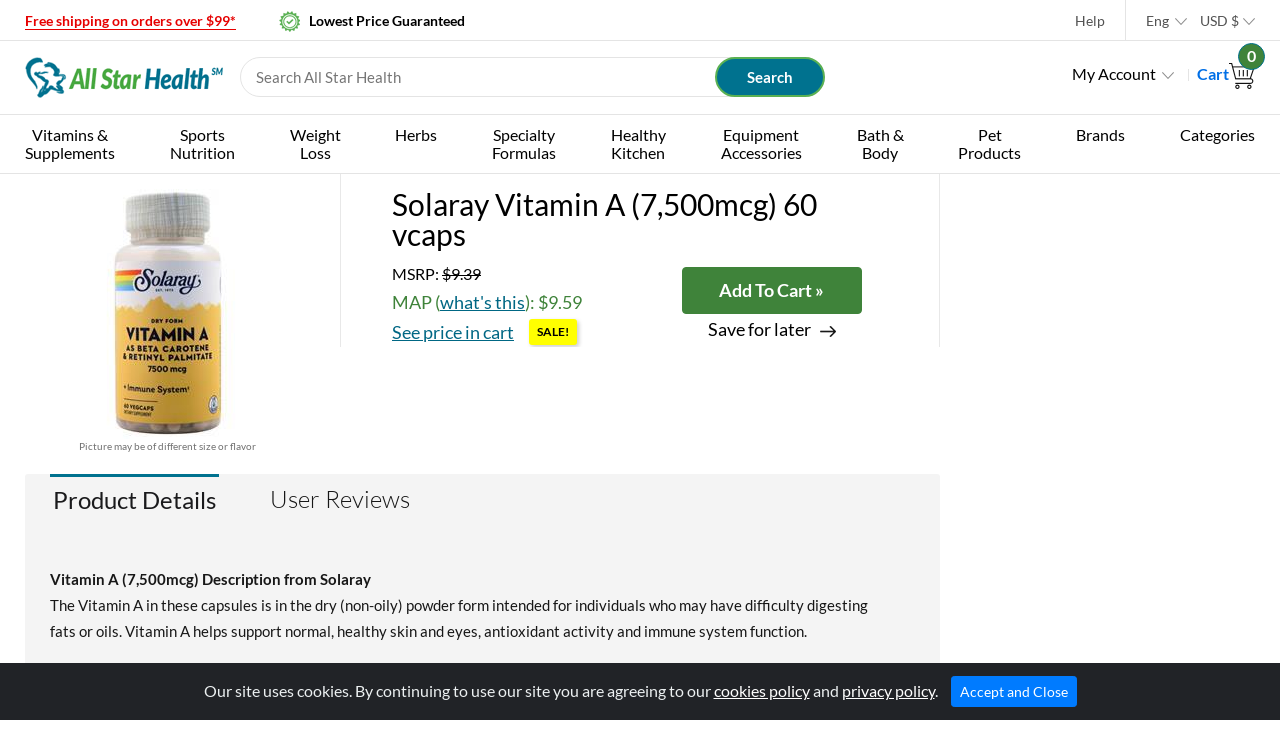

--- FILE ---
content_type: text/html; charset=utf-8
request_url: https://www.allstarhealth.com/f/solaray-dry_a_25000iu.htm
body_size: 31622
content:

<!DOCTYPE html>
<html lang='en'>
	<head>
	  <meta charset="utf-8">
      <meta http-equiv="X-UA-Compatible" content="IE=edge">
      <meta name="viewport" content="width=device-width" />
		<title>Solaray Vitamin A (7,500mcg) on sale at AllStarHealth.com</title>
		<meta name="description" content="Vitamin A (7,500mcg) information including description from Solaray, supplement facts, and suggested use. Order online for quick delivery at the best prices.">
		<meta name="keywords" content="discount, Solaray, Vitamin A (7,500mcg), , online, nutrition, protein, supplement, wholesale">
		<link rel="alternate" hreflang="en" href="https://www.allstarhealth.com/f/solaray-dry_a_25000iu.htm" />
<link rel="alternate" hreflang="en-au" href="https://www.allstarhealth.com/en-au/f/solaray-dry_a_25000iu.htm" />
<link rel="alternate" hreflang="en-ca" href="https://www.allstarhealth.com/en-ca/f/solaray-dry_a_25000iu.htm" />
<link rel="alternate" hreflang="en-gb" href="https://www.allstarhealth.com/en-gb/f/solaray-dry_a_25000iu.htm" />
<link rel="alternate" hreflang="en-jp" href="https://www.allstarhealth.com/en-jp/f/solaray-dry_a_25000iu.htm" />
<link rel="alternate" hreflang="es-au" href="https://www.allstarhealth.com/es-au/f/solaray-dry_a_25000iu.htm" />
<link rel="alternate" hreflang="es-ca" href="https://www.allstarhealth.com/es-ca/f/solaray-dry_a_25000iu.htm" />
<link rel="alternate" hreflang="es-gb" href="https://www.allstarhealth.com/es-gb/f/solaray-dry_a_25000iu.htm" />
<link rel="alternate" hreflang="es-jp" href="https://www.allstarhealth.com/es-jp/f/solaray-dry_a_25000iu.htm" />
<link rel="alternate" hreflang="es-us" href="https://www.allstarhealth.com/es-us/f/solaray-dry_a_25000iu.htm" />
<link rel="alternate" hreflang="ja-au" href="https://www.allstarhealth.com/ja-au/f/solaray-dry_a_25000iu.htm" />
<link rel="alternate" hreflang="ja-ca" href="https://www.allstarhealth.com/ja-ca/f/solaray-dry_a_25000iu.htm" />
<link rel="alternate" hreflang="ja-gb" href="https://www.allstarhealth.com/ja-gb/f/solaray-dry_a_25000iu.htm" />
<link rel="alternate" hreflang="ja-jp" href="https://www.allstarhealth.com/ja-jp/f/solaray-dry_a_25000iu.htm" />
<link rel="alternate" hreflang="ja-us" href="https://www.allstarhealth.com/ja-us/f/solaray-dry_a_25000iu.htm" />
<link rel="canonical" href="https://www.allstarhealth.com/f/solaray-dry_a_25000iu.htm" />
		<link rel="apple-touch-icon" sizes="120x120" href="/apple-touch-icon.png">
		<link rel="icon" type="image/png" sizes="32x32" href="/favicon-32x32.png">
		<link rel="icon" type="image/png" sizes="16x16" href="/favicon-16x16.png">
		<link rel="manifest" href="/site.webmanifest">
		<link rel="mask-icon" href="/safari-pinned-tab.svg" color="#5bbad5">
		<meta name="msapplication-TileColor" content="#00a300">
		<meta name="theme-color" content="#ffffff">
        <meta name="facebook-domain-verification" content="l6rt5fyd7ausfyrvq72mns6l2tdoch" />
        
        <style>:root{--blue:#007bff;--indigo:#6610f2;--purple:#6f42c1;--pink:#e83e8c;--red:#dc3545;--orange:#fd7e14;--yellow:#ffc107;--green:#28a745;--teal:#20c997;--cyan:#17a2b8;--white:#fff;--gray:#6c757d;--gray-dark:#343a40;--primary:#007bff;--secondary:#6c757d;--success:#28a745;--info:#17a2b8;--warning:#ffc107;--danger:#dc3545;--light:#f8f9fa;--dark:#343a40;--breakpoint-xs:0;--breakpoint-sm:576px;--breakpoint-md:768px;--breakpoint-lg:992px;--breakpoint-xl:1200px;--font-family-sans-serif:-apple-system,BlinkMacSystemFont,"Segoe UI",Roboto,"Helvetica Neue",Arial,sans-serif,"Apple Color Emoji","Segoe UI Emoji","Segoe UI Symbol","Noto Color Emoji";--font-family-monospace:SFMono-Regular,Menlo,Monaco,Consolas,"Liberation Mono","Courier New",monospace}*,::after,::before{box-sizing:border-box}html{font-family:sans-serif;line-height:1.15;-webkit-text-size-adjust:100%;-ms-text-size-adjust:100%;-ms-overflow-style:scrollbar}@-ms-viewport{width:device-width}header,section{display:block}body{margin:0;font-family:-apple-system,BlinkMacSystemFont,"Segoe UI",Roboto,"Helvetica Neue",Arial,sans-serif,"Apple Color Emoji","Segoe UI Emoji","Segoe UI Symbol","Noto Color Emoji";font-size:1rem;font-weight:400;line-height:1.5;color:#212529;text-align:left;background-color:#fff}h2,h3,h4,h5{margin-top:0;margin-bottom:.5rem}p{margin-top:0;margin-bottom:1rem}ul{margin-top:0;margin-bottom:1rem}ul ul{margin-bottom:0}b{font-weight:bolder}a{color:#007bff;text-decoration:none;background-color:transparent;-webkit-text-decoration-skip:objects}a:not([href]):not([tabindex]){color:inherit;text-decoration:none}img{vertical-align:middle;border-style:none}button{border-radius:0}button,input{margin:0;font-family:inherit;font-size:inherit;line-height:inherit}button,input{overflow:visible}button{text-transform:none}[type=submit],button,html [type=button]{-webkit-appearance:button}[type=button]::-moz-focus-inner,[type=submit]::-moz-focus-inner,button::-moz-focus-inner{padding:0;border-style:none}::-webkit-file-upload-button{font:inherit;-webkit-appearance:button}h2,h3,h4,h5{margin-bottom:.5rem;font-family:inherit;font-weight:500;line-height:1.2;color:inherit}h2{font-size:2rem}h3{font-size:1.75rem}h4{font-size:1.5rem}h5{font-size:1.25rem}.container{width:100%;padding-right:15px;padding-left:15px;margin-right:auto;margin-left:auto}@media (min-width:576px){.container{max-width:540px}}@media (min-width:768px){.container{max-width:720px}}@media (min-width:992px){.container{max-width:960px}}@media (min-width:1200px){.container{max-width:1140px}}.row{display:-ms-flexbox;display:flex;-ms-flex-wrap:wrap;flex-wrap:wrap;margin-right:-15px;margin-left:-15px}.col-lg-12,.col-md-12,.col-sm-12{position:relative;width:100%;min-height:1px;padding-right:15px;padding-left:15px}@media (min-width:576px){.col-sm-12{-ms-flex:0 0 100%;flex:0 0 100%;max-width:100%}}@media (min-width:768px){.col-md-12{-ms-flex:0 0 100%;flex:0 0 100%;max-width:100%}}@media (min-width:992px){.col-lg-12{-ms-flex:0 0 100%;flex:0 0 100%;max-width:100%}}.btn{display:inline-block;font-weight:400;text-align:center;white-space:nowrap;vertical-align:middle;border:1px solid transparent;padding:.375rem .75rem;font-size:1rem;line-height:1.5;border-radius:.25rem}.btn-success{color:#fff;background-color:#28a745;border-color:#28a745}.btn-outline-secondary{color:#6c757d;background-color:transparent;background-image:none;border-color:#6c757d}.fade:not(.show){opacity:0}.dropdown{position:relative}.dropdown-toggle::after{display:inline-block;width:0;height:0;margin-left:.255em;vertical-align:.255em;content:"";border-top:.3em solid;border-right:.3em solid transparent;border-bottom:0;border-left:.3em solid transparent}.dropdown-menu{position:absolute;top:100%;left:0;z-index:1000;display:none;float:left;min-width:10rem;padding:.5rem 0;margin:.125rem 0 0;font-size:1rem;color:#212529;text-align:left;list-style:none;background-color:#fff;background-clip:padding-box;border:1px solid rgba(0,0,0,.15);border-radius:.25rem}.dropdown-item{display:block;width:100%;padding:.25rem 1.5rem;clear:both;font-weight:400;color:#212529;text-align:inherit;white-space:nowrap;background-color:transparent;border:0}img{page-break-inside:avoid}h2,h3,p{orphans:3;widows:3}h2,h3{page-break-after:avoid}body{ /* min-width:992px!important */}.container{ min-width:/* 992px!important */}.owl-carousel{display:none;width:100%;z-index:1}.moveUp{visibility:hidden;-webkit-animation-play-state:paused;-moz-animation-play-state:paused;-ms-animation-play-state:paused;-o-animation-play-state:paused;animation-play-state:paused}body{padding:0;margin:0;background:#fff;font-family:'Lato',sans-serif;color:#000}a{text-decoration:none}ul{margin:0;padding:0;list-style:none}h2,h3,h4,h5,p{margin:0}.container{width:100%;display:block;margin:0 auto;max-width:1260px}img{max-width:100%}body{position:relative;padding:0;margin:0}header{float:left;width:100%}.header_top{float:left;width:100%}.header_top_left{width:50%;float:left;padding:8px 0}.header_top_right{width:50%;float:left}.header_top h4{display:inline-block;margin-right:40px;position:relative;font-size:14px;font-weight:700}.header_top h4.lowest_price{padding-left:30px}.header_top h4.lowest_price::before{position:absolute;content:'';background:url(../images/lowest_price.png) no-repeat left top;width:21px;height:21px;top:-2px;left:0}.red{color:#f02430}.header_top h4:last-child{margin:0}.header_top_menu{float:right}.header_top_menu ul{float:left;border-right:1px solid #e4e4e4}.header_top_menu ul li{display:inline-block;padding:8px 10px;position:relative}.header_top_menu ul li a{color:#7a7a7a;font-size:14px}.header_top_menu ul:last-child{border:0}.header_main{float:left;width:100%;border-top:1px solid #e4e4e4;border-bottom:1px solid #e4e4e4;padding:16px 0;position:relative}.header_main_left{width:65%;float:left}.header_main_right{width:35%;float:left}.header_main .logo{width:200px;float:left}.header_main .search{width:calc(100% - 200px);width:-webkit-calc(100% - 200px);float:left;position:relative}.header_main .search input{width:100%;height:100%;border:1px solid #e4e4e4;border-radius:40px;padding-left:15px;font-size:15px}.usd .dropdown-menu{left:-50px}.srch_box{margin-left:15px;height:40px}.profile-sec{float:right;padding-top:5px}.profile-sec ul li{display:inline-block;margin-right:20px;position:relative}.profile-sec ul li::after{position:absolute;content:'';width:1px;height:50%;right:-15px;background:#e4e4e4;top:7px}.profile-sec ul li:last-child::after{display:none}.language .dropdown-menu{border:1px solid #e4e4e4!important}.language ul.dropdown-menu li{display:block;margin:0;padding:0}.profile-sec ul li:last-child{margin-right:0}.profile-sec .dropdown-toggle::after{position:absolute;content:'';background:url(../images/drop_arrow.png)no-repeat left top;width:12px;height:7px;top:10px;right:0;border:0}.header_top_menu ul li .dropdown-toggle::after{position:absolute;content:'';background:url(../images/drop_arrow.png)no-repeat left top;width:12px;height:7px;top:18px;right:0;border:0}.log_in>a{padding-right:18px;color:#000}.profile-sec .cart{font-weight:700;position:relative}ul.help{padding-right:10px}ul.language{padding-left:10px}ul.language li:last-child{padding-right:0}.header_top_menu .dropdown-menu{min-width:100px}.header_top_menu .dropdown a{padding-right:8px}.header_top_menu span.dollar{margin-right:8px}.MenuBox{float:left;width:100%;position:relative}.MenuBox ul{padding:0}.MenuBox>ul{display:flex;display:-webkit-flex;justify-content:space-between;-webkit-justify-content:space-between}.MenuBox>ul>li{position:relative}.MenuBox ul li{float:left;font-size:16px}.MenuBox>ul>li:first-child a{padding-left:0}.MenuBox>ul>li:last-child a{padding-right:0}.MenuBox>ul>li>a{padding:18px 0;display:block}.MenuBox ul li:last-child{margin:0}.MenuBox ul li a{color:#000;position:relative}.MenuBox>ul>li>a:before{position:absolute;bottom:15px;left:0;width:0;height:2px;background:#00728f;content:""}.mega_menu{width:100%;position:absolute;top:100px;visibility:hidden;opacity:0;z-index:999}.mega_menu.right{right:0}.cart .circle{width:27px;height:27px;line-height:23px;text-align:center;background-color:#69b863;border-radius:50%;position:absolute;top:-19px;color:#fff;right:-10px;border:1px solid #00728f}.cart .circle span{font-size:16px;font-weight:700;color:#fff}.banner_sec{float:left;width:100%;background-color:#f3f3f3;border:1px solid #e4e4e4;padding:15px 0 25px}.product_sec{float:left;width:100%}.banner_wrap img{width:100%}.banner_sec .carousel-indicators li{width:14px;height:14px;border-radius:50%;border:3px solid #fff;background:transparent}.banner_sec .carousel-indicators{left:auto;margin-right:15px}.banner_sec .carousel-indicators li.active{width:24px;border-radius:40px;background-color:#fff;height:12px;top:2px}.product_wrapper{display:flex;flex-wrap:wrap}.product_sidebar{width:230px;float:left;padding-top:35px;border-right:1px solid #e4e4e4}.product_block{margin-bottom:30px}.product_sidebar h3{font-size:18px;margin-bottom:5px;font-weight:800}.product_block ul li{position:relative;padding-left:10px;margin:0 0 4px 12px}.product_block ul li a{color:#4e4e4e}.product_block ul li::before{position:absolute;left:0;top:7px;content:'';width:0;height:0;border-top:5px solid transparent;border-bottom:5px solid transparent;border-left:5px solid #4e4e4e}.product_list{width:calc(100% - 230px);width:-webkit-calc(100% - 230px);float:left;padding:35px 0 0 20px}.product_row{float:left;width:100%;margin-top:30px;position:relative}.product_box{float:left;padding:10px;margin:15px 1px 40px}.product_box_wrap{float:left;width:100%;margin-bottom:50px}.pro_top{float:left;width:100%}.pro_img{width:115px;text-align:center}.pro_price{width:calc(100% - 115px);width:-webkit-calc(100% - 115px);float:left;padding-left:10px}.pro_img span{border:1px solid #919191;display:block;padding:10px}.pro_txt{float:left;width:100%;margin-top:10px}.pro_txt p{font-size:13px}.product_box h3{font-size:20px;font-weight:800;margin-bottom:2px}.green{color:#69b863}.product_list h2{font-size:30px;line-height:30px;font-weight:500;position:relative;padding-left:40px}.product_list h2.monthly::before{content:'';position:absolute;left:0;top:0;background:url(../images/monthly_icon.png) no-repeat left center;width:26px;height:28px}.product_list h2.new::before{content:'';position:absolute;left:0;top:0;background:url(../images/new_icon.png) no-repeat left center;width:32px;height:28px}.profile_pic{display:none}.close_nav{display:none}.sm_menu{display:none}.menu_row{float:left;width:100%}.MenuBox .mega_menu{width:420px;top:58px;box-shadow:0 2px 5px #999;border:0;border-radius:0;padding:20px 25px;background-color:#f5f5f5}.MenuBox .mega_menu .mega_menu_block{width:50%;float:left}.MenuBox .mega_menu li{display:block;margin:0 0 5px;width:100%}.MenuBox .mega_menu a{font-size:16px;color:#858585}.pro_top:before,.pro_top:after{position:relative;width:100%;clear:both;display:table;content:''}@media (max-width:767px){.mob_b_pd{padding-bottom:70px}}@media only screen and (min-width:1024px) and (max-width:1199px){.MenuBox>ul>li>a{font-size:15px}}@media only screen and (min-width:1024px) and (max-width:1100px){.MenuBox>ul>li>a{font-size:13.5px}}@media only screen and (max-width:1024px){.sm_menu{display:block;position:absolute;left:20px;top:5px}.menu_row{left:-400px;position:fixed;z-index:1;max-width:400px;width:100%;height:100%;background-color:#00728f}.menu_row ul{list-style-type:none;margin:0;padding:0 0 0}.menu_row ul>li{display:block;margin:0 0 10px;width:100%}.menu_row ul li a{color:#fff;margin:0;padding:0;font-size:21px;font-weight:300;float:left}.close_nav{display:block;padding-left:6px}.MenuBox>ul>li>a:before{display:none}.MenuBox>ul{display:block;justify-content:inherit}.MenuBox{padding-top:25px}.MenuBox>ul{margin-top:30px}.menu_row ul>li span.pls{display:block;float:right;position:relative;height:34px;width:34px;border-radius:2px}.menu_row ul>li span.pls:before{background:#fff;content:"";height:2px;position:absolute;right:10px;top:48%;width:12px}.menu_row ul>li span.pls:after{background:#fff;content:"";height:2px;position:absolute;right:10px;top:48%;width:12px;transform:rotate(90deg)}.product_wrapper{display:block}.MenuBox .mega_menu{width:100%;position:static;opacity:inherit;overflow:hidden;visibility:unset;background:none;box-shadow:none;display:none;padding:15px 20px 20px 10px}.MenuBox .mega_menu .mega_menu_block{width:100%}.MenuBox .mega_menu a{color:#fff}.mega_menu_block ul{display:block;float:left;width:100%;padding:0 0 10px 0}.MenuBox .mega_menu .mega_menu_block li{padding:0}.product_sidebar{display:none}.profile_pic{display:inline-block;position:relative;top:2px}.profile-sec .dropdown-toggle{display:none}.profile-sec .cart{font-size:0}.header_main_left{width:80%}.header_main_right{width:20%}.header_main .logo{margin-left:60px}.header_main .search{width:calc(100% - 273px);width:-webkit-calc(100% - 273px)}.pro_price{padding-left:5px}.product_row{margin-top:0}.product_box_wrap{margin-bottom:20px}}@media only screen and (max-width:1023px){.product_list{width:100%}}@media (min-width:768px) and (max-width:1023px){.header_top h4{margin-right:20px}}@media only screen and (min-width:320px) and (max-width:767px){.menu_row{max-width:310px;left:-310px}.header_top h4.lowest_price{display:none}ul.help{display:none}.srch_box{margin-left:0}.search.srck_desk{width:100%;position:absolute;left:0;bottom:-60px;padding:0 15px}.header_top h4{font-size:13px;margin:0}ul.language{padding-left:0}.header_main_left{width:70%}.header_main_right{width:30%}.header_main .logo{max-width:150px;width:100%;margin-left:45px}.product_sidebar{display:none}.product_list{padding:35px 0 0 0}.product_list h2{font-size:17px}.header_main .logo img{position:relative;top:5px}.pro_img{width:70px}.pro_price{width:calc(100% - 70px);width:-webkit-calc(100% - 70px)}.pro_img span>img{width:48px;height:74px}.product_list h2.monthly{padding-left:30px}img.large_img{display:none}.pro_txt p{font-size:14px}}@media (min-width:480px) and (max-width:767px){.menu_row{max-width:400px;left:-400px}.header_top h4{font-size:14px}.header_main_left{width:80%}.header_main_right{width:20%}.header_main .logo{max-width:200px;width:100%;margin-left:60px}.product_list h2{font-size:30px}.header_main .logo img{position:relative;top:0}.pro_img{width:115px}.pro_price{width:calc(100% - 115px);width:-webkit-calc(100% - 115px)}.pro_img span>img{width:auto;height:auto}.product_list h2.monthly{padding-left:40px}}.product_row{float:left;width:100%;margin-top:0;position:relative}.product_box{margin:10px 1px 10px;text-align:center}.product_box a{color:#000}.product_box .seeprice{font-size:14px}.product_box .price{font-weight:700}.srch_box input[type='submit']{position:absolute;float:right;padding:7px 25px;background:#00728f;font-size:15px;font-weight:700;border:none;top:0;right:0;color:#fff;border:2px solid #59b052;border-radius:40px;width:110px}.product_sec{border-top:0}.top_txt{padding-bottom:20px}span.currency-link-symbol{color:#000;width:25px;display:inline-block;text-align:right}span.currency-link-text{margin-left:5px;color:#000;padding-right:25px}span.currency-link-flag{float:left;background:url(/images/all_countries.gif) no-repeat scroll 0 0 transparent;display:block;height:11px;margin:6px 8px 0 0;vertical-align:middle;width:16px}span.AUD{background-position:0 -312px}span.CAD{background-position:0 -910px}span.EUR{background-position:0 -1794px}span.GBP{background-position:0 -2028px}span.JPY{background-position:0 -2912px}span.KRW{background-position:0 -3120px}span.USD{background-position:0 -5954px}.pro_img{background-color:#fff}.product_box .pro_img{width:120px;margin-left:auto;margin-right:auto;float:initial}.product_box .pro_img img{max-width:initial}.banner_wrap img{width:1235px;margin-left:auto;margin-right:auto;display:block}.product_list{padding:0 0 0 20px}@media (max-width:767px){.header_main .search input{margin-right:15px}}@media only screen and (max-width:767px) and (min-width:320px){img.large_img{display:block}.pro_img span>img{width:50px;height:50px}}.product_box_wrap{margin-top:10px;margin-bottom:0}.top_txt{padding-top:20px;padding-bottom:0}.usd .dropdown-menu{margin-left:-84px}.product_box h3{font-size:16px;font-weight:700;margin-bottom:2px}.product_sidebar{padding-top:25px;font-size:14px}.product_sidebar h3{font-size:16px;font-weight:700}.menu_row{border-bottom:1px solid #e4e4e4}.product_list h2{font-size:18px;font-weight:700}.profile-sec .dropdown-toggle::after{background:initial}.log_in>a{padding-right:0;color:#000}@media only screen and (max-width:767px) and (min-width:320px){.pro_img span>img{width:initial;height:initial}}.pro_img span{border:none}.MenuBox>ul>li>a{padding:11px 0;display:block;text-align:center;line-height:18px}.MenuBox>ul>li>a:before{bottom:5px}.menu_row ul li a span{display:none}@media only screen and (max-width:1024px){.menu_row ul li a br{display:none}.menu_row ul li a span{display:inline}}.header_top_left{width:60%}.header_top_right{width:40%}.modal-footer{display:initial;padding-top:1rem;padding-left:1rem;padding-right:1rem;padding-bottom:0}@font-face{font-family:'Lato';font-display: swap;font-style:italic;font-weight:300;src:local('Lato Light Italic'),local('Lato-LightItalic'),url(https://fonts.gstatic.com/s/lato/v15/S6u_w4BMUTPHjxsI9w2_Gwfo.ttf) format('truetype')}@font-face{font-family:'Lato';font-display: swap;font-style:italic;font-weight:400;src:local('Lato Italic'),local('Lato-Italic'),url(https://fonts.gstatic.com/s/lato/v15/S6u8w4BMUTPHjxsAXC-v.ttf) format('truetype')}@font-face{font-family:'Lato';font-display: swap;font-style:italic;font-weight:700;src:local('Lato Bold Italic'),local('Lato-BoldItalic'),url(https://fonts.gstatic.com/s/lato/v15/S6u_w4BMUTPHjxsI5wq_Gwfo.ttf) format('truetype')}@font-face{font-family:'Lato';font-display: swap;font-style:normal;font-weight:300;src:local('Lato Light'),local('Lato-Light'),url(https://fonts.gstatic.com/s/lato/v15/S6u9w4BMUTPHh7USSwiPHA.ttf) format('truetype')}@font-face{font-family:'Lato';font-display: swap;font-style:normal;font-weight:400;src:local('Lato Regular'),local('Lato-Regular'),url(https://fonts.gstatic.com/s/lato/v15/S6uyw4BMUTPHjx4wWw.ttf) format('truetype')}@font-face{font-family:'Lato';font-display: swap;font-style:normal;font-weight:700;src:local('Lato Bold'),local('Lato-Bold'),url(https://fonts.gstatic.com/s/lato/v15/S6u9w4BMUTPHh6UVSwiPHA.ttf) format('truetype')}@font-face{font-family:'Lato';font-display: swap;font-style:normal;font-weight:900;src:local('Lato Black'),local('Lato-Black'),url(https://fonts.gstatic.com/s/lato/v15/S6u9w4BMUTPHh50XSwiPHA.ttf) format('truetype')}</style>
        
	    <style>
        .carousel {position: relative;}
        .banner_sec .carousel-indicators {left: auto;margin-right: 15px;}
        .carousel-indicators {position: absolute;right: 0;bottom: 10px;left: 0;z-index: 15;display: -ms-flexbox;display: flex;-ms-flex-pack: center;justify-content: center;padding-left: 0;margin-right: 15%;margin-left: 15%;list-style: none;}
        .banner_sec .carousel-indicators li.active {width: 24px;border-radius: 40px;background-color: #fff;height: 12px;top: 2px;}
        .banner_sec .carousel-indicators li.active {}
        .banner_sec .carousel-indicators li {width: 14px;height: 14px;border-radius: 50%;border: 3px solid #fff;background: transparent;}
        .carousel-indicators .active {background-color: #fff;}
        .carousel-indicators li {position: relative;-ms-flex: 0 1 auto;flex: 0 1 auto;width: 30px;height: 3px;margin-right: 3px;margin-left: 3px;text-indent: -999px;cursor: pointer;background-color: rgba(255,255,255,.5);}
        .carousel-inner {position: relative;width: 100%;overflow: hidden;}
        .carousel-item {position: relative;display: none;-ms-flex-align: center;align-items: center;width: 100%;-webkit-backface-visibility: hidden;backface-visibility: hidden;-webkit-perspective: 1000px;perspective: 1000px;}
        .carousel-item-next, .carousel-item-prev, .carousel-item.active {display: block;transition: -webkit-transform .6s ease;transition: transform .6s ease;transition: transform .6s ease,-webkit-transform .6s ease;}
	    </style>

        
        <link href="https://dnm8jy24zqiqb.cloudfront.net/css/bootstrap.min.css" rel="preload" as="style" onload="this.onload=null;this.rel='stylesheet'">
        <noscript><link href="https://dnm8jy24zqiqb.cloudfront.net/css/bootstrap.min.css" rel="stylesheet" ></noscript>
        <link href="https://dnm8jy24zqiqb.cloudfront.net/css/owl.carousel.min.css" rel="preload" as="style" onload="this.onload=null;this.rel='stylesheet'">
        <noscript><link href="https://dnm8jy24zqiqb.cloudfront.net/css/owl.carousel.min.css" rel="stylesheet"></noscript>
        <link href="https://dnm8jy24zqiqb.cloudfront.net/css/owl.theme.default.min.css" rel="preload" as="style" onload="this.onload=null;this.rel='stylesheet'">
        <noscript><link href="https://dnm8jy24zqiqb.cloudfront.net/css/owl.theme.default.min.css" rel="stylesheet"></noscript>
        <link href="https://dnm8jy24zqiqb.cloudfront.net/css/jquery-ui.min.css" rel="preload" as="style" onload="this.onload=null;this.rel='stylesheet'">
        <noscript><link href="https://dnm8jy24zqiqb.cloudfront.net/css/jquery-ui.min.css" rel="stylesheet" ></noscript>
        <link href="https://dnm8jy24zqiqb.cloudfront.net/css/fadeAnimation.css" rel="preload" as="style" onload="this.onload=null;this.rel='stylesheet'">
        <noscript><link href="https://dnm8jy24zqiqb.cloudfront.net/css/fadeAnimation.css" rel="stylesheet" ></noscript>
        <link href="https://dnm8jy24zqiqb.cloudfront.net/css/style.css?v20250710a" rel="preload" as="style" onload="this.onload=null;this.rel='stylesheet'">
        <noscript><link href="https://dnm8jy24zqiqb.cloudfront.net/css/style.css?v20250710a" rel="stylesheet"></noscript>
        <link href="https://dnm8jy24zqiqb.cloudfront.net/css/cookiealert.css?v20210112" rel="preload" as="style" onload="this.onload=null;this.rel='stylesheet'">
        <noscript><link href="https://dnm8jy24zqiqb.cloudfront.net/css/cookiealert.css?v20210112" rel="stylesheet"></noscript>
        <script>
            /*! loadCSS. [c]2017 Filament Group, Inc. MIT License */
            /* This file is meant as a standalone workflow for
            - testing support for link[rel=preload]
            - enabling async CSS loading in browsers that do not support rel=preload
            - applying rel preload css once loaded, whether supported or not.
            */
            (function( w ){
                "use strict";
                // rel=preload support test
                if( !w.loadCSS ){
                    w.loadCSS = function(){};
                }
                // define on the loadCSS obj
                var rp = loadCSS.relpreload = {};
                // rel=preload feature support test
                // runs once and returns a function for compat purposes
                rp.support = (function(){
                    var ret;
                    try {
                        ret = w.document.createElement( "link" ).relList.supports( "preload" );
                    } catch (e) {
                        ret = false;
                    }
                    return function(){
                        return ret;
                    };
                })();

                // if preload isn't supported, get an asynchronous load by using a non-matching media attribute
                // then change that media back to its intended value on load
                rp.bindMediaToggle = function( link ){
                    // remember existing media attr for ultimate state, or default to 'all'
                    var finalMedia = link.media || "all";

                    function enableStylesheet(){
                        // unbind listeners
                        if( link.addEventListener ){
                            link.removeEventListener( "load", enableStylesheet );
                        } else if( link.attachEvent ){
                            link.detachEvent( "onload", enableStylesheet );
                        }
                        link.setAttribute( "onload", null ); 
                        link.media = finalMedia;
                    }

                    // bind load handlers to enable media
                    if( link.addEventListener ){
                        link.addEventListener( "load", enableStylesheet );
                    } else if( link.attachEvent ){
                        link.attachEvent( "onload", enableStylesheet );
                    }

                    // Set rel and non-applicable media type to start an async request
                    // note: timeout allows this to happen async to let rendering continue in IE
                    setTimeout(function(){
                        link.rel = "stylesheet";
                        link.media = "only x";
                    });
                    // also enable media after 3 seconds,
                    // which will catch very old browsers (android 2.x, old firefox) that don't support onload on link
                    setTimeout( enableStylesheet, 3000 );
                };

                // loop through link elements in DOM
                rp.poly = function(){
                    // double check this to prevent external calls from running
                    if( rp.support() ){
                        return;
                    }
                    var links = w.document.getElementsByTagName( "link" );
                    for( var i = 0; i < links.length; i++ ){
                        var link = links[ i ];
                        // qualify links to those with rel=preload and as=style attrs
                        if( link.rel === "preload" && link.getAttribute( "as" ) === "style" && !link.getAttribute( "data-loadcss" ) ){
                            // prevent rerunning on link
                            link.setAttribute( "data-loadcss", true );
                            // bind listeners to toggle media back
                            rp.bindMediaToggle( link );
                        }
                    }
                };

                // if unsupported, run the polyfill
                if( !rp.support() ){
                    // run once at least
                    rp.poly();

                    // rerun poly on an interval until onload
                    var run = w.setInterval( rp.poly, 500 );
                    if( w.addEventListener ){
                        w.addEventListener( "load", function(){
                            rp.poly();
                            w.clearInterval( run );
                        } );
                    } else if( w.attachEvent ){
                        w.attachEvent( "onload", function(){
                            rp.poly();
                            w.clearInterval( run );
                        } );
                    }
                }


                // commonjs
                if( typeof exports !== "undefined" ){
                    exports.loadCSS = loadCSS;
                }
                else {
                    w.loadCSS = loadCSS;
                }
            }( typeof global !== "undefined" ? global : this ) );

        </script>

           <!-- Global site tag (gtag.js) - Google Analytics -->
        <script async src="https://www.googletagmanager.com/gtag/js?id=UA-142721-1"></script>
        <script>
          window.dataLayer = window.dataLayer || [];
          function gtag(){dataLayer.push(arguments);}
          gtag('js', new Date());

          gtag('config', 'UA-142721-1');
          gtag('config', 'AW-1071939551', {'allow_enhanced_conversions': true });
          gtag('config', 'G-J64M7S7VC5'); 
        </script>
        
   </head>
   <body>
   <form name="aspnetForm" method="post" action="/f/solaray-dry_a_25000iu.htm" onsubmit="javascript:return WebForm_OnSubmit();" id="aspnetForm">
<div>
<input type="hidden" name="__EVENTTARGET" id="__EVENTTARGET" value="" />
<input type="hidden" name="__EVENTARGUMENT" id="__EVENTARGUMENT" value="" />
<input type="hidden" name="__VIEWSTATE" id="__VIEWSTATE" value="/[base64]" />
</div>

<script type="text/javascript">
//<![CDATA[
var theForm = document.forms['aspnetForm'];
if (!theForm) {
    theForm = document.aspnetForm;
}
function __doPostBack(eventTarget, eventArgument) {
    if (!theForm.onsubmit || (theForm.onsubmit() != false)) {
        theForm.__EVENTTARGET.value = eventTarget;
        theForm.__EVENTARGUMENT.value = eventArgument;
        theForm.submit();
    }
}
//]]>
</script>


<header>
         <div class="header_top">
            <div class="container">
               <div class="row">
                  <div class="col-lg-12 col-md-12 col-sm-12 col-xs-12">
                     <div class="header_top_left">
						
				        <h4 class="red"><a href="#" style="color: #E60000; text-decoration: underline; text-underline-position: under;" data-toggle="modal" data-target="#modalShipping">Free shipping on orders over $99*</a></h4>
				        
                        <h4 class="lowest_price">Lowest Price Guaranteed</h4>
                     </div>
                     <div class="header_top_right">
                        <div class="header_top_menu">
                           <ul class="help">
                              <li><a href="https://www.allstarhealth.com/in.aspx">Help</a></li>
                           </ul>
                           <ul class="language">
                              <li class="dropdown"><a href="#" class="dropdown-toggle" data-toggle="dropdown">Eng</a>
							    <ul class="dropdown-menu">
									<li><a href="https://www.allstarhealth.com/f/solaray-dry_a_25000iu.htm" class="dropdown-item" tabindex="0">English</a></li><li><a href="https://www.allstarhealth.com/ja-us/f/solaray-dry_a_25000iu.htm" class="dropdown-item" tabindex="0">日本語</a></li>
                                </ul>
							  </li>
                              <li class="dropdown usd"><a href="#" class="dropdown-toggle" data-toggle="dropdown">USD<span class="dollar"> $</span></a>
							    <ul class="dropdown-menu">
                                    <li class="c1"><a class="dropdown-item" role="button" tabindex="0"><span class="currency-link-flag USD" title="USD"></span><span class="currency-link-symbol" title="USD">$</span><span class="currency-link-text" title="USD">United States Dollar</span></a></li><li class="c2"><a class="dropdown-item" role="button" tabindex="0"><span class="currency-link-flag JPY" title="JPY"></span><span class="currency-link-symbol" title="JPY">¥</span><span class="currency-link-text" title="JPY">Japanese Yen</span></a></li><li class="c3"><a class="dropdown-item" role="button" tabindex="0"><span class="currency-link-flag AUD" title="AUD"></span><span class="currency-link-symbol" title="AUD">AU$</span><span class="currency-link-text" title="AUD">Australian Dollar</span></a></li><li class="c4"><a class="dropdown-item" role="button" tabindex="0"><span class="currency-link-flag CAD" title="CAD"></span><span class="currency-link-symbol" title="CAD">C$</span><span class="currency-link-text" title="CAD">Canadian Dollar</span></a></li><li class="c5"><a class="dropdown-item" role="button" tabindex="0"><span class="currency-link-flag EUR" title="EUR"></span><span class="currency-link-symbol" title="EUR">€</span><span class="currency-link-text" title="EUR">Euro</span></a></li><li class="c6"><a class="dropdown-item" role="button" tabindex="0"><span class="currency-link-flag GBP" title="GBP"></span><span class="currency-link-symbol" title="GBP">£</span><span class="currency-link-text" title="GBP">British Pound</span></a></li><li class="c7"><a class="dropdown-item" role="button" tabindex="0"><span class="currency-link-flag KRW" title="KRW"></span><span class="currency-link-symbol" title="KRW">₩</span><span class="currency-link-text" title="KRW">South Korean Won</span></a></li>
                                </ul>
							  </li>
                           </ul>
                        </div>
                     </div>
                  </div>
               </div>
            </div>
         </div>
         <div class="header_main">
            <div class="container">
               <div class="row mob_b_pd">
                  <div class="col-lg-12 col-md-12 col-sm-12 col-xs-12">
                     <div class="header_main_left">
					     <a href="#" class="sm_menu"><img src="https://dnm8jy24zqiqb.cloudfront.net/images/mobile_icon.png" alt="AllStarHealth Logo"></a>
                        <div class="logo"><a href="https://www.allstarhealth.com/"><img src="https://dnm8jy24zqiqb.cloudfront.net/images/logo.png" alt="AllStarHealth Logo"></a></div>
                        <div class="search srck_desk">
						  
<div class="srch_box">
<input name="ctl00$ucSearchBox$search_query" type="text" id="search_query" placeholder="Search All Star Health" />
<input type="submit" name="ctl00$ucSearchBox$btnSubmit" value="Search" id="ctl00_ucSearchBox_btnSubmit" />
</div>


                        </div>
                     </div>
                     <div class="header_main_right">
						<div id="ctl00_upnlMiniCart">
	
						
<!-- extra controls




 -->

<div class="profile-sec">
<ul>
  <li class="dropdown log_in">
	<a href="#" class="dropdown-toggle" data-toggle="dropdown">My Account</a>
    <ul class="dropdown-menu" style="display: none;">
    <li><a id="ctl00_ucMiniCart_hlLogin" class="dropdown-item" href="https://www.allstarhealth.com/lo.aspx">Log In</a></li>
    
    </ul>
    
	 <a href="#" class="profile_pic" data-toggle="dropdown"><img src="https://dnm8jy24zqiqb.cloudfront.net/images/profile_pic.png" alt="Profile"></a>
  </li>
  <li>
  <div class="cart">
       <a id="ctl00_ucMiniCart_hlViewCart" href="https://www.allstarhealth.com/ca.aspx" style="color:#006FE6;">Cart<img src="https://dnm8jy24zqiqb.cloudfront.net/images/cart.png" alt="Shopping Cart">
	   <div class="circle"><span class="cart_item"><span id="ctl00_ucMiniCart_lblMiniCartItems">0</span></span></div>
       </a>
  </div>
  </li>
</ul>
</div>

						
</div>
                     </div>
                  </div>
               </div>
			</div>
         </div>
         <div class="menu_row">
            <div class="container">
               <div class="row">
                  <div class="col-lg-12 col-md-12">
                     <div class="MenuBox">
						<a href="javascript:void(0)" class="close_nav">
						    <img src="https://dnm8jy24zqiqb.cloudfront.net/images/close-nav.png" alt="Close">
						</a>
					    <ul class="menu">

						   <li class="dropdwn"><a href="https://www.allstarhealth.com/vitamins.aspx" onClick="gtag('event', 'click', {'event_category': 'main-nav', 'event_label': 'vitamins'});">Vitamins & <br />Supplements</a>
                                <span class="pls"></span>
								<div class="mega_menu">
								   <div class="mega_menu_block">
									   <ul>
											<li><a href="https://www.allstarhealth.com/lj_c/antioxidants.htm" onClick="gtag('event', 'click', {'event_category': 'main-nav', 'event_label': 'vitamins-antioxidants'});">Antioxidants</a></li>
											<li><a href="https://www.allstarhealth.com/lj_c/essential_fatty_acids.htm" onClick="gtag('event', 'click', {'event_category': 'main-nav', 'event_label': 'vitamins-essentialfats'});">Essential Fats</a></li>
											<li><a href="https://www.allstarhealth.com/lj_c/multivitamins.htm" onClick="gtag('event', 'click', {'event_category': 'main-nav', 'event_label': 'vitamins-multivitamins'});">Multivitamins</a></li>
											<li><a href="https://www.allstarhealth.com/lj_c/amino_acids.htm" onClick="gtag('event', 'click', {'event_category': 'main-nav', 'event_label': 'vitamins-aminoacids'});">Amino Acids</a></li>
											<li><a href="https://www.allstarhealth.com/lj_c/minerals.htm" onClick="gtag('event', 'click', {'event_category': 'main-nav', 'event_label': 'vitamins-minerals'});">Minerals</a></li>
											<li><a href="https://www.allstarhealth.com/lj_c/fish_oil.htm" onClick="gtag('event', 'click', {'event_category': 'main-nav', 'event_label': 'vitamins-fishoil'});">Fish Oil</a></li>
									   </ul>
								   </div>
								   <div class="mega_menu_block">
									   <ul>
											<li><a href="https://www.allstarhealth.com/lj_c/superfoods.htm" onClick="gtag('event', 'click', {'event_category': 'main-nav', 'event_label': 'vitamins-superfoods'});">Superfoods</a></li>
											<li><a href="https://www.allstarhealth.com/lj_c/enzymes.htm" onClick="gtag('event', 'click', {'event_category': 'main-nav', 'event_label': 'vitamins-enzymes'});">Enzymes</a></li>
											<li><a href="https://www.allstarhealth.com/lj_c/probiotics.htm" onClick="gtag('event', 'click', {'event_category': 'main-nav', 'event_label': 'vitamins-probiotics'});">Probiotics</a></li>
											<li><a href="https://www.allstarhealth.com/lj_c/coenzyme_q-10.htm" onClick="gtag('event', 'click', {'event_category': 'main-nav', 'event_label': 'vitamins-coenzyme'});">Coenzyme Q-10</a></li>
											<li><a href="https://www.allstarhealth.com/lj_c/fiber.htm" onClick="gtag('event', 'click', {'event_category': 'main-nav', 'event_label': 'vitamins-fiber'});">Fiber</a></li>
											<li><a href="https://www.allstarhealth.com/vitamins.aspx" aria-label="Vitamins and Supplements See all subcategories" onClick="gtag('event', 'click', {'event_category': 'main-nav', 'event_label': 'vitamins-all'});"><b>See all subcategories</b></a></li>
									   </ul>
								   </div>
								 </div>	
                           </li>

						   <li class="dropdwn"><a href="https://www.allstarhealth.com/sports-nutrition.aspx" onClick="gtag('event', 'click', {'event_category': 'main-nav', 'event_label': 'sports'});">Sports<br /> Nutrition</a>
                                <span class="pls"></span>
								<div class="mega_menu">
								   <div class="mega_menu_block">
									   <ul>
											<li><a href="https://www.allstarhealth.com/lj_c/protein.htm" onClick="gtag('event', 'click', {'event_category': 'main-nav', 'event_label': 'sports-protein'});">Protein</a></li>
											<li><a href="https://www.allstarhealth.com/lj_c/bars.htm" onClick="gtag('event', 'click', {'event_category': 'main-nav', 'event_label': 'sports-bars'});">Nutrition Bars</a></li>
											<li><a href="https://www.allstarhealth.com/lj_c/pre-workout_formulas.htm" onClick="gtag('event', 'click', {'event_category': 'main-nav', 'event_label': 'sports-preworkout'});">Pre-Workout Formulas</a></li>
											<li><a href="https://www.allstarhealth.com/lj_c/bodybuilding.htm" onClick="gtag('event', 'click', {'event_category': 'main-nav', 'event_label': 'sports-bodybuilding'});">Bodybuilding</a></li>
											<li><a href="https://www.allstarhealth.com/lj_c/creatine.htm" onClick="gtag('event', 'click', {'event_category': 'main-nav', 'event_label': 'sports-creatine'});">Creatine</a></li>
											<li><a href="https://www.allstarhealth.com/lj_c/meal_replacement_powders.htm" onClick="gtag('event', 'click', {'event_category': 'main-nav', 'event_label': 'sports-mealreplacement'});">Meal Replacements</a></li>
									   </ul>
								   </div>
								   <div class="mega_menu_block">
									   <ul>
											<li><a href="https://www.allstarhealth.com/lj_c/weight_gain.htm" onClick="gtag('event', 'click', {'event_category': 'main-nav', 'event_label': 'sports-weightgainers'});">Weight Gainers</a></li>
											<li><a href="https://www.allstarhealth.com/lj_c/joint_support.htm" onClick="gtag('event', 'click', {'event_category': 'main-nav', 'event_label': 'sports-jointsupport'});">Joint Support</a></li>
											<li><a href="https://www.allstarhealth.com/lj_c/bcaa.htm" onClick="gtag('event', 'click', {'event_category': 'main-nav', 'event_label': 'sports-bcaa'});">BCAA's</a></li>
											<li><a href="https://www.allstarhealth.com/lj_c/ready_to_drink.htm" onClick="gtag('event', 'click', {'event_category': 'main-nav', 'event_label': 'sports-readytodrink'});">RTD's</a></li>
											<li><a href="https://www.allstarhealth.com/lj_c/post-workout_formulas.htm" onClick="gtag('event', 'click', {'event_category': 'main-nav', 'event_label': 'sports-postworkout'});">Post-Workout Formulas</a></li>
											<li><a href="https://www.allstarhealth.com/sports-nutrition.aspx" aria-label="Sports Nutrition See all subcategories" onClick="gtag('event', 'click', {'event_category': 'main-nav', 'event_label': 'sports-all'});"><b>See all subcategories</b></a></li>
									   </ul>
								   </div>
								 </div>				    
						   </li>

						   <li class="dropdwn"><a href="https://www.allstarhealth.com/weight-loss.aspx" onClick="gtag('event', 'click', {'event_category': 'main-nav', 'event_label': 'weightloss'});">Weight<br /> Loss</a>
                                <span class="pls"></span>
								<div class="mega_menu">
								   <div class="mega_menu_block">
									   <ul>
										  <li><a href="https://www.allstarhealth.com/lj_c/weight_loss_bars.htm" onClick="gtag('event', 'click', {'event_category': 'main-nav', 'event_label': 'weightloss-bars'});">Weight Loss Bars</a></li>
											<li><a href="https://www.allstarhealth.com/lj_c/fat_blockers.htm" onClick="gtag('event', 'click', {'event_category': 'main-nav', 'event_label': 'weightloss-fatblockers'});">Fat Blockers</a></li>
											<li><a href="https://www.allstarhealth.com/lj_c/carb_blockers.htm" onClick="gtag('event', 'click', {'event_category': 'main-nav', 'event_label': 'weightloss-carbblockers'});">Carb-Blockers</a></li>
											<li><a href="https://www.allstarhealth.com/lj_c/weight_loss_shakes.htm" onClick="gtag('event', 'click', {'event_category': 'main-nav', 'event_label': 'weightloss-shakes'});">Weight Loss Shakes</a></li>
											<li><a href="https://www.allstarhealth.com/lj_c/yerba_mate.htm" onClick="gtag('event', 'click', {'event_category': 'main-nav', 'event_label': 'weightloss-yerba'});">Yerba Mate</a></li>
											<li><a href="https://www.allstarhealth.com/lj_c/thermogenic_formulas.htm" onClick="gtag('event', 'click', {'event_category': 'main-nav', 'event_label': 'weightloss-thermogenics'});">Thermogenics</a></li>
									   </ul>
								   </div>
								   <div class="mega_menu_block">
									   <ul>
										  <li><a href="https://www.allstarhealth.com/lj_c/caffeine.htm" onClick="gtag('event', 'click', {'event_category': 'main-nav', 'event_label': 'weightloss-caffeine'});">Caffeine</a></li>
											<li><a href="https://www.allstarhealth.com/lj_c/chromium.htm" onClick="gtag('event', 'click', {'event_category': 'main-nav', 'event_label': 'weightloss-chromium'});">Chromium</a></li>
											<li><a href="https://www.allstarhealth.com/lj_c/cla.htm" onClick="gtag('event', 'click', {'event_category': 'main-nav', 'event_label': 'weightloss-cla'});">CLA</a></li>
											<li><a href="https://www.allstarhealth.com/lj_c/fat_burners.htm" onClick="gtag('event', 'click', {'event_category': 'main-nav', 'event_label': 'weightloss-fatburners'});">Fat Burners</a></li>
											<li><a href="https://www.allstarhealth.com/weight-loss.aspx" aria-label="Weight Loss See all subcategories" onClick="gtag('event', 'click', {'event_category': 'main-nav', 'event_label': 'weightloss-all'});"><b>See all subcategories</b></a></li>
									   </ul>
								   </div>
								 </div>

						   </li>

						   <li class="dropdwn"><a href="https://www.allstarhealth.com/herbs.aspx" onClick="gtag('event', 'click', {'event_category': 'main-nav', 'event_label': 'herbs'});">Herbs</a>
                                <span class="pls"></span>
								<div class="mega_menu">
								   <div class="mega_menu_block">
									   <ul>
										  <li><a href="https://www.allstarhealth.com/lj_c/turmeric.htm" onClick="gtag('event', 'click', {'event_category': 'main-nav', 'event_label': 'herbs-tumeric'});">Turmeric</a></li>
											<li><a href="https://www.allstarhealth.com/lj_c/multi-herbs.htm" onClick="gtag('event', 'click', {'event_category': 'main-nav', 'event_label': 'herbs-herbal'});">Herbal Combinations</a></li>
											<li><a href="https://www.allstarhealth.com/lj_c/green_tea.htm" onClick="gtag('event', 'click', {'event_category': 'main-nav', 'event_label': 'herbs-greentea'});">Green Tea</a></li>
											<li><a href="https://www.allstarhealth.com/lj_c/milk_thistle.htm" onClick="gtag('event', 'click', {'event_category': 'main-nav', 'event_label': 'herbs-milkthistle'});">Milk Thistle</a></li>
											<li><a href="https://www.allstarhealth.com/lj_c/saw_palmetto.htm" onClick="gtag('event', 'click', {'event_category': 'main-nav', 'event_label': 'herbs-saw'});">Saw Palmetto</a></li>
											<li><a href="https://www.allstarhealth.com/lj_c/ginkgo_biloba.htm" onClick="gtag('event', 'click', {'event_category': 'main-nav', 'event_label': 'herbs-ginkgo'});">Ginkgo Biloba</a></li>
									   </ul>
								   </div>
								   <div class="mega_menu_block">
									   <ul>
										  <li><a href="https://www.allstarhealth.com/lj_c/garlic.htm" onClick="gtag('event', 'click', {'event_category': 'main-nav', 'event_label': 'herbs-garlic'});">Garlic</a></li>
											<li><a href="https://www.allstarhealth.com/lj_c/ginseng.htm" onClick="gtag('event', 'click', {'event_category': 'main-nav', 'event_label': 'herbs-ginseng'});">Ginseng</a></li>
											<li><a href="https://www.allstarhealth.com/lj_c/aloe_vera.htm" onClick="gtag('event', 'click', {'event_category': 'main-nav', 'event_label': 'herbs-aloe'});">Aloe Vera</a></li>
											<li><a href="https://www.allstarhealth.com/lj_c/mushrooms.htm" onClick="gtag('event', 'click', {'event_category': 'main-nav', 'event_label': 'herbs-mushrooms'});">Mushrooms</a></li>
											<li><a href="https://www.allstarhealth.com/lj_c/st%2E_john%27s_wort.htm" onClick="gtag('event', 'click', {'event_category': 'main-nav', 'event_label': 'herbs-stjohn'});">St. John's Wort</a></li>
											<li><a href="https://www.allstarhealth.com/herbs.aspx" aria-label="Herbs See all subcategories" onClick="gtag('event', 'click', {'event_category': 'main-nav', 'event_label': 'herbs-all'});"><b>See all subcategories</b></a></li>
									   </ul>
								   </div>
								 </div>
						   </li>

						   <li class="dropdwn"><a href="https://www.allstarhealth.com/formulas.aspx" onClick="gtag('event', 'click', {'event_category': 'main-nav', 'event_label': 'formula'});">Specialty<br /> Formulas</a>
                                <span class="pls"></span>
								<div class="mega_menu">
								   <div class="mega_menu_block">
									   <ul>
										  <li><a href="https://www.allstarhealth.com/lj_c/energy_formulas.htm" onClick="gtag('event', 'click', {'event_category': 'main-nav', 'event_label': 'formula-energy'});">Energy</a></li>
											<li><a href="https://www.allstarhealth.com/lj_c/digestion_formulas.htm" onClick="gtag('event', 'click', {'event_category': 'main-nav', 'event_label': 'formula-digestion'});">Digestion</a></li>
											<li><a href="https://www.allstarhealth.com/lj_c/men%27s_formulas.htm" onClick="gtag('event', 'click', {'event_category': 'main-nav', 'event_label': 'formula-mens'});">Men's Formulas</a></li>
											<li><a href="https://www.allstarhealth.com/lj_c/female_formulas.htm" onClick="gtag('event', 'click', {'event_category': 'main-nav', 'event_label': 'formula-womens'});">Women's Formulas</a></li>
											<li><a href="https://www.allstarhealth.com/lj_c/sleep_formulas.htm" onClick="gtag('event', 'click', {'event_category': 'main-nav', 'event_label': 'formula-sleep'});">Sleep</a></li>
											<li><a href="https://www.allstarhealth.com/lj_c/liver-support_formulas.htm" onClick="gtag('event', 'click', {'event_category': 'main-nav', 'event_label': 'formula-liver'});">Liver Support</a></li>
											<li><a href="https://www.allstarhealth.com/lj_c/brain_formulas.htm" onClick="gtag('event', 'click', {'event_category': 'main-nav', 'event_label': 'formula-brains'});">Brain</a></li>
									   </ul>
								   </div>
								   <div class="mega_menu_block">
									   <ul>
										  <li><a href="https://www.allstarhealth.com/lj_c/sex_formulas.htm" onClick="gtag('event', 'click', {'event_category': 'main-nav', 'event_label': 'formula-wellness'});">Sexual Wellness</a></li>
											<li><a href="https://www.allstarhealth.com/lj_c/cholesterol_formulas.htm" onClick="gtag('event', 'click', {'event_category': 'main-nav', 'event_label': 'formula-cholesterol'});">Cholesterol</a></li>
											<li><a href="https://www.allstarhealth.com/lj_c/immune_system_formulas.htm" onClick="gtag('event', 'click', {'event_category': 'main-nav', 'event_label': 'formula-immune'});">Immune System</a></li>
											<li><a href="https://www.allstarhealth.com/lj_c/cleansing_formulas.htm" onClick="gtag('event', 'click', {'event_category': 'main-nav', 'event_label': 'formula-cleanse'});">Cleanses</a></li>
											<li><a href="https://www.allstarhealth.com/lj_c/hair_care.htm" onClick="gtag('event', 'click', {'event_category': 'main-nav', 'event_label': 'formula-hair'});">Hair Care</a></li>
											<li><a href="https://www.allstarhealth.com/lj_c/children%27s_formulas.htm" onClick="gtag('event', 'click', {'event_category': 'main-nav', 'event_label': 'formula-kids'});">Kid's Formulas</a></li>
											<li><a href="https://www.allstarhealth.com/formulas.aspx" aria-label="Specialty Formulas See all subcategories" onClick="gtag('event', 'click', {'event_category': 'main-nav', 'event_label': 'formula-all'});"><b>See all subcategories</b></a></li>
									   </ul>
								   </div>
								 </div>

						   </li>

						   <li class="dropdwn"><a href="https://www.allstarhealth.com/healthy-kitchen.aspx" onClick="gtag('event', 'click', {'event_category': 'main-nav', 'event_label': 'kitchen'});">Healthy<br /> Kitchen</a>
                                <span class="pls"></span>
								<div class="mega_menu right">
								   <div class="mega_menu_block">
									   <ul>
										  <li><a href="https://www.allstarhealth.com/lj_c/low-carb_products.htm" onClick="gtag('event', 'click', {'event_category': 'main-nav', 'event_label': 'kitchen-lowcarb'});">Low-Carb Products</a></li>
											<li><a href="https://www.allstarhealth.com/lj_c/sweeteners.htm" onClick="gtag('event', 'click', {'event_category': 'main-nav', 'event_label': 'kitchen-sweeteners'});">Sweeteners</a></li>
											<li><a href="https://www.allstarhealth.com/lj_c/coconut_oil.htm" onClick="gtag('event', 'click', {'event_category': 'main-nav', 'event_label': 'kitchen-coconut'});">Coconut Oil</a></li>
											<li><a href="https://www.allstarhealth.com/lj_c/chia_seed.htm" onClick="gtag('event', 'click', {'event_category': 'main-nav', 'event_label': 'kitchen-chia'});">Chia Seed</a></li>
											<li><a href="https://www.allstarhealth.com/lj_c/macadamia_nut_oil.htm" onClick="gtag('event', 'click', {'event_category': 'main-nav', 'event_label': 'kitchen-macadamia'});">Macadamia Nut Oil</a></li>
											<li><a href="https://www.allstarhealth.com/lj_c/apple_cider_vinegar.htm" onClick="gtag('event', 'click', {'event_category': 'main-nav', 'event_label': 'kitchen-acv'});">Apple Cider Vinegar</a></li>
									   </ul>
								   </div>
								   <div class="mega_menu_block">
									   <ul>
										  <li><a href="https://www.allstarhealth.com/lj_c/baking_mixes.htm" onClick="gtag('event', 'click', {'event_category': 'main-nav', 'event_label': 'kitchen-baking'});">Baking Mixes</a></li>
											<li><a href="https://www.allstarhealth.com/lj_c/almond_oil.htm" onClick="gtag('event', 'click', {'event_category': 'main-nav', 'event_label': 'kitchen-almond'});">Almond Oil</a></li>
											<li><a href="https://www.allstarhealth.com/lj_c/sesame_seed_oil.htm" onClick="gtag('event', 'click', {'event_category': 'main-nav', 'event_label': 'kitchen-sesame'});">Sesame Seed Oil</a></li>
											<li><a href="https://www.allstarhealth.com/lj_c/brewer%27s_yeast.htm" onClick="gtag('event', 'click', {'event_category': 'main-nav', 'event_label': 'kitchen-brewers'});">Brewer's Yeast</a></li>
											<li><a href="https://www.allstarhealth.com/lj_c/pumpkin_seed_oil.htm" onClick="gtag('event', 'click', {'event_category': 'main-nav', 'event_label': 'kitchen-pumpkin'});">Pumpkin Seed Oil</a></li>
											<li><a href="https://www.allstarhealth.com/healthy-kitchen.aspx" aria-label="Healthy Kitchen See all subcategories" onClick="gtag('event', 'click', {'event_category': 'main-nav', 'event_label': 'kitchen-all'});"><b>See all subcategories</b></a></li>
									   </ul>
								   </div>
								 </div>

						   </li>

						   <li class="dropdwn"><a href="https://www.allstarhealth.com/exercise-equipment.aspx" onClick="gtag('event', 'click', {'event_category': 'main-nav', 'event_label': 'exercise'});">Equipment<br /> Accessories</a>
                                <span class="pls"></span>
								<div class="mega_menu right">
								   <div class="mega_menu_block">
									   <ul>
										  <li><a href="https://www.allstarhealth.com/lj_c/gloves.htm" onClick="gtag('event', 'click', {'event_category': 'main-nav', 'event_label': 'exercise-gloves'});">Gloves</a></li>
											<li><a href="https://www.allstarhealth.com/lj_c/measuring_devices.htm" onClick="gtag('event', 'click', {'event_category': 'main-nav', 'event_label': 'exercise-measuring'});">Measuring Devices</a></li>
											<li><a href="https://www.allstarhealth.com/lj_c/belts.htm" onClick="gtag('event', 'click', {'event_category': 'main-nav', 'event_label': 'exercise-belts'});">Belts</a></li>
											<li><a href="https://www.allstarhealth.com/lj_c/straps.htm" onClick="gtag('event', 'click', {'event_category': 'main-nav', 'event_label': 'exercise-straps'});">Straps</a></li>
											<li><a href="https://www.allstarhealth.com/lj_c/wraps.htm" onClick="gtag('event', 'click', {'event_category': 'main-nav', 'event_label': 'exercise-wraps'});">Wraps</a></li>
											<li><a href="https://www.allstarhealth.com/lj_c/lifting_hooks.htm" onClick="gtag('event', 'click', {'event_category': 'main-nav', 'event_label': 'exercise-hooks'});">Lifting Hooks</a></li>
									   </ul>
								   </div>
								   <div class="mega_menu_block">
									   <ul>
										  <li><a href="https://www.allstarhealth.com/lj_c/jump_ropes.htm" onClick="gtag('event', 'click', {'event_category': 'main-nav', 'event_label': 'exercise-jumpropes'});">Jump Ropes</a></li>
											<li><a href="https://www.allstarhealth.com/lj_c/cables.htm" onClick="gtag('event', 'click', {'event_category': 'main-nav', 'event_label': 'exercise-cables'});">Cables</a></li>
											<li><a href="https://www.allstarhealth.com/lj_c/pads.htm" onClick="gtag('event', 'click', {'event_category': 'main-nav', 'event_label': 'exercise-pads'});">Pads</a></li>
											<li><a href="https://www.allstarhealth.com/lj_c/mats.htm" onClick="gtag('event', 'click', {'event_category': 'main-nav', 'event_label': 'exercise-mats'});">Mats</a></li>
											<li><a href="https://www.allstarhealth.com/lj_c/grips.htm" onClick="gtag('event', 'click', {'event_category': 'main-nav', 'event_label': 'exercise-grips'});">Grips</a></li>
											<li><a href="https://www.allstarhealth.com/exercise-equipment.aspx" aria-label="Exercise Equipment See all subcategories" onClick="gtag('event', 'click', {'event_category': 'main-nav', 'event_label': 'exercise-all'});"><b>See all subcategories</b></a></li>
									   </ul>
								   </div>
								 </div>
						   </li>

						   <li class="dropdwn"><a href="https://www.allstarhealth.com/bath-and-body.aspx" onClick="gtag('event', 'click', {'event_category': 'main-nav', 'event_label': 'bath'});">Bath & <br />Body</a>
                                <span class="pls"></span>
								<div class="mega_menu right">
								   <div class="mega_menu_block">
									   <ul>
										  <li><a href="https://www.allstarhealth.com/lj_c/skin_formulas.htm" onClick="gtag('event', 'click', {'event_category': 'main-nav', 'event_label': 'bath-skin'});">Skin Care</a></li>
											<li><a href="https://www.allstarhealth.com/lj_c/insect_repellent.htm" onClick="gtag('event', 'click', {'event_category': 'main-nav', 'event_label': 'bath-insect'});">Insect Repellent</a></li>
											<li><a href="https://www.allstarhealth.com/lj_c/lotion.htm" onClick="gtag('event', 'click', {'event_category': 'main-nav', 'event_label': 'bath-lotions'});">Lotions</a></li>
											<li><a href="https://www.allstarhealth.com/lj_c/essential_oils.htm" onClick="gtag('event', 'click', {'event_category': 'main-nav', 'event_label': 'bath-essentialoils'});">Essential Oils</a></li>
											<li><a href="https://www.allstarhealth.com/lj_c/lip_care.htm" onClick="gtag('event', 'click', {'event_category': 'main-nav', 'event_label': 'bath-lip'});">Lip Care</a></li>
											<li><a href="https://www.allstarhealth.com/lj_c/tanning_lotion.htm" onClick="gtag('event', 'click', {'event_category': 'main-nav', 'event_label': 'bath-tanning'});">Tanning Lotion</a></li>
									   </ul>
								   </div>
								   <div class="mega_menu_block">
									   <ul>
										  <li><a href="https://www.allstarhealth.com/lj_c/collagen.htm" onClick="gtag('event', 'click', {'event_category': 'main-nav', 'event_label': 'bath-collagen'});">Collagen</a></li>
											<li><a href="https://www.allstarhealth.com/lj_c/aromatherapy.htm" onClick="gtag('event', 'click', {'event_category': 'main-nav', 'event_label': 'bath-aroma'});">Aromatherapy</a></li>
											<li><a href="https://www.allstarhealth.com/lj_c/shampoo.htm" onClick="gtag('event', 'click', {'event_category': 'main-nav', 'event_label': 'bath-shampoo'});">Shampoo</a></li>
											<li><a href="https://www.allstarhealth.com/lj_c/deodorant.htm" onClick="gtag('event', 'click', {'event_category': 'main-nav', 'event_label': 'bath-deo'});">Deodorant</a></li>
											<li><a href="https://www.allstarhealth.com/lj_c/soap.htm" onClick="gtag('event', 'click', {'event_category': 'main-nav', 'event_label': 'bath-soap'});">Soap</a></li>
											<li><a href="https://www.allstarhealth.com/bath-and-body.aspx" aria-label="Bath and Body See all subcategories" onClick="gtag('event', 'click', {'event_category': 'main-nav', 'event_label': 'bath-all'});"><b>See all subcategories</b></a></li>
									   </ul>
								   </div>
								 </div>
						   </li>

						   <li class="dropdwn"><a href="https://www.allstarhealth.com/pets.aspx" onClick="gtag('event', 'click', {'event_category': 'main-nav', 'event_label': 'pet'});">Pet<br /> Products</a>
                                <span class="pls"></span>
								<div class="mega_menu right">
								   <div class="mega_menu_block">
									   <ul>
										  <li><a href="https://www.allstarhealth.com/lj_c/dog_products.htm" onClick="gtag('event', 'click', {'event_category': 'main-nav', 'event_label': 'pet-dogs'});">Dogs</a></li>
											<li><a href="https://www.allstarhealth.com/lj_c/cat_products.htm" onClick="gtag('event', 'click', {'event_category': 'main-nav', 'event_label': 'pet-cats'});">Cats</a></li>
											<li><a href="https://www.allstarhealth.com/lj_c/pet_vitamins.htm" onClick="gtag('event', 'click', {'event_category': 'main-nav', 'event_label': 'pet-vitamins'});">Pet Vitamins</a></li>
											<li><a href="https://www.allstarhealth.com/lj_c/pet_grooming.htm" onClick="gtag('event', 'click', {'event_category': 'main-nav', 'event_label': 'pet-grooming'});">Pet Grooming</a></li>
											<li><a href="https://www.allstarhealth.com/lj_c/shed_control.htm" onClick="gtag('event', 'click', {'event_category': 'main-nav', 'event_label': 'pet-shed'});">Shed Control</a></li>
											<li><a href="https://www.allstarhealth.com/lj_c/pet_shampoo.htm" onClick="gtag('event', 'click', {'event_category': 'main-nav', 'event_label': 'pet-shampoo'});">Pet Shampoo</a></li>
									   </ul>
								   </div>
								   <div class="mega_menu_block">
									   <ul>
										  <li><a href="https://www.allstarhealth.com/lj_c/cat_food.htm" onClick="gtag('event', 'click', {'event_category': 'main-nav', 'event_label': 'pet-catfood'});">Cat Food</a></li>
											<li><a href="https://www.allstarhealth.com/lj_c/dog_food.htm" onClick="gtag('event', 'click', {'event_category': 'main-nav', 'event_label': 'pet-dogfood'});">Dog Food</a></li>
											<li><a href="https://www.allstarhealth.com/lj_c/cat_supplements.htm" onClick="gtag('event', 'click', {'event_category': 'main-nav', 'event_label': 'pet-catsupp'});">Cat Supplements</a></li>
											<li><a href="https://www.allstarhealth.com/lj_c/dog_supplements.htm" onClick="gtag('event', 'click', {'event_category': 'main-nav', 'event_label': 'pet-dogsupp'});">Dog Shampoo</a></li>
											<li><a href="https://www.allstarhealth.com/pets.aspx" aria-label="Pets See all subcategories" onClick="gtag('event', 'click', {'event_category': 'main-nav', 'event_label': 'pet-all'});"><b>See all subcategories</b></a></li>
									   </ul>
								   </div>
								 </div>
						   </li>
                           <li class="dropdwn"><a href="https://www.allstarhealth.com/bl.aspx" onClick="gtag('event', 'click', {'event_category': 'main-nav', 'event_label': 'brands'});">Brands</a>
                                <span class="pls"></span>
						   </li>
                           <li class="dropdwn"><a href="https://www.allstarhealth.com/cl.aspx" onClick="gtag('event', 'click', {'event_category': 'main-nav', 'event_label': 'categories'});">Categories</a>
                                <span class="pls"></span>
						   </li>
						</ul>
					 </div>
                  </div>
               </div>
            </div>
         </div>
     
            
      </header>
    
    <main>
	



    <script type="text/javascript">
<!--
    fbq('track', 'ViewContent', {
        content_type: 'product',
        content_ids: ['45251'],
        currency: 'USD'
    });
    //-->
    </script>

    


    

    <div itemscope itemtype="http://schema.org/Product">

    <!-- start product_detail_cntr -->
    <section class="product_detail_cntr clearfix bdr_top_in">
        <div class="container">
            <div class="row">

                <div class="col-lg-3 col-md-4 col-sm-12 col-xs-12">
                    <div class="prd_logo">
                        <a href="javascript:void(0);">
                            <img id="ctl00_ContentPlaceHolder1_imgFamilyPicFileName" class="lazy" data-src="https://dnm8jy24zqiqb.cloudfront.net/prodpics/250x250/230125-P45251.JPG" src="/images/placeholder-image-250x250.jpg" alt="Solaray Vitamin A (7,500mcg) 60 vcaps" style="border-width:0px;" />
                        </a>
                    </div>
                    <div style="text-align: center; font-size: 10px; color: #707070;">Picture may be of different size or flavor</div>
                </div>

                <div class="col-lg-6 col-md-8 col-sm-12 col-xs-12">
                    <article class="body_prod_detl">
                        <div class="text_hed">
                            <h1 class="titl_txt" itemprop="name">
                                Solaray Vitamin A (7,500mcg) 60 vcaps</h1>

                            

                                <div class="row">
                                    <div class="col-lg-6 col-md-6 col-sm-12 col-xs-12">
                                        <meta itemprop="gtin12" content="076280041309">
                                        <div class="sav_pric">
                                            MSRP: <strike>$9.39</strike>
                                        </div>
                                        
                                            <p class="sav_pric">
                                                MAP (<a href="#" style="color: #006784; text-decoration: underline;" data-toggle="modal" data-target="#modalMAP">what's this</a>):
										        $9.59
                                            </p>
                                                                                        
                                                <div class="sav_pric">
                                                    <div class="sale-wrapper">       
                                                    <span>    
                                                    <a style="color: #006784; text-decoration: underline;" href="https://www.allstarhealth.com/ca.aspx?b=see&p=45251" rel="nofollow">See price in cart</a>
                                                    <div class='sale-overlay-de'>SALE!</div>
                                                    </span>
                                                    </div>
                                                </div>
                                                
                                            
                                            <meta itemprop="price" content="9.59">
                                            <meta itemprop="priceCurrency" content="USD" />
                                            
                                    </div>
                                    <div class="col-lg-6 col-md-6 col-sm-12 col-xs-12 align-top" >
                                        
                                            <div class="add_butn_crt">
                                                <a href="https://www.allstarhealth.com/ca.aspx?b=add&p=45251&q=1"
                                                    class="btn add_btn more_btn" rel="nofollow" title="addtocart">Add To Cart &raquo;</a><br />
                                                <a id="ctl00_ContentPlaceHolder1_lbSaveForLater" class="savBtn" href="javascript:__doPostBack(&#39;ctl00$ContentPlaceHolder1$lbSaveForLater&#39;,&#39;&#39;)">Save for later</a>
                                            </div>
                                        
                                    </div>
                                    <div class="col-lg-12 col-md-12 col-sm-12 col-xs-12 align-top">
                                        
                                    </div>
                                </div> 
                            
                            <!-- end of 'Other Product List' -->

                        </div>

                    </article>
                </div>

                <div class="col-lg-3 col-md-12 col-sm-12 col-xs-12">
                    
                </div>

            </div>
        </div>
    </section>
    <!-- end product_detail_cntr -->

    <!-- start user_review_sec -->
    <section class="user_review_sec clearfix">
        <div class="container">
            <div class="row">
                <div class="col-lg-9 col-md-12 col-sm-12 col-xs-12">
                    <div class="detail_tabs">
                        <a name="tabs"></a>
                        <div class="tab_usr_prod">
                            <ul>
                                <li class="active" data-attr="prodctDtal"><a href="javascript:void(0);">Product Details</a></li>
                                <li data-attr="usrReviw"><a href="javascript:void(0);">User Reviews</a></li>
                            </ul>
                        </div>

                        <div class="tab_user_list">


                            <div id="prodctDtal" class="tab_wrpers" style="display: block;">
                                <!--<div class="scrol_block">-->
                                    <div class="pad_rgt_25">
                                        
                                        
                                            <p>
                                                <strong>Vitamin A (7,500mcg) Description from Solaray</strong>
                                                <br />
                                                
                                                    <span itemprop="description">
                                                        The Vitamin A in these capsules is in the dry (non-oily) powder form intended for individuals who may have difficulty digesting fats or oils. Vitamin A helps support normal, healthy skin and eyes, antioxidant activity and immune system function.</span>
                                            </p>
                                            
                                            <div class="suppz">
                                            
                                                <!-- NEW SUPP FACTS TABLE -->
                                                
                                                    <table border="0" cellspacing="0" cellpadding="1" align="center">
                                                        <thead>
                                                            <tr>
                                                                <th style="font-weight: bold;" colspan="3"></th>
                                                            </tr>
                                                            <tr>
                                                                <th class="supp_facts" colspan="3" nowrap="nowrap" align="center">
                                                                    Supplement Facts
                                                                </th>
                                                            </tr>
                                                            <tr>
                                                                <th class="servings" colspan="3" nowrap="nowrap" align="left">Serving Size: 1&nbsp;vcap<br>
                                                                    Servings Per Container: 60</th>
                                                            </tr>
                                                        </thead>
                                                        <tbody>
                                                            
                                                                    <tr class="col_head">
                                                                        <td valign="top" align="left">Ingredient</td>
                                                                        <td>Amount</td>
                                                                        <td valign="top" align="right">% Daily Value**</td>
                                                                    </tr>
                                                                
                                                                    <tr>
                                                                        <td>Vitamin A (as 60% Beta Carotene and 40% Retinyl Palmitate)</td>
                                                                        <td>7500mcg</td>
                                                                        <td align="right">833</td>
                                                                    </tr>
                                                                
                                                                    <tr>
                                                                        <td>Carrot Powder</td>
                                                                        <td>230mg</td>
                                                                        <td align="right">†</td>
                                                                    </tr>
                                                                
                                                            <tr>
                                                                <td colspan="3" height="5" style="border-bottom: 3px solid #000; line-height: 5px">&nbsp;</td>
                                                            </tr>
                                                            <tr>
                                                                <td align="left" colspan="3" style="font-size: 9px; line-height: 11px; padding-top: 3px"> ** Percent Daily Value is based on a 2000 calorie diet. Your daily values may be higher or lower depending on your calorie needs.<br>† Daily Value not established.<br></td>
                                                            </tr>
                                                
                                                    </tbody></table>
                                                

                                            </div>

                                            
                                            <p>
                                                Dry Form<br>Lab Verified<br />
                                                
                                            </p>
                                            
                                            <p>
                                                <strong>Ingredients:</strong><br />
                                                    Other Ingredients: Vegetable Cellulose Capsule, Sucrose, Starch, Carrot juice (root), and Maltodextrin.
                                            </p>
                                            
                                            <p>
                                                <strong>Manufacturer's Directions</strong><br />
                                                Use only as directed. Take 1 VegCap daily with a meal or glass of water. Store in a cool, dry place.
                                            </p>
                                            
                                            <p>
                                                <strong>Manufacturer's Disclaimer</strong><br />
                                                Do not use if safety seal is broken or missing. Keep out of reach of children. Keep your licensed health care practitioner informed when using this product. Do not use if you are pregnant or nursing.
                                            </p>
                                            
                                            <br />
                                            
                                    </div>
                                <!--</div> scrol_block -->
                            </div>

                            <div id="usrReviw" class="tab_wrpers" style="display: none;">

                                <div id="ctl00_ContentPlaceHolder1_UpdatePanel1">
	
                                        
                                        <hr />
                                        <div id="your_review">
                                            
                                            
                                            
                                                <div class="rev_form_t">
                                                    <h3>Be The First To Review This Product</h3><span id="ctl00_ContentPlaceHolder1_validatorRatings" style="color:Red;font-size:Small;font-weight:bold;display:none;"> </span>
                                                    <div class="review_fld_label">
                                                        <label id="ctl00_ContentPlaceHolder1_lblReviewTitle" for="your_review_title">
                                                            Title your review * (150 character max)</label><input name="ctl00$ContentPlaceHolder1$your_review_title" type="text" maxlength="150" id="your_review_title" class="fld" /><span id="ctl00_ContentPlaceHolder1_CustomValidator1" style="color:Red;display:none;"> </span>
                                                    </div>
                                                    <div class="review_fld_label">
                                                        <label id="ctl00_ContentPlaceHolder1_lblReviewOpinion" for="your_opinion">Share your opinion * (4000 character max)</label><textarea name="ctl00$ContentPlaceHolder1$your_opinion" rows="2" cols="20" id="your_opinion" class="fld_area">
</textarea><span id="ctl00_ContentPlaceHolder1_CustomValidator2" style="color:Red;display:none;"> </span>
                                                    </div>
                                                    <div class="review_fld_label how_rate">
                                                        <label id="ctl00_ContentPlaceHolder1_lblRating" for="your_rating">How would you rate this?</label><input name="ctl00$ContentPlaceHolder1$your_rating" type="hidden" id="your_rating" />

                                                         <ul class="rating_input">
                                                            <li id="sx1" class="star"><a href="javascript:;" aria-label="1 star"></a></li><li id="sx2" class="star"><a href="javascript:;" aria-label="2 star"></a></li><li id="sx3" class="star"><a href="javascript:;" aria-label="3 star"></a></li><li id="sx4" class="star"><a href="javascript:;" aria-label="4 star"></a></li><li id="sx5" class="star"><a href="javascript:;" aria-label="5 star"></a></li>
                                                        </ul>
                                                        
                                                        
                                                    </div>
                                                    <div class="review_fld_label" style="clear: both;">
                                                        <input type="submit" name="ctl00$ContentPlaceHolder1$btnAddReview" value="Submit Review" onclick="javascript:WebForm_DoPostBackWithOptions(new WebForm_PostBackOptions(&quot;ctl00$ContentPlaceHolder1$btnAddReview&quot;, &quot;&quot;, true, &quot;VGrpReviewSectionMain&quot;, &quot;&quot;, false, false))" id="ctl00_ContentPlaceHolder1_btnAddReview" class="btn add_btn" /><div id="ctl00_ContentPlaceHolder1_ValidationSummary1" class="notice alert" style="color:Red;margin-left:10px;margin-top:8px;display:none;">

	</div>
                                                    </div>
                                                </div>
                                            
                                            
                                            
                                        </div>
                                    
</div>
                              

                            </div>

                        </div>

                    </div>
                </div>
                <!-- ./col -->

                <div class="col-lg-3 col-md-12 col-sm-12 col-xs-12 bg_wht">

                    


                </div>
                <!-- ./col -->
            </div>
            <!-- ./row -->
        </div>
    </section>

    </div>

    



    </main>
<footer>
 <div class="footer_menu_sec">
  <div class="container">
     <div class="row">
	    <div class="col-lg-12 col-md-12 col-sm-12 col-xs-12 padding_zero">
		   <div class="f_menu">
		      <div class="f_box">
			    <h3>Site Information</h3>
			     <div class="f_txt">
				   <ul>
				      <li><a href="https://www.allstarhealth.com/in.aspx#aboutus" class="footerlink">About Us</a></li>
					  <!--<li><a href="http://www.allstarhealth.com/blog/">Blog</a></li>-->
                      <li><a href="https://www.allstarhealth.com/accessibility.aspx">Accessibility</a></li>
					  <li><a href="https://www.allstarhealth.com/af.aspx">Affiliate Program</a></li>     
					  <li><a href="https://www.allstarhealth.com/in.aspx#security" class="footerlink">Privacy & Security</a></li>
					  <li><a href="https://www.allstarhealth.com/in.aspx#terms" class="footerlink">Terms of Use</a></li>
				   </ul>
				 </div>
			  </div>
			  <div class="f_box">
			     <h3>Purchase Support</h3>
			     <div class="f_txt">
				   <ul>
				      <li><a href="https://www.allstarhealth.com/tr.aspx">Tracking</a></li>
					  <li><a href="https://www.allstarhealth.com/in.aspx#shipping" class="footerlink">Shipping</a></li>
					  <li><a href="https://www.allstarhealth.com/in.aspx#refund" class="footerlink">Returns</a></li>                 
                      <li><a href="https://www.allstarhealth.com/in.aspx#payments" class="footerlink">Payments</a></li>         
					  <li><a href="https://www.allstarhealth.com/in.aspx#contactus" class="footerlink">Contact Us</a></li>
				   </ul>
				 </div>
			  </div>
			  <div class="f_box">
			    <h3>Get In Touch</h3>
			     <div class="f_txt">
				   <ul>
					  <li><a href="tel:1-714-698-0564">Tel: +1-714-698-0564</a></li>
					  <li><a href="#">Fax: 714-891-8989</a></li>
					  <li><a href="mailto:cs@allstarhealth.com">Email: cs@allstarhealth.com</a></li>
				   </ul>
				 </div>
			  </div>
			  <div class="f_box">
			    <h3>Stay Connected</h3>
			     <div class="f_txt">
				   <ul>
                        <li style="float: left; margin-right: 10px;"><a href="https://www.facebook.com/AllStarHealth" target="_blank"><img src="https://dnm8jy24zqiqb.cloudfront.net/images/facebook.png" style="width: 50px; height: 50px;" alt="Facebook Logo" /></a></li>
                        <li style="float: left; margin-right: 10px;"><a href="https://twitter.com/allstarhealth" target="_blank"><img src="https://dnm8jy24zqiqb.cloudfront.net/images/twitter.png" style="width: 50px; height: 50px;" alt="Twitter Logo" /></a></li>
                        <li style="float: left; margin-right: 10px;"><a href="https://www.instagram.com/AllStarHealth" target="_blank"><img src="https://dnm8jy24zqiqb.cloudfront.net/images/instagram.png" style="width: 50px; height: 50px;" alt="Instagram Logo" /></a></li>
                        <li style="float: left; margin-right: 10px;"><a href="https://goo.gl/maps/CTBmcSRVuFuCEVZC7" target="_blank"><img src="https://dnm8jy24zqiqb.cloudfront.net/images/google-my-business.png" style="width: 50px; height: 50px;" alt="Google Logo" /></a></li>                        
				   </ul>
				 </div>
			  </div>
           </div>		   
		</div>
	 </div>
  </div>
 </div>
  <div class="copy_sec">
     <div class="container">
	    <div class="row">
		   <div class="col-lg-6 col-md-6 col-sm-6 col-xs-12">
		       <div class="pay_block">
			       <img src="https://dnm8jy24zqiqb.cloudfront.net/images/pay_img_xpp.png" alt="Payment Methods">
               </div>			   
		   </div>
		   <div class="col-lg-6 col-md-6 col-sm-6 col-xs-12">
		      <div class="copy_rights">
			        <p>© 1999-2026, AllStarHealth.com | All Rights Reserved</p>
                    <p>* These statements have not been evaluated by the FDA. These products are not intended to diagnose, treat, cure, or prevent any disease.<br />MSRP means Manufacturer's Suggested Retail Price. There may not be substantial sales at MSRP</p>
              </div>			  
		   </div>
		</div>
	 </div>
  </div>  
</footer>	  


<!-- START Bootstrap-Cookie-Alert -->
<div class="alert text-center cookiealert" role="alert">
    Our site uses cookies. By continuing to use our site you are agreeing to our <a href="https://www.allstarhealth.com/in.aspx#cookies" style="color: white;">cookies policy</a> and <a href="https://www.allstarhealth.com/in.aspx#privacy" style="color: white;">privacy policy</a>.
    <button type="button" class="btn btn-primary btn-sm acceptcookies">
        Accept and Close
    </button>
</div>
<!-- END Bootstrap-Cookie-Alert -->

<script src="https://dnm8jy24zqiqb.cloudfront.net/js/jquery.min.js"></script>
<script src="https://dnm8jy24zqiqb.cloudfront.net/js/jquery-ui.min.js"></script>
<script src="https://dnm8jy24zqiqb.cloudfront.net/js/popper.min.js"></script>
<script src="https://dnm8jy24zqiqb.cloudfront.net/js/bootstrap.min.js"></script>
<script src="https://dnm8jy24zqiqb.cloudfront.net/js/owl.carousel.min.js"></script> 
<script src="https://dnm8jy24zqiqb.cloudfront.net/js/animations.js"></script>
<script src="https://dnm8jy24zqiqb.cloudfront.net/js/jquery.slimscroll.js"></script>
<script src="https://dnm8jy24zqiqb.cloudfront.net/js/main.js?v20210304ab"></script>
<script src="https://dnm8jy24zqiqb.cloudfront.net/js/cookiealert.js"></script>
    
    


    <style type="text/css">
    .sale-wrapper {
        position: relative;
    }

    .sale-overlay-de {
        margin-left: 15px;
        float: right;
        background-color: yellow;
        color: black;
        font-weight: bold;
        padding: 4px 8px;
        font-size: 12px;
        border-radius: 3px;
        box-shadow: 2px 2px 4px rgba(0, 0, 0, 0.2);
        z-index: 10;
    }
</style>
    <script type="text/javascript">

        function validateReviewTitle(sender, args) {

            var t = document.getElementById("your_review_title").value; alert(t);
            if (t == '') {
                alert("validate review title");
                //$("input#your_review_title").attr("class", "invalid");
                //var title =
                document.getElementById("your_review_title").className = "invalid";
                //title.setAttribute('class', 'invalid');

                args.IsValid = false;

            }
            else {
                args.IsValid = true;
            }
        }


    </script>
    <script src="//platform.twitter.com/oct.js" type="text/javascript"></script>
    <script type="text/javascript">
        twttr.conversion.trackPid('l4scu');
    </script>
    <noscript>
        <img height="1" width="1" style="display: none;" alt="" src="https://analytics.twitter.com/i/adsct?txn_id=l4scu&p_id=Twitter" />
        <img height="1" width="1" style="display: none;" alt="" src="//t.co/i/adsct?txn_id=l4scu&p_id=Twitter" />
    </noscript>

    <script type="text/javascript">
<!--
    function scrollToAnchor(aid) {
        var aTag = $("a[name='" + aid + "']");
        $('html,body').animate({ scrollTop: aTag.offset().top }, 'slow');
    }

    function toggleInStockNotification() {
        $('#ctl00_ContentPlaceHolder1_divCategorySampleOtherSizes').slideToggle();
        $('#instocknotify').show();
    }

    function closeInStockNotification() {
        $('#ctl00_ContentPlaceHolder1_divCategorySampleOtherSizes').slideToggle();
        $('#instocknotify').hide();
    }

    function handleInStockNotification() {

        $('#instocknotifybutton').hide();
        $('#instocknotifyloading').show();

        $('#instockerror').text("");
        $('#instocksuccess').text("");

        var postData = 'i=318bfb99ce4141edac0a573a7c258b1b&notify=' + $("#instocknotifyemail").val();

        $.ajax({
            url: 'https://www.allstarhealth.com/de.aspx?p=45251',
            type: 'POST',
            dataType: 'json',
            data: postData,
            success: function (data) {
                if (data) {
                    if (data.ExceptionMessage) {
                        $('#instockerror').text(data.ExceptionMessage);
                        $('#instocksuccess').text("");

                        $('#instocknotifybutton').show();
                        $('#instocknotifyloading').hide();
                    }
                    else {

                        $('#instockerror').text("");
                        $('#instocksuccess').text("Email has been submitted.");


                        $('#instocknotifybutton').show();
                        $('#instocknotifyloading').hide();
                    }
                }
            },
            error: function (xhr, textStatus, errorThrown) {
                $('#instockerror').text(textStatus);
                $('#instocksuccess').text("");


                $('#instocknotifybutton').show();
                $('#instocknotifyloading').hide();
            }
        });
    }

    $(document).ready(function () {

        $('#instocknotifyemail').focus(function () {
            if (this.value == "Email address") {
                $(this).val("");
            }
        }).blur(function () {
            if (this.value == "") {
                $(this).val("Email address");
            }
        });




    });

    //-->
    </script>

    <script>
        jQuery(function () {
            //jQuery('.tab_wrapper').next('.class').hide();	
            jQuery('.tab_usr_prod li').on('click', function () {
                jQuery('.tab_usr_prod li').removeClass('active');
                jQuery(this).addClass('active');
                var data_attr = jQuery(this).attr('data-attr');
                jQuery('.tab_wrpers').hide();
                jQuery('#' + data_attr).show();

            });


            jQuery('.reviews_count').on('click', function () {
                jQuery('.tab_usr_prod li:nth-child(1)').removeClass('active');
                jQuery('.tab_usr_prod li:nth-child(2)').addClass('active');
                jQuery('.tab_wrpers').hide();
                jQuery('#usrReviw').show();

                scrollToAnchor('tabs');

            });



            $(".expand").click(function () {
                var exp = "scrol_block_dummy";
                var listDiv = $(this).parent().next();

                var height = listDiv.children()[0].scrollHeight;

                if (listDiv.hasClass(exp)) {
                    $(this).text('[+]');
                    listDiv.animate({ height: 185 }, 500)
                    listDiv.removeClass(exp);
                } else {
                    $(this).text('[-]');
                    listDiv.animate({ height: height }, 500)
                    listDiv.addClass(exp);
                }
            });

          
        });
    </script>
 <script>

     jQuery(window).resize(function () {
         if (jQuery(window).width() < 767) {
             jQuery('.owl-carousel.customerslider').owlCarousel({
                 margin: 0,
                 nav: true,
                 loop: true,
                 autoplay: true,
                 smartSpeed: 450,
                 autoplayTimeout: 3000,
                 autoplaySpeed: 3000,
                 responsive: {
                     0: {
                         items: 2,
                     },
                     360: {
                         items: 2,
                     },
                     767: {
                         items: 3,
                     }
                 }
             })

         }
     });

     jQuery(document).ready(function () {
         if (jQuery(window).width() < 767) {
             jQuery('.owl-carousel.customerslider').owlCarousel({
                 margin: 0,
                 nav: true,
                 loop: true,
                 autoplay: true,
                 smartSpeed: 450,
                 autoplayTimeout: 3000,
                 autoplaySpeed: 3000,
                 responsive: {
                     0: {
                         items: 2,
                     },
                     360: {
                         items: 2,
                     },
                     767: {
                         items: 3,
                     }
                 }
             })

         }
     });
    </script>

    <style type="text/css">

        .image-wrapper {
            position: relative;
            display: inline-block;
        }

        .sale-overlay {
            position: absolute;
            top: -5px;
            left: -55px;
            background-color: yellow;
            color: black;
            font-weight: bold;
            padding: 4px 8px;
            font-size: 12px;
            border-radius: 3px;
            box-shadow: 2px 2px 4px rgba(0, 0, 0, 0.2);
            z-index: 10;
        }

    </style>

    <script type="text/javascript">

        document.addEventListener("DOMContentLoaded", function () {
            let lazyImages = [].slice.call(document.querySelectorAll("img.lazy"));
            let active = false;

            //Load visible images on first paint
            lazyImages.forEach(function (lazyImage) {
                if ((lazyImage.getBoundingClientRect().top <= window.innerHeight && lazyImage.getBoundingClientRect().bottom >= 0) && getComputedStyle(lazyImage).display !== "none") {
                    lazyImage.src = lazyImage.dataset.src;
                    /*lazyImage.srcset = lazyImage.dataset.srcset;*/
                    lazyImage.classList.remove("lazy");

                    lazyImages = lazyImages.filter(function (image) {
                        return image !== lazyImage;
                    });
                }
            });

            //Immediately load remaining images rest of page.
            lazyImages.forEach(function (lazyImage) {
                lazyImage.src = lazyImage.dataset.src;
                /*lazyImage.srcset = lazyImage.dataset.srcset;*/
                lazyImage.classList.remove("lazy");

                lazyImages = lazyImages.filter(function (image) {
                    return image !== lazyImage;
                });
            });

        });

    </script>
     <script type="text/javascript">

        $(document).ready(function () {

            $('a[title="addtocart"]').click(function (event) {

                event.preventDefault();

                var href = $(this).attr('href');
                var p = $.urlParam('p', href);
                var q = $.urlParam('q', href);
                var c = '318bfb99ce4141edac0a573a7c258b1b';
                var s = 'fac905a252284b52ba4dd239e724615d';

                var obj = "{'C': '" + c + "', 'S': '" + s + "', 'P': '" + p + "', 'Q': '" + q + "'}";

                $.ajax({
                    url: '/ca.aspx/AddToCart',
                    type: 'POST',
                    contentType: "application/json; charset=utf-8",
                    dataType: "json",
                    data: obj,
                    success: function (data) {
                        var result = JSON.parse(data.d)
                        if (result) {
                            if (result.Success)
                            {
                                $('#modalATC').modal('show');
                                $('#modalATCProdImage').attr("src", result.ImageUrl);
                                $('#modalATCProdImage').attr("alt", result.Name);
                                $('#modalATCProdName').html(result.Name);
                                $('#modalATCProdQty').html("Qty: " + result.Qty);                                    
                                var $number = $('#ctl00_ucMiniCart_lblMiniCartItems');
                                $number.html((parseInt($number.html(),10) || 0) + 1);
                            }
                            else 
                                alert(result.Error);
                        }
                        else {
                            alert("Unknown error.")
                        }
                    },
                    error: function (xhr, textStatus, errorThrown) {
                        alert("Error:" + textStatus);
                    }
                });

                event.preventDefault();


            });

            $.urlParam = function (key, href) {
                var results = new RegExp('[\?&]' + key + '=([^&#]*)')
                                  .exec(href);
                return (results !== null) ? results[1] || 0 : false;
            }


        });

     </script>


    <script type="text/javascript">

        var searchbox = '#search_query'
        var searchURL = 'https://www.allstarhealth.com/' + 'li.aspx/GetSuggestions';

        $(document).ready(function(){
            $(searchbox).autocomplete({
                source: function (request, response) {
                    $.ajax({
                        type: "POST",
                        url: searchURL,
                        contentType: "application/json; charset=utf-8",
                        dataType: "json",
                        data: "{'query': '" + $(searchbox).val() + "'}",
                        success: function (data) {
                            var tempnames = new Array();
                            var tags = eval(data.d);
                            response(tags);
                        } 
                    });
                }
            });
        });

    </script>

	<script type="text/javascript">
    function fnTrapKD(btnID, event) {

        if (document.all) {
            if (event.keyCode == 13) {
                event.returnValue = false;
                event.cancel = true;
                __doPostBack(btnID, '');
            }
        }
        else if (document.getElementById) {
            var code = (event.keyCode ? event.keyCode : event.which);
            if (code == 13) {
                event.returnValue = false;
                event.cancel = true;
                __doPostBack(btnID, '');
            }

            // if (event.which == 13) {
            // event.returnValue = false;
            // event.cancel = true;
            // __doPostBack(btnID, '');
            // }
        }
        else if (document.layers) {
            if (event.which == 13) {
                event.returnValue = false;
                event.cancel = true;
                __doPostBack(btnID, '');
            }
        }
    }
    </script>


	<script type="text/javascript">
	    var google_tag_params = {

	    
	    ecomm_prodid: 45251,
	
	    ecomm_pagetype: 'product',
	
	    ecomm_totalvalue: ''
	    

	    };
	</script>

    
    
	<!-- Facebook Pixel Code -->
	<script>
		!function (f, b, e, v, n, t, s) {
		    if (f.fbq) return; n = f.fbq = function () {
		        n.callMethod ?
                n.callMethod.apply(n, arguments) : n.queue.push(arguments)
		    }; if (!f._fbq) f._fbq = n;
		    n.push = n; n.loaded = !0; n.version = '2.0'; n.queue = []; t = b.createElement(e); t.async = !0;
		    t.src = v; s = b.getElementsByTagName(e)[0]; s.parentNode.insertBefore(t, s)
		} (window,
        document, 'script', 'https://connect.facebook.net/en_US/fbevents.js');

		fbq('init', '605592952941644');
		fbq('track', "PageView");</script>
	<noscript><img height="1" width="1" style="display:none"
	src="https://www.facebook.com/tr?id=605592952941644&ev=PageView&noscript=1"
    alt=""
	/></noscript>
	<!-- End Facebook Pixel Code -->
	 
	<!-- Bing UET -->
	<script type="text/javascript">    (function (w, d, t, r, u) { var f, n, i; w[u] = w[u] || [], f = function () { var o = { ti: "5695138" }; o.q = w[u], w[u] = new UET(o), w[u].push("pageLoad") }, n = d.createElement(t), n.src = r, n.async = 1, n.onload = n.onreadystatechange = function () { var s = this.readyState; s && s !== "loaded" && s !== "complete" || (f(), n.onload = n.onreadystatechange = null) }, i = d.getElementsByTagName(t)[0], i.parentNode.insertBefore(n, i) })(window, document, "script", "//bat.bing.com/bat.js", "uetq");</script><noscript><img src="//bat.bing.com/action/0?ti=5695138&Ver=2" height="0" width="0" style="display:none; visibility: hidden;" /></noscript>





<script>
    $(function(){
        $('.product_row .owl-carousel').owlCarousel({
            loop:false,
            nav:true,
            slideBy: 'page',
            responsiveClass:true,
            autoplayTimeout:2000,
            responsive:{
                0:{
                    items:2
                },
                590:{
                    items:3
                },
                600:{
                    items:3
                },
                768:{
                    items:3
                },
                1023:{
                    items:3
                },
			
                1024:{
                    items:4
                }
            }
        });

    })

</script>
<script>
    $(function(){
        $('.fitness_row.mob .owl-carousel').owlCarousel({
            margin:15,
            loop:true,
            nav:true,
            responsiveClass:true,
            autoplayTimeout:2000,
            responsive:{
                0:{
                    items:1
           
                },
                600:{
                    items:2
         
                },
                1023:{
                    items:2
                }
            }
        })

    })

</script>	
<script>
    $(function(){
       
        $('.sm_menu').on('click', function(){                
            $('body').addClass('mobile-open');
            $('body').addClass('body_bg');
            if ($('.menu_row').hasClass('mobile_menu'))
            {
                $('.menu_row').removeClass('mobile_menu');
            }
            else{
                $('.menu_row').addClass('mobile_menu');
            }
        })


        $('.close_nav').on('click', function() {
            $('body').removeClass('mobile-open');
            $('.menu_row').removeClass('mobile_menu');
            $('body').removeClass('body_bg');
        })   
        

    })
  
    $(window).resize(function(){
        
        $('.menu_row').removeClass('mobile_menu');	 
        
	
        $('body').removeClass('mobile-open');
        if($('body').hasClass('mobile-open')){
            $('body').addClass('body_bg');
        }
        else{
            $('body').removeClass('body_bg');
        }
    
    })

</script>
<script>
    /*footer Menu*/
    $(document).ready(function(){
        if($(window).width() <=1024){
            $('.f_box:first-child .f_txt').slideDown();
            $('.f_box:first-child h3').addClass('active');
		  
            $('.f_menu h3').on('click', function() {

                $('.f_menu h3').removeClass('active');
                $('.f_txt').slideUp();

                if($(this).next('.f_txt').css('display') == 'block'){
                    $('.f_txt').slideUp();
					  
                }
                else{
                    $(this).next('.f_txt').slideDown();
                    $(this).addClass('active');
                }
            }); 		  
        }
	  
 
    })
</script>
<script>
    /*megaMenu start*/
    /*megaMenu start*/
    jQuery(function(){

        jQuery(document).on('click','.menu > li span.pls', function(){
            //jQuery('.mega_menu_block ul').hide();
            //jQuery('.menu h2').removeClass('active');
            //jQuery('.mega_menu').removeClass('active');
            jQuery('.menu > li').removeClass('active');
            jQuery(this).closest('li').addClass('active'); 
	   
            if(jQuery(this).next('.mega_menu').css('display')=='block'){
				
                jQuery(this).next('.mega_menu').slideUp();
                jQuery('.menu > li').removeClass('active');
            }
            else{
                jQuery('.mega_menu').slideUp();
                jQuery(this).next('.mega_menu').slideDown();
                //jQuery('.mega_menu').addClass('active');
            }	   
        })

        $(document).click(function(e){
            if(!$(e.target).is('a.sm_menu, a.sm_menu *, .menu_row, .menu_row *')){
                $('.menu_row').removeClass('mobile_menu');
                $('body').removeClass('mobile-open');
                $('body').removeClass('body_bg');
            }
        });

    })
</script>
  
<script>
jQuery(document).ready(function () {
    jQuery(document).on('click', '.more', function () {
        jQuery(this).hide();
        jQuery(this).closest('.expend_area').find('.hiddenText').slideDown();

        jQuery(this).next('.less').show();
    });

    jQuery(document).on('click', '.less', function () {
        jQuery(this).hide();
        jQuery(this).closest('.expend_area').find('.hiddenText').slideUp();

        jQuery('.more').show();
    });

    //pagination
    jQuery('.pagination li').on('click', function () {
        jQuery('.pagination li').removeClass('active');
        jQuery(this).addClass('active');
    })
})

</script>

<script>
    jQuery(function () {

        jQuery(document).click(function (e) {
            if (jQuery(window).width() < 1024) {
                if (!jQuery(e.target).is('.filter_result_block, .filter_result_block *, .filter_category,  .filter_category *')) {
                    jQuery('.filter_result_block').removeClass('active');
                    jQuery('body').removeClass('body_bgg');
                    jQuery('.filter_category').slideUp();
                }
            }
        });

    })
</script>
<script type="text/javascript">

    function windSize() {

        /*
        var windWidth = jQuery(window).width();

        if (windWidth < 1024) {
            var all_html = $('.original_txt').html();
            $('.copyTxt').html('');
            $('.copyTxt').html(all_html);
            $('.copyTxt').show();
            $('.original_txt').hide();

        } else {
            $('.copyTxt').hide();
            $('.original_txt').show();
        }


        if( windWidth < 1024 ) {
            var catgr = " ";
			catgr = jQuery('.product_wrapper .top_txt');
			jQuery(catgr).clone().insertBefore('.filter_result_block');
			jQuery(catgr).hide();
		}else{
		jQuery('.product_list > .top_txt').show();
		}*/
    }

    //windSize();

    jQuery(window).load(function () {
        windSize();
    });

    jQuery(window).resize(function () {
        windSize();
    });

</script>
<script>
    //Filter Result

    jQuery(function () {
        jQuery('.filter_result_block').on('click', function () {
            if (jQuery(window).width() < 1024) {
                jQuery('body').addClass('body_bgg');

                jQuery(this).addClass('active');



                if (jQuery(this).next('.filter_category').css('display') == 'block') {

                    jQuery('.filter_category').slideUp('fast');

                    jQuery('.filter_result_block').removeClass('active');

                    jQuery('body').removeClass('body_bgg');

                }

                else {

                    jQuery(this).next('.filter_category').slideDown();



                }
            }
        })
    })
</script>

 <script>
     jQuery(document).ready(function(){


         jQuery('.profile-sec .dropdown').hover(function() {
             jQuery(this).find('.dropdown-menu').stop(true, true).delay(200).fadeIn(500);
         }, function() {
             jQuery(this).find('.dropdown-menu').stop(true, true).delay(200).fadeOut(500);
         });
         /*Language*/
         jQuery('.language .dropdown').hover(function() {
             jQuery(this).find('.dropdown-menu').stop(true, true).delay(200).fadeIn(500);
         }, function() {
             jQuery(this).find('.dropdown-menu').stop(true, true).delay(200).fadeOut(500);
         });
     })
 </script>


  <!-- Modal -->
    <div class="modal" id="modalMAP" tabindex="-1" role="dialog" aria-labelledby="modalMAPTitle" aria-hidden="true">
      <div class="modal-dialog modal-dialog-centere dmodal-sm" role="document">
        <div class="modal-content">
          <div class="modal-header">
            <h5 class="modal-title" id="modalMAPTitle">What is MAP?</h5>
            <button type="button" class="close" data-dismiss="modal" aria-label="Close">
              <span aria-hidden="true">&times;</span>
            </button>
          </div>
          <div class="modal-body">
            MAP stands for "Minimum Advertised Price". The manufacturer of this product does not allow us to publish our selling price because it is less than the price they wish to see their product advertised at. To see your final price, simply click "Add To Cart". You can always remove it before checkout.
          </div>
        </div>
      </div>
    </div>


    <div class="modal" id="modalShipping" tabindex="-1" role="dialog" aria-labelledby="modalShippingTitle" aria-hidden="true">
      <div class="modal-dialog modal-dialog-centere dmodal-sm" role="document">
        <div class="modal-content">
          <div class="modal-header">
            <h5 class="modal-title" id="modalShippingTitle">Free Shipping over $99</h5>
            <button type="button" class="close" data-dismiss="modal" aria-label="Close">
              <span aria-hidden="true">&times;</span>
            </button>
          </div>
          <div class="modal-body">
            Must choose Domestic Standard shipping at checkout to qualify for free shipping. Orders shipping outside of the contiguous U.S will not qualify for free shipping since Domestic Standard is not available to these locations.
          </div>
        </div>
      </div>
    </div>

   <div class="modal fade" id="modalATC" tabindex="-1" role="dialog" aria-labelledby="modalATCTitle" aria-hidden="true">
      <div class="modal-dialog modal-dialog-centere dmodal-sm" role="document">
        <div class="modal-content">
          <div class="modal-header">
            <h5 class="modal-title" id="modalATCTitle">Added To Cart</h5>
            <button type="button" class="close" data-dismiss="modal" aria-label="Close">
              <span aria-hidden="true">&times;</span>
            </button>
          </div>
          <div class="modal-body" id="modalATCBody" style="text-align: center;">
          <img id="modalATCProdImage" />
          <br /><br />
          <p id="modalATCProdName" />
          <br /><br />
          <p id="modalATCProdQty" />
          </div>
          <div class="modal-footer" style="text-align: center;">
            <a class="btn btn-success" href="https://www.allstarhealth.com/ca.aspx" role="button" style="margin-bottom: 1rem;">View Cart and Checkout</a>
            <button type="button" class="btn btn-outline-secondary" data-dismiss="modal" style="margin-bottom: 1rem;">Continue Shopping</button>
          </div>
        </div>
      </div>
    </div>

  <!-- fac905a252284b52ba4dd239e724615d-318bfb99ce4141edac0a573a7c258b1b -->
   
<script type="text/javascript">
//<![CDATA[
var Page_ValidationSummaries =  new Array(document.getElementById("ctl00_ContentPlaceHolder1_ValidationSummary1"));
var Page_Validators =  new Array(document.getElementById("ctl00_ContentPlaceHolder1_validatorRatings"), document.getElementById("ctl00_ContentPlaceHolder1_CustomValidator1"), document.getElementById("ctl00_ContentPlaceHolder1_CustomValidator2"));
//]]>
</script>

<script type="text/javascript">
//<![CDATA[
var ctl00_ContentPlaceHolder1_validatorRatings = document.all ? document.all["ctl00_ContentPlaceHolder1_validatorRatings"] : document.getElementById("ctl00_ContentPlaceHolder1_validatorRatings");
ctl00_ContentPlaceHolder1_validatorRatings.errormessage = " ";
ctl00_ContentPlaceHolder1_validatorRatings.display = "Dynamic";
ctl00_ContentPlaceHolder1_validatorRatings.validationGroup = "VGrpReviewSectionMain";
ctl00_ContentPlaceHolder1_validatorRatings.evaluationfunction = "CustomValidatorEvaluateIsValid";
var ctl00_ContentPlaceHolder1_CustomValidator1 = document.all ? document.all["ctl00_ContentPlaceHolder1_CustomValidator1"] : document.getElementById("ctl00_ContentPlaceHolder1_CustomValidator1");
ctl00_ContentPlaceHolder1_CustomValidator1.errormessage = " ";
ctl00_ContentPlaceHolder1_CustomValidator1.display = "Dynamic";
ctl00_ContentPlaceHolder1_CustomValidator1.validationGroup = "VGrpReviewSectionMain";
ctl00_ContentPlaceHolder1_CustomValidator1.evaluationfunction = "CustomValidatorEvaluateIsValid";
var ctl00_ContentPlaceHolder1_CustomValidator2 = document.all ? document.all["ctl00_ContentPlaceHolder1_CustomValidator2"] : document.getElementById("ctl00_ContentPlaceHolder1_CustomValidator2");
ctl00_ContentPlaceHolder1_CustomValidator2.errormessage = " ";
ctl00_ContentPlaceHolder1_CustomValidator2.display = "Dynamic";
ctl00_ContentPlaceHolder1_CustomValidator2.validationGroup = "VGrpReviewSectionMain";
ctl00_ContentPlaceHolder1_CustomValidator2.evaluationfunction = "CustomValidatorEvaluateIsValid";
var ctl00_ContentPlaceHolder1_ValidationSummary1 = document.all ? document.all["ctl00_ContentPlaceHolder1_ValidationSummary1"] : document.getElementById("ctl00_ContentPlaceHolder1_ValidationSummary1");
ctl00_ContentPlaceHolder1_ValidationSummary1.headertext = "Please check the fields labeled in red and resubmit.";
ctl00_ContentPlaceHolder1_ValidationSummary1.displaymode = "SingleParagraph";
ctl00_ContentPlaceHolder1_ValidationSummary1.validationGroup = "VGrpReviewSectionMain";
//]]>
</script>

<div>

	<input type="hidden" name="__VIEWSTATEGENERATOR" id="__VIEWSTATEGENERATOR" value="298DD729" />
	<input type="hidden" name="__EVENTVALIDATION" id="__EVENTVALIDATION" value="/wEdAAhGiWrhl+pYtd04ZLgmAea9Yy8HuIhkkF5Hl11WPBLw1FZ7i/sBWLkpNJp6hEN/u2BEmS13lVYe+iHPB5e1RmawxfJt3D9ixA9qjc64LOG4bls1u21xmwOQVtask7v2YDuYoJj25sUas1LsEObbBoT7KTICFn1UMhGR3eTcXgMkFwEnx1aLvX3Sm8xXmh0BO+ZU4uJh" />
</div>

<script type="text/javascript">
//<![CDATA[

var Page_ValidationActive = false;
if (typeof(ValidatorOnLoad) == "function") {
    ValidatorOnLoad();
}

function ValidatorOnSubmit() {
    if (Page_ValidationActive) {
        return ValidatorCommonOnSubmit();
    }
    else {
        return true;
    }
}
        
(function(id) {
    var e = document.getElementById(id);
    if (e) {
        e.dispose = function() {
            Array.remove(Page_ValidationSummaries, document.getElementById(id));
        }
        e = null;
    }
})('ctl00_ContentPlaceHolder1_ValidationSummary1');

document.getElementById('ctl00_ContentPlaceHolder1_validatorRatings').dispose = function() {
    Array.remove(Page_Validators, document.getElementById('ctl00_ContentPlaceHolder1_validatorRatings'));
}

document.getElementById('ctl00_ContentPlaceHolder1_CustomValidator1').dispose = function() {
    Array.remove(Page_Validators, document.getElementById('ctl00_ContentPlaceHolder1_CustomValidator1'));
}

document.getElementById('ctl00_ContentPlaceHolder1_CustomValidator2').dispose = function() {
    Array.remove(Page_Validators, document.getElementById('ctl00_ContentPlaceHolder1_CustomValidator2'));
}
//]]>
</script>
</form>

<script src="/WebResource.axd?d=1iybLWSufNFStjzu2wnIeWDOXj1K66JyUvgPoqlpP1IymEyL6bNeeQyMHPlV96PNmeepL3E8rod7INVzIE7X9UUA2ZE1&amp;t=638285813964787378" type="text/javascript"></script>


<script src="/ScriptResource.axd?d=KDa-DW14ls25eyOvtGeDwJNKE723WBgDkLGiUaJLgMymfGbwTdr-yCyBiC27CETcrTxo2NYjbNLQqObK9yLdOR58y2QULOs696hNimgbEVO6p_0Zk0ihvN02TiGlyW3uCwXdnNMytyRxswjJKivnjze_xy01&amp;t=ffffffffe8f46b29" type="text/javascript"></script>
<script src="/ScriptResource.axd?d=0ecKEjgKYL3xaQ5FOqNXkZoZ6AMUSEGGW3I0zc5ZUHZ-uyzpJByCLP8tNLmFa5KLZZDchA1cSg1ADnZa0A9l8GuN5p6n7cAJMCMPjuB5p2o6P3UmlwSM-mkmh8tWcNySibGFPUaPUIk-WUxRVI2qCOcyyGgTBxBA1xHLYAW6fwj0o2JH0&amp;t=13798092" type="text/javascript"></script>
<script src="/ScriptResource.axd?d=RrgLckgHRiJFL8XdRqTRgUo996_MSiR_2z8aoApMLUscyex47OpciFphp6RZqmF13RKyDvpH1CesVcJi1A1thO1cr5U5JEHRjenz07w7_K73gXzX-bUPdtsM2XmNoC21q68ZAUB6_tpwtEJNyVcI_VKSJ7H4ZYP0IhUc3GFi8FaG8tql0&amp;t=13798092" type="text/javascript"></script>
<script type="text/javascript">
//<![CDATA[
function WebForm_OnSubmit() {
if (typeof(ValidatorOnSubmit) == "function" && ValidatorOnSubmit() == false) return false;
return true;
}
//]]>
</script>

	<script type="text/javascript">
//<![CDATA[
Sys.WebForms.PageRequestManager._initialize('ctl00$ScriptManager1', 'aspnetForm', ['tctl00$upnlMiniCart','','tctl00$ContentPlaceHolder1$UpdatePanel1',''], [], [], 90, 'ctl00');
//]]>
</script>

      </body></html>

--- FILE ---
content_type: text/css
request_url: https://dnm8jy24zqiqb.cloudfront.net/css/style.css?v20250710a
body_size: 28355
content:
body{padding: 0;margin: 0;background: #fff; font-family: 'Lato', sans-serif; color:#000}
/*input, select, textarea {transition: all 0.5s ease;-webkit-transition: all 0.5s ease;}*/
a {text-decoration:none;}
a:hover {text-decoration:none;}
a:focus {border: 0; outline: 0;}
ul {margin:0; padding:0; list-style:none;}
h1, h2, h3, h4, h5, h6, p{margin: 0;}
 .loader{position:fixed; height:100%; width:100%; background-color:#fff; z-index:9999}
.container{width: 100%;display: block;margin: 0 auto;max-width: 1260px;}
img{max-width:100%}
body{position:relative; padding:0; margin:0}
.bodyy{position:relative}
.bodyy::after {
  
    background: rgba(0, 0, 0, 0.6);
    position: fixed;
    left: 0;
    content: "";
    top: 0;
    width: 100%;
    height: 100%;
	z-index:9;
	display:block}
.bodyy header{z-index:999; position:relative; background:#fff}
header{float:left; width:100%}
.header_top{float:left; width:100%; }
.header_top_left{width:50%; float:left; padding:8px 0}
.header_top_right{width:50%; float:left}
.header_top h4{display:inline-block; margin-right:40px; position:relative; font-size:14px; font-weight:700}
.header_top h4.lowest_price{padding-left:30px}
.header_top h4.lowest_price::before{position:absolute; content:''; background:url('/images/lowest_price.png') no-repeat left top; width:21px; height:21px; top:-2px; left:0 }
.red{color:#E60000}
.header_top h4:last-child{margin:0}
.header_top_menu{float:right;}
.header_top_menu ul{float:left; border-right:1px solid #e4e4e4}
.header_top_menu ul li{display:inline-block; padding:8px 10px; position:relative}
.header_top_menu ul li a{color:#525252; font-size:14px}
.header_top_menu ul li a:hover{color:#00728f}
.header_top_menu ul:last-child{border:0}
.header_main{float:left; width:100%; border-top:1px solid #e4e4e4; border-bottom:1px solid #e4e4e4; padding:16px 0; position:relative	}
.header_main_left{width:65%; float:left}
.header_main_right{width:35%; float:left}
.header_main .logo{width:200px; float:left}
.header_main .search{width:calc(100% - 200px); width:-webkit-calc(100% - 200px); float:left; position:relative}
.header_main .search input{width:100%; height:100%; border:1px solid #e4e4e4; border-radius:40px; padding-left:15px; font-size:15px}
.header_main .search input:focus{outline:0; border:1px solid #00728f}
.usd .dropdown-menu{left:-50px}
.srch_box{margin-left:15px; height:40px}
.srch_box button {
  position:absolute;
  float: right;
  padding: 7px 25px;
  background: #00728f;
  font-size: 15px;
  font-weight:700;
  border: none;
  cursor: pointer;
  top:0;
  right:0;
  color:#fff;
  border:2px solid #59b052;
  border-radius:40px;
transition: all 0.5s ease;
-webkit-transition: all 0.5s ease; 
}
.srch_box button:hover{background: #084e60;}
.profile-sec{float:right; padding-top:5px}
.profile-sec ul li{display:inline-block; margin-right:20px; position:relative}
.profile-sec ul li::after {
    position: absolute;
    content: '';
    width: 1px;
    height: 50%;
    right: -15px;
    background: #e4e4e4;
    top: 7px;
}
.profile-sec ul li:last-child::after{display:none}
.profile-sec ul.dropdown-menu li{display:block; margin:0}

.language .dropdown-menu {border:1px solid #e4e4e4!important	}
.language ul.dropdown-menu li {display: block;  margin: 0; padding:0}

.profile-sec ul.dropdown-menu li{display:block; margin:0; padding:0}
.profile-sec ul li:last-child{margin-right:0}
.profile-sec .dropdown-toggle::after {
position:absolute;
content:'';
background:url('/images/drop_arrow.png')no-repeat left top;
width:12px; height:7px;
top:10px;
right:0;
border:0
}
.header_top_menu ul li .dropdown-toggle::after {
position:absolute;
content:'';
background:url('/images/drop_arrow.png')no-repeat left top;
width:12px; height:7px;
top:18px;
right:0;
border:0;
}
.log_in > a{padding-right:18px; color:#000;}
.profile-sec .cart{font-weight:700; position:relative}
.profile-sec .cart > img{padding-left:7px}
ul.help{padding-right:10px}
ul.language{padding-left:10px}
ul.language li:last-child{padding-right:0}
.header_top_menu .dropdown-menu{min-width:100px}
.header_top_menu .dropdown a{padding-right:8px}
.header_top_menu span.dollar{margin-right:8px}
.MenuBox{float:left; width:100%;  position:relative}
.MenuBox ul{padding:0}
.MenuBox > ul{display: flex;  display: -webkit-flex; justify-content: space-between;
    -webkit-justify-content: space-between}
.MenuBox > ul >li{position:relative}
.MenuBox ul li{float:left; font-size:16px;}
.MenuBox >ul>li:first-child a{padding-left:0}
.MenuBox >ul>li:last-child a{padding-right:0}
.MenuBox >ul>li>a{padding:18px 0; display:block}
.MenuBox ul li:last-child{margin:0}
.MenuBox ul li a{color:#000; position:relative}
.MenuBox ul li a:hover{color:#00728f}
.MenuBox ul li.active > a{color:#00728f}

.MenuBox >ul>li:hover a:before, .MenuBox >ul>li.active a:before {
    width: 100%;
}
.MenuBox > ul > li >a:before {
    position: absolute;
    transition: all 0.3s ease;
    -webkit-transition: all 0.3s ease;
    bottom: 15px;
    left: 0px;
    width: 0;
    height: 2px;
    background: #00728f;
    content: "";
}

.mega_menu{width:100%;
   position: absolute;
    /*left: 0;*/
    top: 100px;
    visibility: hidden;
    opacity: 0;
    z-index: 999;
    transition:all 0.2s ease;
	-webkit-transition:all 0.2s ease;
}
.mega_menu.right {right: 0;}
.MenuBox > ul > li:hover .mega_menu { opacity: 1; visibility: visible; top:60px } 

.cart .circle {
    width: 27px;
    height: 27px;
    line-height: 23px;
    text-align: center;
    background-color: #3F833A;
    border-radius: 50%;
    position: absolute;
    top: -19px;
    color: #fff;
    right:-10px;
	border:1px solid #00728f
}
.cart .circle span {
    font-size: 16px;
    font-weight: 700;
    color: #fff;
}

.banner_sec{float:left; width:100%; background-color:#f3f3f3; border:1px solid #e4e4e4; padding:15px 0 25px}
.product_sec{float:left; width:100%;}
.banner_wrap img{width:100%}
.banner_sec .bannet_txt{text-transform:uppercase;}
.banner_sec .bannet_txt h1{font-size:50px; font-weight:600; line-height:50px}
.banner_sec .bannet_txt h1 span{display:block}
.banner_sec .bannet_txt p{font-size:23px; font-weight:600}
.banner_sec .carousel-indicators li{width:14px; height:14px; border-radius:50%; border:3px solid #fff; background:transparent}
.banner_sec .carousel-indicators li.active{}
.banner_sec .carousel-indicators{left:auto; margin-right:15px}
.banner_sec .carousel-indicators li.active{
    width: 24px;
    border-radius: 40px;
    background-color: #fff;
    height: 12px;
    top: 2px;
}
.banner_sec .carousel-caption{left:25%; right:auto; top:50px; padding:0; bottom:0}
.banner_sec .bannet_txt .add_btn{text-transform:uppercase; margin-top:15px; letter-spacing:1px; padding:12px 35px}
.banner_sec .bannet_txt .add_btn:hover{border:1px solid #fff; color:#fff}

.product_wrapper{display:flex; flex-wrap:wrap}

.product_sidebar_mobile { display: none; }
.product_sidebar_mobile { text-align: center; padding-top: 10px; }
.product_sidebar_mobile h3 { font-size: 16px; font-weight: bold; padding-bottom: 10px; }
.product_sidebar_mobile ul li {
    float: left;
    padding-left: 20px;
    margin-bottom: 5px;
}

.product_sidebar{width:230px; float:left; padding-top:35px;  border-right:1px solid #e4e4e4;}

.product_sidebar h2{font-size:30px; margin-bottom:20px}

.product_block{margin-bottom:30px}
.product_sidebar h3{font-size:18px; margin-bottom:5px; font-weight:800}
.product_block ul{}
.product_block ul li{position:relative; padding-left:10px; margin: 0 0 4px 12px}
.product_block ul li.all_prod{padding-left:0}
.product_block ul li a{color:#4e4e4e}
.product_block ul li a:hover{color:#00728f}
.product_block ul li a.all_alpha{display:block; margin-bottom:8px; font-weight:700}
.product_block ul li::before{
 position:absolute;
 left:0;
 top:7px;
 content:'';
  width: 0; 
  height: 0; 
  border-top: 5px solid transparent;
  border-bottom: 5px solid transparent; 
  border-left: 5px solid #4e4e4e;
}
.product_block ul li:hover::before{border-left: 5px solid #00728f;}
.product_list{
	width:calc(100% - 230px); width:-webkit-calc(100% - 230px);  float:left; padding:35px 0 0 20px; 
}

.product_row{float:left; width:100%; margin-top:30px; position:relative}
.product_box{float:left; padding:10px; margin:15px 1px 40px; }
.product_box:hover{ box-shadow:0 0 15px 1px #ddd}
.product_box_wrap{float:left; width:100%; margin-bottom:50px}
.product_row .owl-carousel .owl-item img{width:auto; margin:0 auto}
.product_row .owl-nav{position:absolute; top:-80px; right:0}
.product_row .owl-nav >div{display:inline-block; font-size:0}
.product_row .owl-prev{background:url('../images/prev.png') no-repeat!important; width:13px; height:21px; margin-right:10px}
.product_row .owl-next{background:url('../images/next.png') no-repeat!important; width:13px; height:21px }
.product_row .owl-theme .owl-nav [class*=owl-]{font-size:0}
.product_row .owl-dots{display:none}
	
.pro_top{float:left; width:100%}
.pro_img{width:115px; text-align:center;}
.pro_price{width:calc(100% - 115px); width:-webkit-calc(100% - 115px); float:left; padding-left:10px; }
.pro_img span{border:1px solid #919191; display:block; padding:10px}

.pro_price p.price{font-size: 14px; font-weight: 800; margin-bottom:3px}
.pro_price p del{font-weight:300; margin-right:6px}
.pro_price p.green{font-size:14px}
.pro_txt{float:left; width:100%; margin-top:10px}
.pro_txt p{font-size:13px}
.product_box h3{font-size:20px; font-weight:800; margin-bottom:2px}
.green{color:#3F833A}
.star{padding-top:5px}
.star img{margin:0!important}
.add_btn{background-color:#eb232e; color:#fff; font-weight:700;     
transition: all 0.5s ease; -webkit-transition: all 0.5s ease;}
.add_btn:hover{color:#eb232e; border:1px solid #eb232e; background-color:transparent}
.add_btn cite{font-style:normal; margin-right:3px}
.pro_txt .add_btn{margin-top:10px}
.product_list h2{font-size:30px; line-height:30px; font-weight:500; position:relative; padding-left:40px}
.product_list h2 a{color:#3c6db4}
.product_list h2 span{color:#3c6db4; font-size:16px; margin-left:20px; position:relative; padding-right:20px; font-weight:700; vertical-align:middle}
.product_list h2 span::after{content:''; position:absolute; right:0; top:5px; background:url(../images/view_arrow.png) no-repeat left top; width:16px; height:11px; transition: all .3s ease-in; -webkit-transition: all .3s ease-in;}
.product_list h2.recently::before{content:''; position:absolute; left:0; top:0px; background:url(../images/purchasd_icon.png) no-repeat left center; width:25px; height:34px}
.product_list h2.viewed::before{content:''; position:absolute; left:0; top:0px; background:url(../images/view_icon.png) no-repeat left center; width:32px; height:33px}
.product_list h2.monthly::before{content:''; position:absolute; left:0; top:0px; background:url(../images/monthly_icon.png) no-repeat left center; width:26px; height:28px}
.product_list h2.new::before{content:''; position:absolute; left:0; top:0px; background:url(../images/new_icon.png) no-repeat left center; width:32px; height:28px}
.product_list h2 span:hover::after {
    transform: translate(5px,0);
}

.expert_sec{width: 100%; float:left; position:relative; 
  height: calc(100vw * 0.33);
  height: -webkit-calc(100vw * 0.29);
  height: -moz-calc(100vw * 0.29);
  height: -o-calc(100vw * 0.29); 
  background: url("../images/exper_img.jpg") no-repeat top center; background-size:cover;}
.expert_sec::after {
    position: absolute;
    content: '';
    left: 0;
    top: 0;
    width: 100%;
    height: 100%;
    background: rgba(0,0,0, 0.6);
	display:block
}
.expert_sec .add_btn{background-color:#00728f; font-size:22px; font-weight:500; padding:13px 30px; border-radius:40px; margin-top:40px}
.expert_sec .add_btn:hover{background-color:transparent; border:1px solid #fff; color:#fff}
.expert_txt{max-width:1050px; width:100%; margin:0 auto; border:1px solid #fff; text-align:center; color:#fff; padding:30px}
.expert_sec .container{position:absolute; top:50%; transform:translate(0,-50%); margin:0 auto; left:0; right:0; z-index:9}
.expert_txt h3{font-size:47px; margin-bottom:10px}
.expert_txt p{font-size:22px}
.expert_txt p span{display:block}

.fitness_sec{float:left; width:100%; background-color:#efefef; padding:65px 0 80px}
.fitness_sec h2{font-size:30px; text-align:center; margin-bottom:40px}
.fitness_row{float:left; width:100%}
.fitness_block{float:left; width:24%; background-color:#fff; margin-right:16px; 
box-shadow:0 0 15px 1px #ddd}
.fitness_block:last-child{margin-right:0}
.fitness_img{float:left; width:100%; position:relative}
.fitness_txt{float:left; width:100%; padding:30px 15px}
.fitness_txt h3{font-size:20px; margin-bottom:15px}
.fitness_txt p{font-size:16px; color:#717171; line-height:1.2}
.f_img{display:block; overflow:hidden}
.f_img img {
    width: 100%;
    height: auto;
    transition: transform 0.2s ease-in-out 0s;
    -ms-transform: transform 0.2s ease-in-out 0s;
    -webkit-transform: transform 0.2s ease-in-out 0s;
    -o-transform: transform 0.2s ease-in-out 0s;
}
.f_img:hover img{    transform: scale(1.05);
    -ms-transform: scale(1.05);
    -webkit-transform: scale(1.05);}
.fitness_img .date{height:46px; width:54px; position:absolute; bottom:-17px; left:15px;  background-color:#3F833A; text-align:center; color:#fff; padding:4px; line-height:18px}
.fitness_img .date span{display:block}
footer{float:left; width:100%; background-color:#004d61}
.footer_menu_sec{float:left; width:100%; padding:60px 0 40px}
.f_menu{float:left; width:100%; color:#9CCCD8}
.f_box{width:20%; float:left;}
.f_box.box2{width:30%}
.f_menu .w_50{width:50%; float:left}
.f_menu li{font-size:16px; margin-bottom:5px}
.f_menu a{color:#9CCCD8}
.f_menu a:hover{color:#fff}
.f_menu h3{font-weight:700; font-size:19px; margin-bottom:25px; color:#fff; position:relative}
.f_txt{float:left; width:100%; position:relative; padding-right:20px}
.f_txt::after{position:absolute; content:''; width:1px; height:82px; background-color:#9CCCD8; right:20px; top:10px }
.read_more{text-align:center; margin-top:15px}
.read_more a{color:#166beb; font-size:20px}
.read_more a:hover{color:#00728f}
.f_box:last-child .f_txt{padding-right:0}
.f_box:last-child .f_txt::after{display:none}
.f_box:first-child{width:15%}
.f_box:nth-child(3){width:15%}
.subscribe{float:left; width:100%; margin-top:20px}
.subscribe input{max-width:230px; width:100%; height:35px; padding-left:10px; color:#aeaeae; border:0; border-radius:5px}
.subscribe .add_btn{margin-top:15px; font-weight:300; padding:6px 15px}
.subscribe .add_btn:hover{border:1px solid #fff; color:#fff}

.copy_sec{float:left; width:100%; background-color:#003846; padding:20px 0}
.copy_rights{float:right; color:#fff}
.copy_rights p{color:#9CCCD8; font-weight:500; font-size:14px}


.profile_pic{display:none}

.close_nav{display:none}
.sm_menu{display:none}
.menu_row{float:left; width:100%}
.MenuBox .mega_menu{width: 420px; top:58px; box-shadow:0 2px 5px #999; border:0; border-radius:0; padding: 20px 25px; background-color:#f5f5f5}
.MenuBox .mega_menu .mega_menu_block{width:50%; float:left}
.mega_menu h2{font-size:16px; text-transform:uppercase; margin-bottom:5px}

.MenuBox .mega_menu li{display:block; margin:0 0 5px; width:100%}
.MenuBox .mega_menu a{font-size:16px; color:#858585}

/*.MenuBox .mega_menu ul li:last-child{border-bottom: 1px solid #dddddd;}*/

.fitness_row.mob{display:none}
.search.srch_mob{display:none}
.small_img{display:none}

/**Product Listing Page start***/
.product_listing_sec{border-top:1px solid #e4e4e4}
.product_listing_sec .product_box{width:24.7%}
.product_listing_sec .product_box_wrap{ margin:0}
.product_listing_sec .product_box_wrap.last{border:0}
.product_listing_sec .top_txt{width:100%; float:left; margin-bottom:30px}
.product_listing_sec .product_list h2{padding:0 0 10px}
.product_listing_sec .top_txt p{padding-bottom:10px; font-size:16px}
.more_btn{padding:6px 15px}
.read_btn{margin-top:15px; display:inline-block}
.sort_by_sec{float:left; width:100%; padding:12px 0; border-top:1px solid #f0f0f0; border-bottom:1px solid #f0f0f0}
.sort_block{float:left; width:100%}
.sort_by_sec .sort_col{float:left}
.sort_by_sec .sort_col:nth-child(1){margin-right:20px}
.sort_row{float:right}
.sort_by_sec label{padding:12px 10px 0 0; font-size:16px; width:60px; float:left; text-align:right;}
.sort_by_sec .variation{float:left; width:calc(100% - 60px); }

 .variation {
    position: relative;
}
.variation select.select {
    position: relative;
    z-index: 10;
    width: 100%;
    color: #fff;
    transition: none;
    -webkit-transition: none;
    height: 48px;
}
.variation select.select option {
    padding: 4px 6px;
    background: #fff;
    color: hsl(0, 0%, 51%);
}
 .variation span.select {
    position: absolute;
    bottom: 0;
    float: left;
    left: 0;
    width: 100%;
    height: 48px;
    line-height: 48px;
    text-indent: 10px;
    background: #fff url(../images/caret.png) no-repeat 93% 21px;
    z-index: 1;
    border: 1px solid hsl(0, 0%, 83%);
    font-size: 14px;
    border-radius: 4px;
    padding: 0px;
    text-transform: capitalize;
	color:#000;
}

.pagination_sec{float:left; width:100%; position:relative; margin:20px 0 100px}
.pagination_row{margin: 0 auto; text-align:center; width:100%;}

.prev{background:url('../images/page_prev.png') no-repeat center center; width:8px; height:13px;  }
.next{background:url('../images/page_next.png') no-repeat center center; width:8px; height:13px; }
.pagination li:hover .prev, .pagination li.active .prev{background:url('../images/page_prev_hov.png') no-repeat center center;}
.pagination li:hover .next, .pagination li.active .next{background:url('../images/page_next_hov.png') no-repeat center center; }

.product_listing_sec .product_sidebar{padding-right:5px}

.pagination{border:1px solid #bccfd8; border-radius:0; width:auto; display:inline-block}
.pagination li{float:left; height:40px; line-height:40px; width:40px; border-right:1px solid #bccfd8; text-align:center; position:relative}
.pagination li a{display:block; color: #0071F0; }
.pagination li:last-child{border:0}
.pagination li.active{background-color:#00728f; border-color:#00728f; }
.pagination li.active a{color:#fff}
.pagination li:hover{background-color:#00728f; border-color:#00728f; }
.pagination li:hover a{color:#fff;}
.pagination li span{display:block}
.arrow{position: absolute;
    top: 50%;
    transform: translate(-50%,-50%);
    left: 50%;}

.filter_sec.filter_sec_mobile{display:none}
.sort_by_sec.for_mobile{display:none}
.hiddenText{display:none}
.read_btn.less{display:none}
.product_listing_sec .product_block ul li.all_prod::before{display:none}
.all_prod ul{display:none}
.product_block ul li.all_prod ul{margin-left:-12px}	
/*.filter_category{display:none}*/
/**Product Listing Page end***/

/** Product Details Page start ***/
.product_detail_cntr{width: 100%;display: block;padding: 80px 0 60px;float: left;}
.clearfix::after, .clearfix::before{width: 100%;display: block;position: relative;clear: both;content: "";}
.product_detail_cntr .prd_logo{display: block;width: 100%;}
.product_detail_cntr .prd_logo a{display: block;}
.product_detail_cntr .prd_logo img{display: block;margin: 0 auto;}
.body_prod_detl{width: 100%;display: block;}
.body_prod_detl .text_hed{width: 100%;display: block;padding: 0 52px;position: relative;overflow: hidden;}
.body_prod_detl .text_hed::after{position: absolute;top: 0;right: 0;background: #e8e8e8;display: block;width: 1px;height: 100%;content: "";}
.body_prod_detl .text_hed::before{position: absolute;top: 0;left: 0;background: #e8e8e8;display: block;width: 1px;height: 100%;content: "";}
.body_prod_detl h1.titl_txt, .body_prod_detl h2.titl_txt{line-height: 30px;font-size: 30px;font-weight: 400;color: #000;margin: 0;display: inline-block;padding: 0 0 8px;}
.body_prod_detl h1.titl_txt span, .body_prod_detl h2.titl_txt span{font-size: 24px;font-weight: 300;color: #000;display: inline-block;}
.body_prod_detl .text_hed p{font-size: 20px;font-weight: 400;color: #000;margin: 0;line-height: 23px;}
.body_prod_detl .sav_pric{width: 100%;display: block;padding: 5px 0 0 0;}
.body_prod_detl .sav_pric h2{font-size: 29px;font-weight: 400;color: #000;margin: 0;display: inline-block;line-height: 30px;}
.body_prod_detl .sav_pric span{font-size: 18px;font-weight: 400;color: #3F833A;display: inline-block;margin: 0 14px 0 22px;vertical-align: top;}
.body_prod_detl .sav_pric > ul{display: inline-block;vertical-align: top;}
.body_prod_detl .sav_pric > ul li{float: left;margin: 0 2px 0 0;}
.body_prod_detl .sav_pric > ul li:last-child{margin-right: 0;}
.body_prod_detl .qunty_prod{width: 100%;display: block;margin: 14px 0 0 0;}
.body_prod_detl .qunty_prod h3{font-size: 20px;font-weight: 400;color: #000;text-transform: capitalize;margin: 0;padding: 0 0 15px;line-height: 20px;}
.body_prod_detl .qunty_prod ul{width: 100%;display: block;max-width: 125px;min-height: 44px;border: 1px solid #c4c4c4;border-radius: 3px;}
.body_prod_detl .qunty_prod ul li{float: left;min-height: 42px;}
.body_prod_detl .qunty_prod ul li span{width: 34px;float: left;display: block;text-align: center;cursor: pointer;padding: 19px 0;}
.body_prod_detl .qunty_prod ul li span.pls_icn{padding: 15px 0;}
.body_prod_detl .qunty_prod ul li span img{margin: 0 auto;display: block;}
.body_prod_detl .qunty_prod ul li input.inpt_num{font-size: 20px;font-weight: 400;color: #000;border:0;text-align: center;width: 55px;padding: 6px;}
.body_prod_detl .qunty_prod ul li input.inpt_num::-webkit-input-placeholder { /* Chrome/Opera/Safari */
  color: #000;
}
.body_prod_detl .qunty_prod ul li input.inpt_num::-moz-placeholder { /* Firefox 19+ */
  color: #000;
}
.body_prod_detl .qunty_prod ul li input.inpt_num:-ms-input-placeholder { /* IE 10+ */
  color: #000;
}
.body_prod_detl .qunty_prod ul li input.inpt_num:-moz-placeholder { /* Firefox 18- */
  color: #000;
}
.body_prod_detl .add_butn_crt{width: 100%;display: block;margin: 45px 0 0 0;}
.body_prod_detl .add_butn_crt button.btn.add_btn.more_btn{border: 1px solid #3F833A;border-radius: 4px;color: #ffffff;display: inline-block;font-size: 18px;font-weight: 700;max-width: 265px;padding: 9px 20px;text-align: center;width: 100%;margin-right: 24px; background:#3F833A;}
.body_prod_detl .add_butn_crt button.btn.add_btn.more_btn:hover{color: #3F833A; background:transparent;}

.cust_non_slide .add_btn, .siz_prod_scrl .add_btn{ border: 1px solid #3F833A!important; background:#3F833A!important;}
.cust_non_slide .add_btn:hover, .siz_prod_scrl .add_btn:hover{color: #3F833A!important; background:transparent!important;}

.body_prod_detl .add_butn_crt a.savBtn{color: #000;display: inline-block;font-size: 18px;font-weight: 400;padding: 0 25px 5px 0;background: url("../images/savbtn_img.png") no-repeat center right;line-height: 20px;}
.body_prod_detl .add_butn_crt a.savBtn:hover{background-position: center right 5px;transition: all 0.5s ease 0s;-webkit-transition: all 0.5s ease 0s;}
.body_prod_detl .othr_siz_sec{width: 100%;display: block;padding: 65px 0 60px;}
.body_prod_detl .othr_siz_sec h4{font-size: 24px;font-weight: 400;color: #000;margin: 0;line-height: 24px;padding: 0 0 17px 0;}
.siz_prod_scrl{width: 100%;display: block;}
.siz_prod_scrl .slimScrollDiv{height: 200px !important;}
.siz_prod_scrl .slimScrollDiv .slimScrollBar{background: #00728f !important;width: 5px !important;height: 50px !important;opacity: 1 !important;}
.siz_prod_scrl .slimScrollDiv .slimScrollRail{background: #e2e2e2 !important;width: 5px !important;opacity: 1 !important;}
.body_prod_detl .othr_siz_sec #testDiv{height: 200px !important;}
.siz_prod_scrl ul{width: 100%;display: block; max-width: 500px;}
.siz_prod_scrl ul li{float: left; margin: 0 0 5% 0;width: 100%;}
.siz_prod_scrl ul li .lft_img{float: left;width: 80px;}
.siz_prod_scrl ul li .rit_txt{float: left;padding: 0 0 0 20px; width: calc(100%-100px); width: -webkit-calc(100%-100px);}
.siz_prod_scrl ul li .lft_img > span {background: #fff none repeat scroll 0 0;border: 1px solid #cfceca;display: block;height: 80px;text-align: center;width: 80px;padding: 10px;}
.siz_prod_scrl ul li .lft_img img{display: block;margin: 0 auto;width: auto;}
.siz_prod_scrl ul li .rit_txt h3{font-size: 18px;font-weight: 400;color: #111;line-height: 18px;padding: 0 0 5px;}
.siz_prod_scrl ul li .rit_txt span{display: block;font-size: 15px;font-weight: 400;color: #3F833A;padding: 0 0 7px;line-height: 17px;}
.siz_prod_scrl ul li .rit_txt button.btn.add_btn.more_btn{background: #00728f;width: 100%;display: block;text-align: center;max-width: 100px;font-size: 13px;font-weight: 400;color: #fff;padding: 5px 5px;border: 1px solid #00728f;}
.siz_prod_scrl ul li .rit_txt button.btn.add_btn.more_btn:hover{color: #00728f;background: #fff;}
.satfix_sec{width: 100%;display: block; box-shadow: 0 0 15px 1px #dddddd; padding:20px 15px 15px; margin:25px 0 0;}
.satfix_sec h6{font-size: 24px;font-weight: 400;color: #000;padding: 0 0 15px 0;line-height: 25px;text-transform: capitalize;}
.satfix_sec ul{width: 100%;display: block;}
.satfix_sec ul li{font-size: 15.2px;font-weight: 400;color: #666;float: none;position: relative;margin: 0 0 12px; padding: 0 0 0 37px;width: 100%;}
.satfix_sec ul li:nth-child(2n){padding-right: 0;}
.satfix_sec ul li::before{background: url("../images/satfix_img1.png") no-repeat;position: absolute;top: 0;left: 0;width: 27px;height: 26px;content: "";display: block;}
.satfix_sec ul li:nth-child(2)::before{background: url("../images/satfix_img2.png") no-repeat;position: absolute;top: 0;left: 0;width: 24px;height: 24px;content: "";display: block;}
.satfix_sec ul li:nth-child(3)::before{background: url("../images/satfix_img3.png") no-repeat;position: absolute;top: 0;left: 0;width: 29px;height: 29px;content: "";display: block;}
.satfix_sec ul li:nth-child(4)::before{background: url("../images/satfix_img4.png") no-repeat;position: absolute;top: 0;left: 0;width: 25px;height: 25px;content: "";display: block;}
/** compr_box start **/
.compr_box{width: 100%;display: block;}
.compr_box h1.copr_titl, .compr_box h4.copr_titl{font-size: 30px;font-weight: 400;color: #000;line-height: 35px;}
.compr_box .body_cmpr{width: 100%;display: block;margin: 24px 0 0 0;padding: 0;}
/*.compr_box .body_cmpr:hover {box-shadow: 0 0 15px 1px #dddddd;}*/
.compr_box .img_cmpr > span {background: #fff;border: 1px solid #999;display: block;min-height: 110px;padding: 7px;text-align: center;width: 110px;}
.compr_box .img_cmpr > span  img {display: block;margin: 0 auto;width: auto;}
.compr_box .img_cmpr{/*float: left;*/}
.compr_box .txt_cmpr{float: left;padding: 0 0 0 18px;width: 58%;}
.compr_box .txt_cmpr h2{font-size: 20px;font-weight: 800;color: #000;line-height: 25px;}
.compr_box .txt_cmpr p{font-size: 14px;font-weight: 400;color: #000;line-height: 17px;padding: 0 0 12px;}
.compr_box .txt_cmpr span{font-size: 14px;font-weight: 400;color: #000;}
.compr_box .txt_cmpr span del{color: #9f9f9f;margin: 0 12px 0 0;}
.txt_cmpr.block_d{width:100%; float:none; padding:15px 0 0;}
/** compr_box end **/
/** user_review_sec tabs start **/
.user_review_sec{width: 100%;display: block;padding: 0 0 60px 0;}
.user_review_sec .detail_tabs{width: 100%;display: block;padding: 0 25px 60px;background: #f4f4f4;border-radius: 3px;}
.tab_usr_prod {display: block;width: 100%;margin: 0 0 42px;}
.user_review_sec .tab_usr_prod > ul {display: block;overflow: hidden;width: 100%;}
.user_review_sec .tab_usr_prod li {float: left;margin: 0 48px 0 0;}
.user_review_sec .tab_usr_prod li:last-child{margin-right: 0;}
.detail_tabs .tab_usr_prod ul li a{font-size: 24px;font-weight: 300;color: #171717;text-transform: capitalize;display: block;padding: 14px 3px;line-height: 22px;}
.detail_tabs .tab_usr_prod ul li.active a{font-weight: 400;color: #1a1a1c;border-top: 3px solid #00728f;padding: 12px 3px;}
.user_review_sec .tab_wrpers {padding: 0;width: 100%;}
.user_review_sec .tab_user_list{width: 100%;display: block;}
.tab_user_list .tab_wrpers h3{font-size: 18px;font-weight: 600;color: #171717;padding: 0 0 23px 0;line-height: 24px;}
.tab_user_list .tab_wrpers p{font-size: 15px;font-weight: 400;color: #171717;padding: 0 0 33px 0;line-height: 26px;}
.detail_tabs .slimScrollDiv{height: 320px !important;}
/*.detail_tabs #testDiv1{height: 320px !important;}*/
.pad_rgt_25{ padding-right:25px;}
.detail_tabs .slimScrollDiv .slimScrollBar{background: #00728f none repeat scroll 0 0 !important;height: 50px !important;opacity: 1 !important;width: 5px !important;}
.detail_tabs .slimScrollDiv .slimScrollRail{background: #e2e2e2 none repeat scroll 0 0 !important;opacity: 1 !important;width: 5px !important;}
/** user_review_sec tabs end **/
/** customer_prodtsec start **/
.customer_prodtsec{width: 100%;display: block;margin: 0 0 40px;}
.customer_prodtsec h4{font-size: 30px;font-weight: 400;color: #000;line-height: 34px;padding: 0 0 30px 0;}
.custmr_prodt_row{border-bottom: 1px solid #e7e7e7;display: block;padding: 0 0 10px;width: 100%;position: relative;}
.custmr_prodt_row .product_box{width: 19.83%;}
.customer_prodtsec.smlar_prodt{ /*margin-bottom: 100px;*/}
.customer_prodtsec.smlar_prodt .custmr_prodt_row{border-bottom: 0;}
/** customer_prodtsec end **/
.add_butn_crt.desktop_button{display: block;}
.add_butn_crt.mobile_button{display: none;}
.siz_prod_scrl ul li .rit_txt .out_of_stock_d{font-size: 14px;font-weight: 400;color: #111;line-height: 16px;padding: 0 0 5px;}
.siz_prod_scrl ul li .rit_txt .out_of_stock_d a{ color:#00728f; font-weight: 500; margin-left:0; text-decoration:underline; display:inline-block; min-width:165px;}
.siz_prod_scrl ul li .rit_txt .out_of_stock_d .expected_spn{ color:#000; display:inline-block; margin-right:10px;}
.review_fld_label .fld{ border:1px solid #787878; height:38px; font-size: 13px;text-indent: 10px;  width: 100%;border-radius: 4px; background:#fff; margin-bottom:15px;}
.review_fld_label .fld_area{ border:1px solid #787878; min-height:125px; font-size: 13px;text-indent: 10px;  width: 100%;border-radius: 4px; margin-bottom:5px;}
.review_fld_label label{font-size: 15px;font-weight: 400; color: #171717; padding:0; line-height: 22px; display:block;}
.review_fld_label .add_btn{ border: 1px solid #3F833A!important; background:#3F833A!important; margin-top:20px;}
.review_fld_label .add_btn:hover{color: #3F833A!important; background:transparent!important;}

.reviews_signin{ padding:15px 0; margin:0;}

/** Product Details Page end ***/

/** Checkout Shipping Page start ***/
.checkout_shipping_sec{width: 100%;display: block;padding: 28px 0 100px;overflow: hidden;}
.left_checkout_sec{width: 100%;display: block;}

.checkout_tabs{max-width:500px; width: 100%;display: block;padding: 0 0 45px 0;}


.left_checkout_sec .sign_Box{width: 100%;display: block;padding: 0 0 27px 0;margin: 0 0 38px 0;border-bottom: 1px solid #e1e1e1;}
.left_checkout_sec h2{font-size: 20px;font-weight: 800;color: #000;text-transform: capitalize;padding: 0 0 8px 0;line-height: 23px;}
.left_checkout_sec p{font-size: 16px;font-weight: 400;color: #4e4e4e;line-height: 20px;}
.signField_bx{width: 100%;display: block;padding: 0 0 35px 0;border-bottom: 1px solid #e1e1e1;}
.fild_row{width: 100%;display: block;}
.fild_row .colm_fld{width: 49%;float: left;margin: 0 2% 0 0;}
.fild_row .colm_fld:last-child{margin-right: 0;}
.fild_row .colm_fld .input_row{width: 100%;display: block;padding: 12px 15px;font-size: 13px;font-weight: 400;color: #000;border: 1px solid #787878;border-radius: 3px;}
.fild_row .colm_fld .input_row:focus{border: 1px solid #eb232e;}
.signBtn{width: 100%;display: block;margin: 22px 0 0 0;}
.signBtn .btn_in{font-size: 20px;font-weight: 700;color: #fff;text-transform: capitalize;width: 100%;display: block;max-width: 125px;padding: 8px 15px;background: #3F833A!important;border: 1px solid #3F833A;border-radius: 4px;cursor: pointer;text-transform: capitalize; text-align:center;}
.signBtn .btn_in:hover{background:transparent!important;border: 1px solid #3F833A;color: #3F833A!important;transition: all 0.5s ease 0s;-webkit-transition: all 0.5s ease 0s;}

.ship_addres_sec{width: 100%;display: block;padding: 42px 0 0 0;}
.ship_addres_sec h2{padding: 0 0 32px 0;}
.ship_addres_sec .fild_row .colm_fld span{font-size: 13px;font-weight: 400;color: #000;text-transform: capitalize;display: block;padding: 0 0 17px 0;}
.ship_addres_sec .fild_row{margin-bottom: 28px;}

h2.checkout_hd{ font-size: 30px; font-weight: 400; color: #000; line-height: 35px; padding-bottom:20px;}
.cart_table_b.checkout_tbl table td{ padding:20px; border-top:none;}
.cart_table_b.checkout_tbl table td .pro_txt{ margin-top:0;}
.cart_table_b.checkout_tbl table td .pro_txt p{ font-size:15px;}
.cart_table_b.checkout_tbl table td .pro_txt h3 + p{ padding-bottom:10px;}
.cart_table_b.checkout_tbl table .bdr_td_n td{ padding:0 10px 0 20px;}
.cart_table_b.checkout_tbl table .bdr_tp td{border-top: 1px solid #dee2e6;}
.cart_table_b.checkout_tbl table .pat_tp10 td{ padding-top:15px;}
.cart_table_b.checkout_tbl table .pat_bt10 td{ padding-bottom:15px;}
.gd_total_p{ font-size:20px; font-weight:600;}
.pro_price p.price.light_wt{ font-weight:400; margin:3px 0 0; line-height:18px;}
.cart_table_b.checkout_tbl table .pro_price { width: calc(100% - 81px); width: -webkit-calc(100% - 81px); padding-left:20px;}

.shipping_add_rgt_b:before, .shipping_add_rgt_b:after{ position:relative; clear:both; width:100%; display:table; content:'';}
.shipping_add_rgt_b h3{ font-size:20px; padding-bottom:10px;}
.shipping_add_rgt_b p{ font-size:15px;}
.shipping_add_rgt_b h2.checkout_hd{ padding-bottom:20px;}
.shipping_add_rgt_b .pro_price{ padding:10px 20px 20px; background:#f8f8f8; margin-bottom:35px; width:100%!important;}
.shipping_add_rgt_b .pad_ph_t10{ padding-top:11px;}
.shipping_add_rgt_b .edit_ch_add{ font-size:15px; color:#1c31fe; text-decoration:underline;}

/** Checkout Shipping Page end ***/

/* added css for cart page */
.inside_page_wrap{ padding:25px 0 89px; margin:0;}
.inside_page_wrap h2{ font-size:30px; padding:0 0 27px; margin:0;font-weight: 500;}
.cart_table_b{ margin-bottom:45px;}
.cart_table_b table{ background:#f8f8f8; border:none;}
.cart_table_b table th{ font-size:15px; background:#00728f; padding:10px 20px; min-height:50px; color:#fff;}
.cart_table_b table td{ font-size:16px; padding:28px 20px 35px;}
.cart_table_b table td .pro_img{ width:76px;}
.cart_table_b table td .qty_no{ font-size:17px; border-radius:3px; text-align:center; display:block; width:54px; line-height:36px; border:1px solid #d3d3d3;}
.cart_table_b table td .save_it_later{ font-size:14px;}
.cart_table_b table td .pro_txt h3{ font-size:20px;}
.mob_dt{ display:none;}
.cart_table_b table td .pro_txt{margin-top: 15px;}

.pre_viewed_prods .pro_top{ margin:0 0 24px;}
.pre_viewed_prods .pro_price p.title_p { font-size: 14px; font-weight: 500; margin-bottom: 8px; line-height:18px;}
.pre_viewed_prods .pro_price .star{ padding-top:0;}
.pre_viewed_prods .pro_img span{ padding:5px;}
.pre_viewed_prods .read_btn{ margin-top:3px;}
.pre_viewed_prods .read_btn .more_btn{ font-size:14px; font-weight:500;}
.proceed_check_b{ margin:49px 0 0; padding:41px 0 0; border-top:1px solid #e1e1e1;}
.proceed_check_b .add_btn{ margin-right:19px; font-size:20px; font-weight:600; width:100%; max-width: 265px;height: 49px; margin-bottom:10px;}

.proceed_check_b .add_btn.proceed_b{ background-color:#3F833A;}
.proceed_check_b .add_btn.proceed_b:hover{ background-color:transparent; color:#3F833A; border:1px solid #3F833A;}

.proceed_check_b .add_btn.continue_s{ background-color:#00728f; margin-right:45px;}
.proceed_check_b .add_btn.continue_s:hover{ background-color:transparent; color:#00728f; border:1px solid #00728f;}

.subscribe .add_btn{ background-color:#3F833A!important;}
.subscribe .add_btn:hover{ background-color:transparent!important; color:#fff!important; border:1px solid #fff!important;}

.banner_sec .bannet_txt .add_btn{ background-color:#3F833A!important;}
.banner_sec .bannet_txt .add_btn:hover{ background-color:transparent!important; color:#fff!important; border:1px solid #fff!important;}

.product_box_wrap .pro_txt .add_btn, .product_listing_sec .top_txt .add_btn{ background-color:#3F833A!important;}
.product_box_wrap .pro_txt .add_btn:hover, .product_listing_sec .top_txt .add_btn:hover{ background-color:transparent!important; color:#3F833A!important; border:1px solid #3F833A!important;}

.pre_viewed_prods .read_btn .more_btn{ background-color:#00728f!important;}
.pre_viewed_prods .read_btn .more_btn:hover{ background-color:transparent!important; color:#00728f!important; border:1px solid #00728f!important;}

.cart_sel_b h3{ font-size:20px; padding:0 0 11px; margin:0;}

.order_summary_right h3{ font-size:20px; padding:0 0 6px; margin:0;}
.order_summary_right h3.pad_bt{ padding:23px 0 15px;}
.order_summary_right .subtotal_ship{ font-size:16px; padding:0 0 3px; margin:0; font-weight:400; line-height:20px;}
.order_summary_det{ max-width: 455px; font-size:14px; padding:0; margin:0; font-weight:400; line-height:18px;}
.order_summary_right {max-width: 216px;float: right; width: 100%;}
.gift_certificate_b{ border:1px solid #d8d8d8; max-width: 214px; width:100%; font-size:14px; padding:0 10px; margin:0; font-weight:400; height:38px; border-radius:4px; line-height:38px;}
.cart_sel_b{margin:29px 0 0; padding:21px 0 0; border-top:1px solid #e1e1e1;}
.cart_sel_b .variation select.select{ height:38px;}
.cart_sel_b .variation span.select{ border:1px solid #787878; height:38px; line-height:38px;font-size: 13px; background: #fff url(../images/caret.png) no-repeat 96% 15px;overflow: hidden;}
.cart_sel_b .zip_fld{ border:1px solid #787878; height:38px; font-size: 13px;text-indent: 10px;  width: 100%;border-radius: 4px;}
.cart_sel_b .pad_10{ padding-left:5px; padding-right:5px;}
.mob_qty_no{ display:none; position:absolute; right:15px; top:0;}

.save_for_later_b{ height:60px; padding-bottom:0; display:none; border-top:1px solid #e1e1e1; margin-top:20px; position:relative; margin-bottom:20px;}
.save_for_later_b:after{ position:relative; width:100%; clear:both; display:table; content:''; height:20px; background:#fff url('../images/save_bg_sept.png') left top repeat-x; bottom:0; left:0;}
.pro_top:before, .pro_top:after{ position:relative; width:100%; clear:both; display:table; content:''; }
.save_for_later_b .wd_50{ width:50%; float:left; text-align:center; padding:15px 0;} 
.save_for_later_b .wd_50 a{ font-size:16px; color:#000; padding:0 0 0 20px; margin:0; display:inline-block; line-height: 30px;}
.download_later_ico{ background:url('../images/save_later.png') left center no-repeat; background-size:16px auto;}
.save_later_ico{ background:url('../images/del_ico.png') left center no-repeat;}
.wd_ico_17{ width:17px; float:left; margin: 0 4px;}

.save_for_later_ico{ font-size:16px; color:#000; padding:0 0 0 20px; margin:0; display:inline-block; line-height: 24px; background:url('../images/save_later.png') left center no-repeat; background-size:16px auto; display:block;}
.del_later_ico{ font-size:16px; color:#000; padding:0 0 0 20px; margin:0; display:inline-block; line-height: 22px; background:url('../images/del_ico.png') left center no-repeat;  display:block;}


.cart_qunty_prod ul{border:1px solid #c4c4c4; float: left; border-radius: 3px; background:#fff;}
.cart_qunty_prod ul:before, .cart_qunty_prod ul:after{ position:relative; display:table; content:''; width:100%; clear:both;}
.cart_qunty_prod ul li{float: left; min-height: 42px; padding:0 2px;}
.cart_qunty_prod ul li span{width: 16px;float: left;display: block;text-align: center;cursor: pointer;padding: 19px 0;}
.cart_qunty_prod ul li span.pls_icn{padding: 15px 0;}
.cart_qunty_prod ul li span img{margin: 0 auto;display: block;}
.cart_qunty_prod ul li input.inpt_num{font-size: 20px;font-weight: 400;color: #000;border:0;text-align: center;width: 40px;padding: 6px;}
.cart_qunty_prod ul li input.inpt_num::-webkit-input-placeholder { /* Chrome/Opera/Safari */
  color: #000;
}
.cart_qunty_prod ul li input.inpt_num::-moz-placeholder { /* Firefox 19+ */
  color: #000;
}
.cart_qunty_prod ul li input.inpt_num:-ms-input-placeholder { /* IE 10+ */
  color: #000;
}
.cart_qunty_prod ul li input.inpt_num:-moz-placeholder { /* Firefox 18- */
  color: #000;
}

.bdr_top_in{border-top: 1px solid #e4e4e4;}
.cust_non_slide .add_btn:hover{color:#eb232e; border:1px solid #eb232e; background-color:transparent}
.cust_non_slide:before, .cust_non_slide:after{position:relative; display:table; content:''; width:100%; clear:both;}
.cust_non_slide .product_box:hover{ box-shadow:none;}
.cust_non_slide{ box-shadow:0 0 15px 1px #dddddd; padding:20px 5px 15px;}
.cust_non_slide .product_box{ margin:15px 0 0; border-top: 1px solid #e7e7e7; padding-top: 25px;}
.customer_prodtlisting h2.hd_rgt_b + .product_box{ padding-top:10px; border-top:none;}

.customer_prodtlisting > h2{ display:none;}
.customer_prodtlisting h2.hd_rgt_b{ font-size: 18px;font-weight: 800;margin-bottom: 2px; line-height:26px; padding:0 15px 0; text-align:center;}
.custmr_prodt_row{ border-bottom:none;}

/* added css for cart page */
.checkout_tabs{position:relative; border-bottom: 1px solid #e1e1e1; margin-bottom:30px}
.outside-bar {
  position: relative;
  height: 10px;
  max-width: 500px;
  border: solid #f4f4f4;
  border-width: 2px ;
  border-radius: 10px ;
  background-color: #f4f4f4;
  width:100%
}
.checkout_tabs ul{position:absolute; width:100%}
.checkout_tabs ul li{width:33.3%; float:left; text-align:center; position:relative; }


.checkout_tabs ul li::after{}

.checkout_tabs ul li.active::after{position:absolute; content:'';   width: 0; 
  height: 0; left:0; right:0; margin:0 auto; top:-2px;
  border-left: 10px solid transparent;
  border-right: 10px solid transparent;
  border-top: 10px solid #47a540;   }

span.small-text{position:relative; top:10px}
.checkout_tabs ul li.active span{color:#3b8433}

.checkout_shipping_sec .left_checkout_sec .signBtn .btn_in{background-color:#eb232e}

.check_tabDec_b{display:none}
.shipping_add_rgt_b{display:none}
.check_tabDec_two .fild_row{margin-bottom:20px}
.check_tabDec_two .signBtn .btn_in{max-width:175px}
.exp_row{width:100%;}
.exp_col{width:48%; float:left; margin-right:15px}
.exp_col:last-child{margin:0}
.secure_payment{display:block}
.secure_payment label{margin-right:40px}
.secure_payment input[type='radio']{margin-right:7px; vertical-align:middle}
.left_checkout_sec p.star_3{font-size:13px; color:#757575; margin-top:-10px}
.check_here{margin:30px 0 0px}
.check_here input[type='checkbox']{margin-right:7px; vertical-align:middle}
.notice_row{display:block; width:100%; padding: 30px 0 0;
    border-top: 1px solid #e1e1e1;}
.notice_row h3{font-size:14px; color:#000; margin-bottom:10px}
.notice_row p{font-size:14px; color:#787373}
.notice_row h5{font-size:14px; color:#000}
.changeTxt{margin:25px 0 35px}
.check_tabDec_two .secure_payment{margin-top:20px}
.prog_bar{width:0%; height:6px; background-color:#47a540; -webkit-transition: width .6s ease;
    -o-transition: width .6s ease;
    -moz-transition: width .6s ease;
    -ms-transition: width .6s ease;
    transition: width .6s ease;}
.step1{width:33.33%}
.step2{width:66.66%}
.step3{width:99.99%}

.product_wrapper > .expend_area{display:none}
.copyTxt{display:none}
tr.mob_grop span.m_txt{display: none;}



/** thank_you page css start **/
.checkout_shipping_sec.thank_u .thanku_hide{display: none;}
.thank_ordrHead{width: 100%;display: block;margin: 0 0 10px 0;border: 1px solid #ddd;box-shadow: 0px 2px 2px #ddd;padding: 20px;overflow: hidden;}
.thank_ordrHead > div{width: 50%;float: left;max-width: 300px;}
.thank_ordrHead h3{font-size: 17px;font-weight: 600;color: #000;padding: 0 0 6px 0;line-height: 18px;}
.thank_ordrHead p{font-size: 15px;font-weight: 600;color: #000;line-height: 14px;}
.thank_ordrHead .ordrTxt{padding: 20px 0 0;text-align: center;}
.thank_ordrHead .ordrTxt span{font-size: 12px;font-weight: 600;color: #000;display: block;line-height: 11px;padding-top: 10px;}
.thank_ordrHead .right_block{float: right;max-width: 195px;}
.thank_ordrHead .right_block .share_btn{background: #3b5998 url('../images/thanku_facebook.png') no-repeat center left 15px;border-color: #3b5998;display: inline-block;border-radius: 3px;border-width: 1px;border-style: solid;transition: all 0.5s ease;-webkit-transition: all 0.5s ease;margin: 0.5em;padding: 0.5em 1em;width: 180px;text-align: right;font-size: 15px;font-weight: 700;text-decoration: none;color: #fff;background-size: 9px;}
.thank_ordrHead .right_block .share_btn:hover, .thank_ordrHead .right_block .share_btn:active{background-color: #2d4373;border-color: #2d4373;transition: all 0.5s ease;-webkit-transition: all 0.5s ease;}
.thank_ordrHead .right_block .share_btn.twtr{background: #55acee url('../images/twter_thankimg.png') no-repeat center left 15px;border-color: #55acee;}
.thank_ordrHead .right_block .share_btn.twtr:hover, .thank_ordrHead .right_block .share_btn.twtr:active{background-color: #2795e9;border-color: #2795e9;}
.selectBlock{width: 100%;min-height: 250px;border: 1px solid #ddd;box-shadow: 0px 2px 2px #ddd;padding: 25px 25px;margin: 10px 0 15px;overflow: hidden;}
.selectBlock h4{padding: 0 0 5px 32px;color: #3d9b35;margin: 0px;background: url('../images/thanku_info.png') no-repeat 0 3px;font-style: italic;font-size: 15px;line-height: 20px;font-weight: bold;}
.selectBlock ul{padding: 15px 0 5px 32px;}
.selectBlock ul li{font-size: 15px;color: #000;line-height: 19px;}
.selectBlock p{padding: 15px 0 5px 0;font-size: 16px;color: #4e4e4e;line-height: 20px;font-weight: 400;}
.selectBlock .inpt_row{width: 100%;display: block;padding: 25px 0 0;overflow: hidden;}
.inpt_row label{margin: 13px 0 0 0;font-size: 13px;color: #000;line-height: 15px;font-weight: 400;display: inline-block;float: left;text-transform: capitalize;}
.inpt_row .inpt_col{display: inline-block;font-size: 13px;background: #fff;border: 1px solid #787878;max-width: 100%;float: right;padding: 12px 15px;width: 75%;font-weight: 400;color: #000;
  border-radius: 3px;}
span.digit{font-size: 13px;color: #787878;font-style: italic;display: inline-block;line-height: 13px;margin-top: 10px;}
.inpt_row .optin_box{width: 75%;overflow: hidden;float: right;}
.inpt_row .optin_box select{width: 48%;float: left;margin-right: 4%;padding: 12.5px 5px;border-radius: 3px;border: 1px solid #787878;font-size: 13px;font-weight: 400;color: #000;}
.inpt_row .optin_box select:last-child{margin-right: 0;float: right;}
input.btn_green{margin: 15px 0 0;border-radius: 5px;border: 0;font-size: 20px;font-weight: 700;color: #fff;text-transform: capitalize;width: 100%;display: block;max-width: 125px;background: #3F833A;border: 1px solid #3F833A;border-radius: 4px;cursor: pointer;text-align: center;padding: 13px 10px;line-height: 100%;}
input.btn_green:hover{background: transparent;border: 1px solid #3F833A;color: #3F833A;transition: all 0.5s ease 0s;-webkit-transition: all 0.5s ease 0s;}
.sendreferral_title_wrap{width: 100%;display: block;background: #eee;border-radius: 5px;height: 31px;    text-align: center;}
.sendreferral_title_wrap h5{padding: 8px;font-size: 15px;color: #000;line-height: 100%;font-weight: bold;}
.formBlock h4.notice{border-bottom: 1px solid #ddd;padding: 10px 0;color: #555;background:0 none;margin-bottom: 5px;}
input.btn_green.email{float: right;}
.formBlock.news_letr .sendreferral_title_wrap{text-align: left;}
.formBlock.news_letr h4.notice{line-height: 22px;margin: 0 0 13px 0;}
.preferences{width: 100%;display: inline-block;padding-bottom: 43px;}
.preferences input.chek_lt{float: left;margin: 2px 6px 0 0;}
.preferences span{float: left;font-size: 13px;font-weight: 400;line-height: 100%;padding: 2px 10px 2px 4px;}
.preferences .remind_box select{width: 25%;float: left;margin-right: 4%;padding: 12.5px 5px;border-radius: 3px;border: 1px solid #787878;font-size: 13px;font-weight: 400;color: #000;}
.radio_thanks .preferences{padding-bottom: 8px;}
.radio_thanks .preferences:nth-child(2){padding-bottom: 0;}
.radio_thanks .preferences:nth-child(2) input.chek_lt{margin-top: 14px;}
.radio_thanks .preferences:nth-child(2) span{margin-top: 13px;}
.preferences .remind_box select:last-child{margin-right: 0;}
.inpt_row textarea.inpt_col{padding: 5px 15px;}
/** thank_you page css end **/

/* Added css for FAQ page */
.checkout_shipping_sec{border-top: 1px solid #e4e4e4;}
.faq_block ul li h3{ cursor:pointer; position:relative; border-radius:4px; padding:9px 20px; margin:0 0 20px; font-size: 18px; font-weight: 600;color: #252525; line-height: 30px; border:1px solid #91c2cf;}
.faq_block ul li h3:after{ color:#252525; text-align:center; font-size:26px; font-weight:500; position:absolute; content:'+'; width:30px; height:30px; right:4px; top:50%; margin-top:-15px;}
.faq_block ul li.faq_toggle h3:after{ content:'-'; color:#fff; font-size:28px;}
.faq_block ul li.faq_toggle h3{ background:#00728f; color:#fff;}
.faq_block .faq_dec_b, .faq_block .faq_dec_b p{ padding:0; margin:0; font-size: 16px; font-weight: 400;color: #000; line-height: 26px;}
.faq_block .faq_dec_b p{ padding:0 0 25px;}
.faq_block .faq_dec_b{ margin-bottom:25px; padding:0 5px; display:none}
.faq_contact_bg{ padding:30px 25px 25px; background:#f8f8f8; margin:0;}
.faq_contact_bg p{padding:0 0 18px; margin:0; font-size: 18px; font-weight: 400;color: #000; line-height: 24px;word-break: break-all;}
.faq_contact_bg p span{ display:block; font-weight:600;}

/** order_tracking_sec css start **/
.order_tracking_sec .left_checkout_sec{max-width: 545px;}
.order_input_box{width: 100%;min-height: 250px;background: #f0f0f0;margin-top: 8px;}
.order_input_box h4.head_inpt{width: 100%;display: block;background: #00728f;font-size: 18px;font-weight: 400;color: #fff;padding: 16px 20px;line-height: 100%;}
.order_input_box .body_inpt{width: 100%;display: block;padding: 32px 58px 50px 50px;}
.order_input_box .colm_fld{width: 100%;display: block;}
.order_input_box input.input_row{width: 100%;display: block;padding: 12px 15px;font-size: 13px;font-weight: 400;color: #000;border: 1px solid #787878;border-radius: 3px;}
.order_input_box .signBtn{margin: 22px 0 0 0;}
.order_input_box .signBtn .btn_in{max-width: 268px;}
.order_not_sec{width: 100%;display: inline-block;padding-top: 54px;}
.order_not_sec h2.ordr_id{padding-bottom: 32px;font-weight: 500;}
.order_not_sec h2.ordr_id span{font-weight: 800;}
.customr_note{margin-bottom: 20px;}
.order_not_sec .customr_note:last-child{margin-bottom: 0px;}
.customr_note h5{font-size: 18px;font-weight: 700;color: #00728f;line-height: 15px;padding-bottom: 10px;}
.customr_note p{font-size: 14px;font-weight: 300;color: #000;padding-bottom: 20px;line-height: 17px;}
.customr_note p:last-child{padding-bottom: 0;}
.customr_note p strong{font-weight: 700;}
.tracking_sec{width: 100%;display: block;padding-top: 80px;}
.tracking_sec  ul li::before {background: #bebebe;content: "";height: 100%;left: 28%;position: absolute;top: 0;width: 1px;}
.tracking_sec ul li:last-child::before{height: 8%;}
.tracking_sec ul li {width: 100%;display: block;overflow: hidden;position: relative;padding: 0 0 95px 0;}
.tracking_sec ul li:last-child{padding-bottom: 0;}
.tracking_sec ul li .right_text {width: 72%;float: right;padding: 0 0 0 40px;}
.tracking_sec ul li .left_text {width: 28%;float: left;text-align: right;padding: 0 40px 0 0;}
.tracking_sec ul li p{font-size: 14px;font-weight: 500;color: #858585;text-transform: uppercase;line-height: 20px;}
.tracking_sec ul li p strong{font-size: 18px;color: #000;display: block;}
.tracking_sec .error_text{width: 100%;display: block;padding: 24px 0 0 0;}
.tracking_sec .error_text h6{font-size: 14px;font-weight: 700;color: #565555;line-height: 15px;}
.tracking_sec .error_text p{color: #000;text-transform: inherit;font-weight: 400;line-height: 18px;}
.tracking_sec ul li span.order_green_box{border: 1px solid #59b052;border-radius: 50%;top: 0;content: "";width: 20px;height: 20px;left: 26.30%;position: absolute;background: #fff url("../images/order_gren.png") no-repeat center;cursor: pointer;}
.tracking_sec ul li.odr_act span.order_green_box{background: #eb232e;border: 1px solid #eb232e;}
.mobil_tabs{display: none;}

/** Secure Payment Start css **/
.secure_pamnt .left_checkout_sec{max-width: 100%;}
.secure_pamnt .order_input_box{min-height: 285px;margin-top: 6px;max-width: 545px;}
.body_inpt table td.lft_id{color: #000;text-align: right;}
.body_inpt table td{font-size: 18px;font-weight: 600;color: #858585;padding: 0 10px 12px;line-height: 100%;}
.secure_pamnt .body_inpt{padding: 30px 55px;}
.secure_pamnt .order_info .order_input_box .colm_fld {margin-bottom: 15px;}
.secure_pamnt .order_input_box .signBtn{margin: 20px 0 0 0;}
.payment_tabs{width: 100%;max-width: 575px;display: block;padding-top: 54px;}
.payment_tabs .secure_payment{padding-bottom: 40px;overflow: hidden;width: 100%;display: block;margin-top: 6px;}
.payment_tabs .secure_payment ul li{float: left;}
.payment_tabs .secure_payment ul li a{display: block;font-size: 16px;font-weight: 400;color: #000;}
.payment_tabs .secure_payment label{margin-bottom: 0;}
.payment_tabs .secure_payment ul li:last-child label{margin-right: 0;}
.payment_tabs .selectBlock{min-height: 0;border: 0 none;box-shadow: inherit;padding: 0;margin: 0;}
.payment_tabs .inpt_row{padding: 0;margin-bottom: 28px;}
.payment_tabs .inpt_row label{margin: 0;display: block;float: none;padding-bottom: 17px;}
.payment_tabs .inpt_row .inpt_col{display: block;float: none;width: 100%;}
.payment_tabs .credt_row{width: 100%;display: block;overflow: hidden;}
.credt_row .inpt_row.left{width: 31%;float: left;margin: 0 3% 0 0;}
.credt_row .inpt_row.right{width: 66%;float: left;margin: 0;}
.credt_row .inpt_row .optin_box{width: 100%;float: none;}
.payment_tabs input.btn_green{margin: 35px 0 0;max-width: 215px;}
.payment_tabs .selectBlock h4{padding: 0;color: #000;background: 0 none;font-style: normal;}
.payment_tabs .selectBlock ul{padding: 15px 0 0 0;}
.payment_tabs .selectBlock p{padding-bottom: 0;}
.selectBlock h4.red{color: #E60000;}
.selectBlock .pay_btn{width: 100%;display: block;margin-bottom: 15px;}
.pay_btn a.paypal{display: inline-block;}
.order_info .order_input_box .colm_fld{margin-bottom: 28px;}
.order_info .order_input_box .colm_fld:nth-child(2){margin-bottom: 0;}
/** Login Start css **/
.login_sec .left_checkout_sec{max-width: 588px;margin: 0 auto;text-align: center;padding-bottom: 130px;}
.account_page{width: 100%;display: block;background: #f5f5f5;border: 1px solid #f0f0f0;padding: 0 62px 38px;margin-top: 45px;}
.account_page .user_img{width: 88px;height: 88px;background: #f5f5f5 url('../images/user_login.png') no-repeat center top 16px;margin: -42px auto 0;border: 7px solid #fff;border-radius: 50%;}
.login_sec .selectBlock{width: 100%;min-height: inherit;border: 0;box-shadow: inherit;padding: 0;margin: 32px 0 0 0;}
.login_sec h4{padding: 0 0 10px 0;color: #000;background: 0 none;font-style: normal;font-size: 22px;line-height: 21px;font-weight: 400;}
.login_sec p{padding: 0;color: #000;}
.login_sec .inpt_row:first-child{padding-top: 40px;}
.login_sec .inpt_row .inpt_col{width: 100%;float: none;}
.login_sec span.digit{font-size: 14px;color: #565656;font-style: normal;line-height: 18px;margin-top: 0;font-weight: 300;}
.login_sec input.btn_green{margin: 28px auto 0;max-width: 110px;}
a.forgot_paswrd{text-transform: capitalize;margin-top: 42px;display: inline-block;color: #004ab9;text-decoration: underline;font-size: 14px;font-weight: 300;}
a.forgot_paswrd:hover{color: #3F833A;}
/** forgot_popup Start css **/
.login_sec.forgot_popup{margin: 0;}
.login_sec.forgot_popup .selectBlock{width: 100%;padding: 50px 62px;margin: 0 auto;max-width: 588px;background: #f5f5f5;min-height: 330px;text-align: center;position: relative;}
.forgot_popup span.close_popup{width: 48px;height: 48px;background: #e7e7e7;position: absolute;top: 0;right: 0;cursor: pointer;transition: all 0.5s ease;-webkit-transition: all 0.5s ease;} 
.forgot_popup span.close_popup img{display: block;margin: 0 auto;padding: 15px 10px;}
.forgot_popup span.close_popup:hover img{transform: rotate(360deg);transition: all 0.5s ease;-webkit-transition: all 0.5s ease;}
.login_sec.forgot_popup .inpt_row:first-child{padding-top: 13px;}
.login_sec.forgot_popup .inpt_row{padding: 22px 0 0;overflow: inherit;}
.login_sec.forgot_popup input.btn_green{max-width: 210px;}
/** popup_show css **/
.forgot_popup{position: fixed;top: 50%;left: 50%;transform: translate(-50%, -50%) scale(0.8);visibility: hidden;opacity: 0;overflow-x: hidden;overflow-y: auto;transition: all 0.4s ease;-moz-transition: all 0.4s ease;-o-transition: all 0.4s ease;-webkit-transition: all 0.4s ease;width: 100%;}
body.popup_bg::before{background: rgba(0, 0, 0, 0.6);position: fixed;left: 0;content: "";top: 0;width: 100%;height: 100%;z-index: 9;display: block;transition: all 0.4s ease;-moz-transition: all 0.4s ease;-o-transition: all 0.4s ease;-webkit-transition: all 0.4s ease;}
.forgot_popup.popup_show{opacity: 1;visibility: visible;z-index: 99;transform: translate(-50%, -50%) scale(1);transition: all 0.4s ease;-moz-transition: all 0.4s ease;-o-transition: all 0.4s ease;-webkit-transition: all 0.4s ease;}
/** Subscription Settings css **/
.subscription_set_sec .left_checkout_sec.order_info{max-width: 545px;margin: 0 auto;padding-bottom: 130px;}
.subscription_set_sec .order_input_box{min-height:  auto;}
.subscription_set_sec .secure_payment{margin-top: 15px;}
.subscription_set_sec .secure_payment label.radio-inline{display: inline-block;font-size: 16px;font-weight: 400;color: #000;margin-right: 0;}
.subscription_set_sec .secure_payment label.radio-inline:last-child{margin-bottom: 0;}
span.notice_alert{font-size: 14px;font-weight: 400;line-height: 16px;color: #cc0000;background: url(../images/alert_email.png) no-repeat center left;padding: 5px 0 5px 30px;display: inline-block;}
.subscription_set_sec h2.checkout_hd{text-align: center;}

.order_tracking_sec.secure_pamnt .right_secure_payment h2.checkout_hd{visibility: hidden;}

/** Express_Refill Start css **/
.express_refill_sec{padding-bottom: 105px;}
.express_refill_sec .inside_page_wrap{padding-bottom: 0;}
.express_refill_sec .cart_table_b{margin-bottom: 65px;}
.express_refill_sec .inside_page_wrap h2{color: #000;padding-bottom: 48px;}
.express_refill_sec .wel_trun{width: 100%;display: block;padding: 0 0 60px 0;max-width: 850px;}
.wel_trun h3{font-size: 24px;font-weight: 500;color: #171717;line-height: 100%;padding-bottom: 15px;}
.wel_trun h3 strong{font-weight: 700;}
.wel_trun p, .wel_trun ol li{font-size: 18px;font-weight: 500;color: #171717;line-height: 100%;padding-bottom: 15px;}
.wel_trun ol{padding: 0 0 0 20px;margin: 0;}
.wel_trun ol li{padding-bottom: 4px;line-height: 20px;}
.express_refill_sec .cart_table_b h4, .express_refill_sec .payment_tabs h4{font-size: 20px;font-weight: 700;color: #000;line-height: 100%;padding:0 0 26px;display: inline-block;}
.express_refill_sec .cart_table_b table th{padding: 13px 20px;text-transform: capitalize;text-align: center;}
.express_refill_sec .cart_table_b table th:first-child, .express_refill_sec  table td:first-child{text-align: left;}
.express_refill_sec  table td{text-align: center;}
.express_refill_sec  table td:last-child, .express_refill_sec .cart_table_b table th:last-child{text-align: right;}
.express_refill_sec  table td .btn.add_btn{background-color: #3F833A;}
.express_refill_sec  table td .btn.add_btn:hover{background-color: transparent;color: #3F833A;border: 1px solid #3F833A;}
.express_refill_sec .cart_qunty_prod ul{float: none;display: inline-block;}
.express_refill_sec .cart_qunty_prod ul li{padding: 0;float: none;width: 100%;display: block;}
.express_refill_sec .cart_qunty_prod ul li input.inpt_num{width: 58px;}
.express_refill_sec .pro_txt a{display: block;color: #000;}
.express_refill_sec .slimScrollDiv{height: 600px !important;width: 100% !important;}
.express_refill_sec #testDiv2{height: 600px !important;width: 100% !important;}
.express_refill_sec .slimScrollDiv .slimScrollBar{background: #00728f !important;height: 50px !important;opacity: 1 !important;width: 5px !important;}
.express_refill_sec .slimScrollDiv .slimScrollRail{background: #e2e2e2 !important;opacity: 1 !important;width: 5px !important;}
.need_blok{width: 100%;display: block;padding-top: 28px;overflow: hidden;}
.express_refill_sec .need_blok h4{padding: 10px 28px 0 0;float: left;}
.need_blok .prod_srch{width: 100%;max-width: 448px;float: left;}
.need_blok .colm_fld{width: 85%;float: left;margin-right: 2%;}
.need_blok .colm_fld .input_row{width: 100%;display: block;border: 1px solid #787878;border-radius: 3px;padding: 9.5px 12px;}
.need_blok .signBtn{width: 13%;float: left;max-width: 58px;margin: 0;}
.need_blok .signBtn input.srch_btn{width: 100%;display: block;padding: 9.5px 5px;background: #3F833A url('../images/refil_srch_img.png') no-repeat center;border: 1px solid #3F833A;border-radius: 4px;cursor: pointer;transition: all 0.5s ease;-webkit-transition: all 0.5s ease;}
.need_blok .signBtn input.srch_btn:hover{background: #2a9522 url('../images/refil_srch_img.png') no-repeat center;transition: all 0.5s ease;-webkit-transition: all 0.5s ease;}
.cart_table_b .wel_trun{padding: 76px 0 58px;}
.cart_table_b .wel_trun h3{color: #000;font-weight: 700;padding-bottom: 22px;}
.cart_table_b .wel_trun ol li a{color: #3F833A;}
.cart_table_b .wel_trun ol li a:hover{color: #2a9522;}
.billing_sec{width: 100%;display: block;max-width: 850px;overflow: hidden;padding-bottom: 55px;}
.billing_sec > div{float: left;width: 47%;margin-right: 6%;}
.billing_sec > div:last-child{margin-right: 0;}
.express_refill_sec .billing_sec h2{padding-bottom: 18px;}
.billing_sec h5{padding: 0 0 8px;font-size: 20px;font-weight: 400;color: #000;line-height: 22px;}
.billing_sec p{font-size: 16px;line-height: 25px;padding: 0;}
.billing_sec p.adrs{padding: 0 0 36px;}
.billing_sec p span{display: inline-block;font-weight: 400;}
.billing_sec p cite{font-style: normal;font-size: 12px;}
.express_refill_sec .chang_crt table td:last-child, .express_refill_sec .cart_table_b .chang_crt table th:last-child{text-align: center;}
.chang_crt table .tol_clr{background: #c5e8f1;}
.express_refill_sec .chang_crt table .tol_clr td{border: 0 none;text-align: right;min-height: 60px;padding: 11px 28px;}
.chang_crt table .tol_clr td span{display: inline-block;font-size: 16px;color: #000;font-weight: 400;padding: 0 23px 0 0;}
.express_refill_sec .payment_tabs{max-width: 100%;padding-top: 0;}
.express_refill_sec .payment_tabs .order_money{max-width: 575px;}
.express_refill_sec .secure_payment{margin-top: 45px;}
.express_refill_sec .payment_tabs h4{font-weight: 400;padding: 0 18px 0 0;}
.express_refill_sec .payment_tabs .variation{display: inline-block;width: 100%;max-width: 380px;}
.express_refill_sec .payment_tabs  select.select{height: 45px;}
.variation span.select{height: 45px;line-height: 44px;background: #fff url(../images/caret.png) no-repeat 97% 18px;color: #787878;}
.express_refill_sec .order_summary_right{max-width: 400px;}
.express_refill_sec .order_summary_right h2.checkout_hd {line-height: 28px;padding-bottom: 25px;}
.order_summary_right .table{background: #f8f8f8;margin: 0;}
.order_summary_right .table td{border: 0 none;}
.order_summary_right .table tr:last-child  td{border-top: 1px solid #dee2e6;}
.order_summary_right .table tr td.gd_total_p{padding: 20px 20px 52px 20px;font-size: 20px;font-weight: 400;line-height: 100%;}
.order_summary_right .table tr td.gd_total_p span{font-weight: 600;}
.order_summary_right .table tr.pad_top td{padding-top: 35px;}
.order_summary_right .table tr.pad_botm td{padding-bottom: 35px;}
.order_summary_right .table tr td{font-size: 16px;font-weight: 400;color: #000;line-height: 100%;
  padding: 5px 20px;}

/** welcome_test account Start css **/
.account_dashbord_sec .inside_page_wrap{padding: 30px 0 120px;}
.account_dashbord_sec .inside_page_wrap h2{font-size: 30px;padding: 0 0 10px;line-height: 24px;}
.welcm_hed span{display: inline-block;color: #000;font-size: 15px;font-weight: 500;line-height: 16px;}
.welcm_hed span a{color: #00728f;display: inline-block;}
.acount_table{width: 100%;display: block;padding: 26px 0 0 0;}
.acc_tbl_par, .acount_table .accbg_gray { background: #f8f8f8;}
.tabl_head{width: 100%;display: block;background: #00728f;float:left;}
.tabl_head:before, .tabl_head:after{position:relative; content:''; clear:both; display:table; width:100%;}
.tabl_head ul li{float: left;}
.tabl_head ul li a{font-size: 16px;font-weight: 500;color: #fff;line-height: 100%;display: block;text-align: center;padding: 17px 20px;}
.tabl_head ul li a.active{color: #000;}
.acount_table table{width: 100%;}
.acount_table table td:first-child{text-align: left;}
.acount_table table td:last-child{text-align: right;}
.acount_table table td{text-align: center;padding: 22px 20px;}
.acount_table table td p{font-size: 16px;font-weight: 400;color: #000;line-height: 17px;display: inline-block;position: relative;}
.acount_table table td p.yelo_circl{padding:0;}
.acount_table table td p.yelo_circl strong{padding: 0 0 0 18px; display:inline-block; position:relative;}
.acount_table table td p.yelo_circl strong::after{position: absolute;top: 4px;left: 0;width: 10px;height: 10px;display: block;border-radius: 50%;background: url('../images/proc_ico.png') left top no-repeat; content: "";}
.acount_table table td p.voided_circl{padding:0;}
.acount_table table td p.voided_circl strong{padding: 0 0 0 18px; display:inline-block; position:relative;}
.acount_table table td p.voided_circl strong::after{position: absolute;top: 4px;left: 0;width: 10px;height: 10px;display: block;border-radius: 50%;background: url('../images/voided_ico.png') left top no-repeat; content: "";}
.acount_table table td span.dropdon_box{display: block;background: #00728f url('../images/acc_plus.png') center center no-repeat;width: 40px;height: 40px;border-radius: 5px;float: right;position: relative;}
.acount_table table td span.dropdon_box.act{background: #00728f url('../images/acc_minus.png') center center no-repeat;}
.acount_table .acc_tbl_proc{ border-bottom:1px solid #e2e2e2;}
.acount_table .acc_tbl_proc_det{ padding:25px 20px; background:#eceaea; border-bottom:1px solid #eceaea; display:none;}
.food_bar{width: 100%;display: block;overflow: hidden;}
.food_bar .fodTxt{float: left;margin: 9px 0 0 0;}
.food_bar .acc_reorder_qty{float: right;}
.acount_table .acc_reorder_qty input.inpt_num { font-size: 20px; font-weight: 400; color: #000;border: 0; text-align: center; width: 40px; padding: 0 6px; height:38px; border:1px solid #d6d6d6;border-radius: 3px; margin-left:5px;}
.acount_table .acc_reorder_qty { padding:0; margin:0; font-size:16px; color:#006784; text-align: right;font-weight: 500;}
.acount_table .acc_tbl_proc_det .btn.add_btn{ margin: 18px 0 15px; background-color: #3F833A;}
.acount_table .acc_tbl_proc_det .btn.add_btn:hover{background-color: transparent;color: #3F833A;border: 1px solid #3F833A;}
.acount_table .btn.add_btn.grnB{ margin: 0; background-color: #3F833A;}
.acount_table .btn.add_btn.grnB:hover{background-color: transparent;color: #3F833A;border: 1px solid #3F833A;}
.acc_align_r{ text-align:right;}
.acount_table .acc_SubTotal_tbl table{ margin:0; max-width:525px;}
.acount_table .acc_SubTotal_tbl td{ text-align: right!important; border-top:none; padding: 3px 0px; font-size:15px;}
.acount_table .acc_tbl_proc_det:before, .acount_table .acc_tbl_proc_det:after, .acount_table .RemindMe_block:before, .acount_table .RemindMe_block:after, .acount_table .RemindMe_block ul:before, .acount_table .RemindMe_block ul:after{ position:relative; content:''; clear:both; display:table; width:100%;}
.acount_table .tabl_head ul li a.current{ background:#e6e6e6; color:#0e0e0e; position:relative;}
.acount_table .tabl_head ul li a.current:before{ content:''; position:absolute; left:0; width:100%; height:3px; top:-3px; background:#dad7d7;}
.acount_table .acc_show_tab{ display:none;}
.acount_table .acc_show_tab.current{ display:inherit;}
.acount_table table.align_left_t td{ text-align:left;}
.acount_table table.align_left_t td.wdTd250{ width: 25%;}
.acount_table .RemindMe_block{ background:#f8f8f8; padding: 15px 20px;margin: 0; float: left; width: 100%;}
.acount_table .RemindMe_block ul, .acount_table .RemindMe_block ul li{ padding:0; margin:0; list-style:none; list-style-type:none;}
.acount_table .RemindMe_block ul li{ float:left; padding-right:11px;}
.acount_table .RemindMe_block ul li input[type='radio'] { margin-right: 7px; vertical-align: middle;}
.acount_table .RemindMe_block ul li select { width:100%; float: left; margin-right: 0; padding: 7.5px 5px;  border-radius: 3px; border: 1px solid #787878;font-size: 15px;font-weight: 400;color: #000;}
.acount_table .RemindMe_block ul li select.min_wd80{ min-width:80px;}
.acount_table .RemindMe_block label.radio-inline{ margin:6px 12px 4px 0;}
.acount_table .add_btn.grn_lg { font-size: 20px; font-weight: 600; margin:55px auto 0; width: 100%; max-width: 265px; height: 49px; background:#3F833A;display: block;}
.acount_table .add_btn.grn_lg:hover{ border:1px solid #3F833A; color:#3F833A; background:transparent;}
.acount_table #Acc_Pre_Ord .acc_tbl_proc td{ text-align:left; width:30%;}
.acount_table #Acc_Returns .acc_tbl_proc td{ text-align:left; width:30%;}
.acount_table .acc_tbl_proc td:last-child{ width:10%;}
.acount_table .acc_tbl_proc td.wdTd20{ width:20%;}
.acount_table .acc_tbl_proc td.wdTd80{ width:80%;}
.acount_table .acc_tbl_proc td.wdTd30{ width:30%;}
.acount_table .acc_tbl_proc td.wdTd70{ width:70%;}
#Acc_Refe tbody tr.hedr_dat{border-bottom: 1px solid #e2e2e2;}
#Acc_Refe .acc_tbl_proc tr.less_pad.dt_bdy td{padding-top: 35px;}
#Acc_Refe .acc_tbl_proc tr.less_pad td{ padding: 5px 20px;}
#Acc_Refe .acc_tbl_proc{border-bottom:none;}
.acount_table .acc_tbl_proc td.RefWd15{ width:15%; padding: 22px 20px;}
.acount_table .acc_tbl_proc td.RefWd25{ width:25%; padding: 22px 20px;}
.acount_table .acc_tbl_proc td.RefWd10{ width:10%; padding: 22px 20px;}
.acount_table .acc_tbl_proc td.RefWd10{ width:10%; padding: 22px 20px;}
.acount_table .acc_tbl_proc td.RefWd5{ width:5%; padding: 22px 20px;}
#Acc_Refe .ref_sent_form{margin:0;padding:60px 20px 20px;}
#Acc_Refe .subscription_set_sec .left_checkout_sec.order_info{padding-bottom: 0px;}
#Acc_Refe .secure_pamnt .body_inpt{padding: 20px;}
#Acc_Refe .left_checkout_sec p{line-height: 23px;padding-bottom: 25px;}
#Acc_Refe .refer_row{width: 100%;display: block;margin-bottom: 15px;overflow: hidden;}
#Acc_Refe .refer_row > div{width: 49%;float: left;margin-right: 2%;margin-bottom: 0;}
#Acc_Refe .refer_row > div:last-child{margin-right: 0;}
.refer_row textarea.input_row{width: 100%;display: block;padding: 12px 15px;font-size: 13px;font-weight: 400;color: #000;border: 1px solid #787878;border-radius: 3px;min-height: 90px;}
#Acc_Refe .order_input_box .signBtn .btn_in{max-width: 160px;}
.ref_sent_form .checkout_shipping_sec{border-top:0;padding: 0;}
.ref_sent_form .subscription_set_sec .left_checkout_sec.order_info{ margin:0 0 0 -15px; max-width:750px;}
.ref_sent_form .secure_pamnt .order_input_box{max-width:100%;}
#Acc_Refe .checkout_shipping_sec{overflow: visible;}
.acount_info_block{width: 100%;display: block;padding: 30px 20px;overflow: hidden;}
.acount_info_block > div{width: 47.5%;float: left;margin-right: 4.5%;}
.acount_info_block > div:last-child{margin-right: 0;}
.adres_left .shipping_add_rgt_b{display: block;}
.adres_left .shipping_add_rgt_b .pro_price{padding: 18px 0;background: #fff;margin-bottom: 0;}
.adres_left .pro_txt{margin-top: 0;}
.adres_left .shipping_add_rgt_b p{padding-bottom: 8px;}
.adres_left .pro_txt p:last-child{padding-bottom: 0;}
.edit_acont_right .selectBlock{min-height: 0;border: 0 none;box-shadow: inherit;padding: 0;margin: 0;}
.acount_info_block .sendreferral_title_wrap{height: 38px;text-align: left;position: relative;}
.acount_info_block .sendreferral_title_wrap h5{padding: 11px 12px;font-size: 16px;}
.edit_acont_right .inpt_row label{margin: 0;font-size: 14px;display: block;padding-bottom: 17px;}
.edit_acont_right .inpt_row .inpt_col{float: left;width: 100%;}
.edit_acont_right span.digit {line-height: 19px;}
.edit_acont_right input.btn_green{width: auto;display: inline-block;max-width: inherit;padding: 13px 25px;}
.acount_info_block .adres_left .sendreferral_title_wrap:after{position: absolute;top: 13px;right: 12px;background: url("../images/billing_img.png") no-repeat;width: 13px;height: 12px;content: "";}
.adres_left .pro_txt p a{display: inline-block;color: #000;}
.adres_left .pro_txt p a:hover{color: #3F833A;}
.scrol_block{width: 100%;display: block;height: 585px;overflow: hidden;overflow-y: scroll;}
.scrol_block::-webkit-scrollbar{width: 30px;}
.scrol_block::-webkit-scrollbar-track {box-shadow: inset 0 0 16px rgba(0,0,0,0.21);-webkit-box-shadow: inset 0 0 16px rgba(0,0,0,0.21);border-radius: 3px;}
.scrol_block::-webkit-scrollbar-thumb{background-color: #00728f;outline: 1px solid #e2e2e2;border-radius: 3px;}

.siz_prod_scrl .scrol_block{height: 200px;}
.cart_table_b .scrol_block table{margin: 0;}

@media (max-width:1199px){
	.inside_page_wrap h2{ font-size:25px;}

/** thank_you page css start **/
.thank_ordrHead .right_block {float: right;}
.inpt_row .inpt_col , .inpt_row .optin_box{width: 66%;}
/** thank_you page css end **/  

.secure_pamnt .order_input_box {min-height: 295px;}


/** Subscription Settings css **/
.subscription_set_sec .left_checkout_sec.order_info{padding-bottom: 0px;}

/** Express_Refill Start css **/
.express_refill_sec .payment_tabs .secure_payment ul li a{font-size: 14px;}
.express_refill_sec .secure_payment label{margin-right: 15px;}

}
@media (min-width:992px){
	.detail_tabs #testDiv1{height: auto !important;}
}

@media (max-width:991px){
	.mobile_hide{ padding-top:35px;}
	.detail_tabs #testDiv1{height: 320px !important;}
	.detail_tabs .scrol_block{height: 320px;}
	.cart_table_b.checkout_tbl table .pro_price{ padding-left:5px;}
}

@media (max-width:767px){
	.mobile_hide{ display:none;}
	.cart_sel_b .pad_10 {  padding-left: 15px;padding-right: 15px; margin-bottom:14px;}
	.cart_sel_b .variation{ margin-bottom:14px;}
	.order_summary_right{ max-width:inherit; float:inherit; padding:25px 0 0;}
	.order_summary_det{max-width:inherit;}
	.cart_sel_b .variation select.select{ height:42px;}
	.cart_sel_b .variation span.select{ height:42px; line-height:42px;}
	.gift_certificate_b{height:42px; max-width:100%;}
	.paypal_checkout_img{ display:none;}
	.proceed_check_b .add_btn{ max-width:48%; margin-right:1%;}
	.proceed_check_b .add_btn.continue_s{ max-width:48%; margin-right:0; margin-left:1%;}
	.inside_page_wrap { padding: 25px 0 50px;}
	.proceed_check_b { margin: 0; padding: 4px 0 0px; border-top: none;}
	.cart_table_b table th{ display:none;}
	.cart_table_b table td .pro_price{ padding-left:20px;}
	.cart_table_b table td .mob_dt{ display:block;}
	.cart_table_b table td .pro_price p del{ display:inline-block;}
	.cart_table_b table td .pro_txt{ margin-top:0;}
	.mob_qty_no{ display:block; text-align:center;}
	.cart_table_b table td .pro_top{ position:relative; padding-right:74px; float:none; padding-left: 15px;}
	.cart_table_b table td .pro_price{ width: calc(100% - 115px)!important;  width: -webkit-calc(100% - 115px)!important;}
	.cart_table_b table{ margin-bottom:0;}
	
	.save_for_later_b{display:block;}
	.cart_table_b table td {font-size: 16px;padding: 20px 0 0px;border: none;}
	
	.cart_table_b table td .pro_txt h3{ font-size:24px; padding-bottom: 10px;}
	.cart_table_b table td .pro_txt p, .cart_table_b table td .pro_price p.green{font-size:16px;}
	.cart_table_b table td .pro_price p.price{ font-size:18px;}
	.cart_table_b{ margin-bottom:15px;}
	
	.order_summary_det{font-size:16px; line-height:22px;}
	.order_summary_right h3{font-size:24px; }
	.order_summary_right .subtotal_ship{ font-size:18px; padding-bottom:5px;}
	
	.cart_qunty_prod ul li input.inpt_num{ width:20px; padding:10px 0;font-size: 14px;}
	.bdr_top_in{border-top: none;}

	.user_review_sec{ padding-bottom:0!important;}
	.user_review_sec .bg_wht{ background:#fff;}
/*	.cust_non_slide{ display:none;}*/
	.customer_prodtlisting > h2{ display:block; margin-top:40px;}
	.customer_prodtsec.smlar_prodt{ border-top:1px solid #f1f1f1;}
	
	.custmr_prodt_row .product_box{ padding:0!important; box-shadow:none;}
	
	.mob_b_pd{ padding-bottom:70px;}
	
	.checkout_right_b{ padding-top:35px;}



/** 8JAN Changes **/
tr.mob_grop{width: 100%;overflow: hidden;display: block;}
.cart_table_b table td.mobil_left{width: 72%;display: block;float: left;}
.cart_table_b table td.mobil_left .pro_top{padding-right: 0;}
.hide_td_m.mobil_b{width: 28%;display: block;overflow: hidden;float: right;padding-right: 15px;}
tr.mob_grop span.m_txt{display: block;text-align: center;color: #000;padding-bottom: 6px;display: block;line-height: 18px;}
.hide_td_m.mobil_btn{width: 100%;display: block;overflow: hidden;border-top: 1px solid #e1e1e1;position: relative;margin: 0 0 20px;padding: 20px 0;}
.mobil_btn .save_for_later_ico{float: left;margin-left: 15px;}
.mobil_btn .del_later_ico{float: right;margin-right: 15px;}
.hide_td_m.mobil_btn::after{position: relative;width: 100%;clear: both;display: table;content: '';height: 20px;background: #fff url(../images/save_bg_sept.png) left top repeat-x;bottom: -20px;left: 0;}	
td.hide_td_m.mobil_dv{width: 100%;display: block;overflow: hidden;left: 95px;position: relative;top: -25px;padding: 0;}
td.hide_td_m.mobil_b .cart_qunty_prod ul{float: none;width: 68px;margin: 0 auto;}


}


@media (max-width:479px){
	.cart_table_b table td .pro_price{ padding-left:5px;}
	.cart_table_b table td .pro_price{ width: calc(100% - 85px)!important;  width: -webkit-calc(100% - 85px)!important;}
	.proceed_check_b .add_btn{ max-width:100%; margin-right:0;}
	.proceed_check_b .add_btn.continue_s{ max-width:100%; margin-right:0; margin-left:0;}
	
	.cart_table_b table td .pro_txt h3{ font-size:17px; padding-bottom: 5px;}
	.cart_table_b table td .pro_txt p, .cart_table_b table td .pro_price p.green{font-size:14px;}
	.cart_table_b table td .pro_price p.price{ font-size:14px;}
	.order_summary_det{font-size:14px; line-height:20px;}
	.order_summary_right h3{font-size:18px; }
	.order_summary_right .subtotal_ship{ font-size:16px;}
	
	.siz_prod_scrl ul li .rit_txt .out_of_stock_d a{ margin:10px 0 0; display:block;}
	
	.siz_prod_scrl ul li .rit_txt{ /*width:100%;*/}
	.siz_prod_scrl ul li .rit_txt{ padding: 0px 0 0 15px!important;}
	.body_prod_detl .othr_siz_sec{    padding: 35px 0!important;}
	.body_prod_detl .text_hed{ padding:25px 0 0!important;}
	.body_prod_detl .text_hed:before, .body_prod_detl .text_hed:after{ display:none;}
	
	.compr_box{padding-top:25px!important;}
	.detail_tabs .tab_usr_prod ul li a{ font-size:17px!important;}
	.tab_usr_prod{ margin-bottom:15px;}

}
@media only screen and (min-width:1024px) and (max-width:1199px){
	.MenuBox >ul>li>a{font-size:15px}
	.banner_sec .carousel-caption{top:30px}

/** Product Details Page **/
.compr_box h1.copr_titl, .compr_box h4.copr_titl {font-size: 26px;}
/** Product Details Page **/
.exp_col{margin-right:8px}

.product_listing_sec .product_box{padding:4px}
}

@media only screen and (min-width:1024px) and (max-width:1100px){
	.MenuBox >ul>li>a{font-size:13.5px}
.tracking_sec ul li p strong {font-size: 17px;}  
}

@media only screen and (min-width:767px) and (max-width:1199px){
	.body_prod_detl .add_butn_crt button.btn.add_btn.more_btn{ max-width:205px; margin-right: 15px;}
	.body_prod_detl .text_hed{padding: 0 25px}

/** order_tracking_sec css start **/
.tracking_sec ul li:last-child::before{height: 5%;}

/** forgot_popup Start css **/
.login_sec .left_checkout_sec{padding-bottom: 0px;}
/** popup_show css **/

/** welcome_test account Start css **/
#Acc_Refe .tabl_cntr{width: 100%;overflow-x: auto;display: block;}
#Acc_Refe .tabl_cntr table.acc_tbl_proc.align_left_t{width: 1200px;}

}

@media only screen and (max-width:1024px){
	.sm_menu{display:block; position:absolute; left:20px; top:5px; cursor:pointer}
	.menu_row{left:-400px; position:fixed; z-index:1; transition: left 0.4s ease; -webkit-transition: left 0.4s ease;max-width:400px; width:100%; height:100%;background-color:#00728f;}
	.menu_row.mobile_menu{left:0;  z-index:999; overflow-y:auto}
	.menu_row ul{list-style-type:none; margin:0; padding:0px 0 0}
    .menu_row ul > li{display:block; /*padding:0 0 0 20px;*/ margin:0 0 10px; width:100%}
	.menu_row ul li a{color:#fff; margin:0; padding:0; font-size:21px; font-weight:300;float: left;}
	.MenuBox ul li.active > a{color:#fff; font-weight:600}
	.close_nav{display:block; padding-left:6px}
	.MenuBox ul li a:hover{color:#fff}
	.MenuBox > ul > li >a:before{display:none}
	.MenuBox > ul{display:block; justify-content:inherit}
	.MenuBox{padding-top:25px}
	.MenuBox > ul{margin-top:30px}
	/*.menu_row ul li::before{position:absolute; content:''; left:0; top:10px; background:url('../images/m_arrow.png') no-repeat; width:9px; height:14px}
  .menu_row ul li.active::before{background:url('../images/m_arrow_active.png') no-repeat; width:13px; height:14px}*/

.menu_row ul > li span.pls {display: block;float: right;position: relative;height: 34px;width: 34px;cursor: pointer;/*border: 1px solid #fff;*/border-radius: 2px;}
.menu_row ul > li span.pls:before{background: #fff;content: "";height: 2px;position: absolute;right: 10px;top: 48%;width: 12px;transition: all 0.2s ease-in;-webkit-transition: all 0.2s ease-in;}
.menu_row ul > li span.pls:after{background: #fff;content: "";height: 2px;position: absolute;right: 10px;top: 48%;width: 12px;transition: all 0.2s ease-in;-webkit-transition: all 0.2s ease-in;transform: rotate(90deg);}
.menu_row ul > li.active span.pls:after{transition: all 0.2s ease-in;-webkit-transition: all 0.2s ease-in;transform: rotate(180deg);}

	
	.menu_row h2::before{position:absolute; content:''; left:0; top:6px; background:url('../images/m_arrow.png') no-repeat; width:9px; height:14px}
	.menu_row h2.active::before{background:url('../images/m_arrow_active.png') no-repeat; width:13px; height:14px}

	.product_wrapper{display:block}
   .MenuBox .mega_menu{width:100%; position:static; opacity: inherit;overflow: hidden;
    visibility: unset; transition:unset; background:none; box-shadow:none; display:none; padding:15px 20px 20px 10px;}
	.MenuBox .mega_menu .mega_menu_block{width:100%}
    .MenuBox .mega_menu a{color:#fff}
	.mega_menu_block ul{display:block; float:left; width:100%; padding:0 0 10px 0px}
	.mega_menu h2{color:#fff; font-size:16px; position:relative; padding-left:20px; margin-bottom:13px}



	.body_bg::after {
    content: '';
    background: rgba(0, 0, 0, 0.8);
    position: fixed;
    top: 0;
    left: 0;
    display: block;
    width: 100%;
    height: 100%;
    z-index: 99;
   }

.MenuBox .mega_menu .mega_menu_block li{padding:0}
.f_menu li{font-size:18px}	


.f_menu h3::before {
    background: #fff none repeat scroll 0 0;
    content: "";
    height: 1px;
    position: absolute;
    right: 20px;
    top: 10px;
    transition: all 0.2s ease-in 0s;
	-webkit-transition: all 0.2s ease-in 0s;
    width: 15px;
}
.f_menu h3::after {
    background: #fff none repeat scroll 0 0;
    content: "";
    height: 1px;
    position: absolute;
    right: 20px;
    top: 10px;
    transform: rotate(90deg);
	-webkit-transform: rotate(90deg);
    transition: all 0.2s ease-in 0s;
	-webkit-transition: all 0.2s ease-in 0s;
    width: 15px;
}
.f_menu h3.active::after {
    transform: rotate(180deg);
	-webkit-transform: rotate(180deg);
    background: #fff;
}
.f_txt{display:none}	
.f_box{width:100%!important; background:url('../images/f_sep.png') repeat-x bottom; width:100%; margin-bottom:15px;
padding-bottom:15px }	
.f_txt::after{display:none}
.copy_rights p{padding-top:5px}
.f_menu h3{margin:0 0 10px}
.subscribe .add_btn{margin:0 0 0 10px; height:35px; padding:5px 15px}
.product_sidebar{display:none}
.product_sidebar_mobile { display: block; }
.banner_sec .carousel-caption{left:5%;}	

.banner_sec .bannet_txt h1{font-size:43px; line-height:43px}
.expert_txt{max-width:700px}
.expert_txt h3{font-size:30px}
.expert_txt{padding:15px}
.expert_sec .add_btn{margin-top:25px;}
.expert_txt p{font-size:20px}
.fitness_block{margin-right:12px; }
.profile_pic{display:inline-block; position:relative; top:2px}
.log_in > a{padding-right:0px; color:#000;} 
.profile-sec .dropdown-toggle, .profile-sec .dropdown-menu{display:none}
.profile-sec .cart{font-size:0}
.header_main_left{width:80%}
.header_main_right{width:20%}
.header_main .logo{margin-left:60px}
.header_main .search{width:calc(100% - 273px); width:-webkit-calc(100% - 273px)}
 .profile-sec .dropdown-menu{right:0; left:auto}
 .pro_price{padding-left:5px}
 .fitness_sec{padding:50px 0}
.product_row{margin-top:0}
.product_box_wrap{margin-bottom:20px}
.footer_menu_sec{padding:20px 0}
.f_menu .f_box:last-child{background:none; padding:0; margin:0}
.fitness_sec h2{margin-bottom:25px; }
/*.mega_menu.active .mega_menu_block ul{display: block !important;}*/
.product_listing_sec{border:0}
.pagination_sec{margin:20px 0 60px}

/** Product Details Page **/
.custmr_prodt_row .product_box {width: 33%;}
.compr_box{padding: 25px 0 0;}
.compr_box .body_cmpr{max-width: 350px;width: 100%;}
.body_prod_detl .text_hed {padding: 0 25px;}
.body_prod_detl h1.titl_txt ,.body_prod_detl .sav_pric h2, .body_prod_detl h2.titl_txt{font-size: 27px;}
.siz_prod_scrl ul li .rit_txt {padding: 0 0 0 10px;}
/** Product Details Page **/
.product_wrapper > .expend_area{display:block}

.product_listing_sec .product_box{padding:6px}

}
@media only screen and (max-width:1023px){
	.product_list{width:100%}

}


@media (min-width:768px) and (max-width:1023px){
 
	.fitness_block{width:48%; margin:0 10px 10px 0}
	.header_top h4{margin-right:20px}
	.fitness_row.desk{display:none}
	.fitness_row.mob{display:block; padding:0 30px}
	.fitness_row.mob .fitness_block{width:auto; margin:10px 5px 10px }
	.fitness_row.mob .owl-nav{display:none}
	.fitness_row.mob .owl-dots{margin-top:10px}
	.expert_txt h3{}
	.expert_txt p{font-size:16px}
	.expert_sec .add_btn{margin-top:15px}
	.owl-theme .owl-dots .owl-dot span{width:15px; height:15px; border-radius:50%; border:2px solid #b6b6b6; background:transparent}
	.owl-theme .owl-dots .owl-dot.active span, .owl-theme .owl-dots .owl-dot:hover span{background:#b6b6b6}
	.banner_sec .bannet_txt h1{font-size:30px; line-height:33px}

	.banner_sec .bannet_txt .add_btn{margin-top:7px}
	.banner_sec .bannet_txt p{font-size:20px}
	.banner_sec .bannet_txt .add_btn{padding:10px 30px}
    .banner_sec .carousel-caption{top:15px}
	
	.mega_menu.active .mega_menu_block ul{display: block !important;}
	
   .product_listing_sec .product_box{width:33%}

	.detail_tabs .tab_usr_prod ul li a{ font-size:20px;}
	.exp_col{margin-right:8px}

/** change css 12_04_18 **/ 
.filter_result_block{display: block !important;}
.filter_result_block.active .filter_result::after{border-left: 10px solid transparent;border-right: 10px solid transparent;border-top: 10px solid transparent; border-bottom: 10px solid #4e4e4e;  top:16px}
.filter_result span{display:inline-block; padding-left:10px; }
.filter_sec.filter_sec_mobile{display:block; position:relative}
.filter_result_block{background-color:#efefef; width:100%}
.filter_result_block.active{position:relative; z-index:999}
.filter_result_block{overflow: hidden;display:block;}
.filter_result{float:left; width:100%;height:58px;line-height:53px;position:relative}
.filter_result::after{position:absolute; content:'';width: 0;height: 0;border-left: 10px solid transparent;border-right: 10px solid transparent;border-bottom: 10px solid transparent;border-top: 10px solid #4e4e4e;right: 16px; top:22px}

.filter_result::before{position:absolute; left: 16px;top:0;font-size:20px;line-height: 55px;}

.prdct_lst_pag_only .filter_category{padding: 35px 15px;}
.filter_category{display:none}
.filter_category{width:100%; position:absolute;left:0; background:#f5f5f5; z-index:999;right: 0;}
.sort_by_sec .sort_col:nth-child(1){width:55%; margin-right:12px}
.sort_col.sort_num{width:40%}
.filter_category h3{font-size:22px; margin:10px 0; color:#000; font-weight:800}
.filter_category .product_block ul li{margin:0 0 10px 8px}
.filter_category .product_block ul li a{font-size:22px; color:#4e4e4e}
.filter_category .product_block ul li::before{top:12px}
.prdct_lst_pag_only > .container > .row > .col-lg-12.col-md-12.col-sm-12.col-xs-12{padding-left: 0px;padding-right: 0px;}
.prdct_lst_pag_only .top_txt,.prdct_lst_pag_only .product_list{padding-left: 15px;padding-right: 15px;}
.prdct_lst_pag_only .top_txt {margin: 30px 0;}
.body_bgg::after{content: '';background: rgba(0, 0, 0, 0.8);position: fixed;top: 0;left: 0;display: block;width: 100%;height: 100%;z-index: 99;}

/** order_tracking_sec css start **/
.tracking_sec ul li .left_text{padding: 0 25px 0 0;}
.tracking_sec ul li .right_text{padding: 0 0 0 25px;}
.tracking_sec ul li p strong{font-size: 14px;}
.tracking_sec ul li:last-child::before{height: 5%;}
.tracking_sec ul li span.order_green_box{left: 26%;}



}

@media (max-width:991px){
	.product_detail_cntr .prd_logo{ max-width: 275px; margin: 0 auto 35px;}

/** thank_you page css start **/
.selectBlock .formBlock{width: 100%;}
.inpt_row .optin_box{width: 100%;}
.selectBlock .inpt_row{max-width: 100%;padding: 14px 0 0;}
.inpt_row label{margin: 0 0 8px;display: block;}
.inpt_row .inpt_col{display: block;width: 100%;float: none;}
.inpt_row.date_block{max-width: 100%;}
.inpt_row .optin_box select:last-child{float: left;}

/** thank_you page css end **/

/** order_tracking_sec css start **/
.order_input_box .signBtn .btn_in{max-width: 185px;}
/** Secure Payment Start css **/
.secure_payment label{margin-right: 30px;}
.payment_tabs .inpt_row{padding: 0;}
.login_sec .selectBlock .inpt_row, .thank_u .selectBlock .inpt_row{padding: 25px 0 0;}

/** Express_Refill Start css **/
.express_refill_sec .payment_tabs .secure_payment ul li{width: 100%;}
.express_refill_sec .payment_tabs .secure_payment ul li a{font-size: 16px;}
.express_refill_sec .payment_tabs h4{padding: 0 18px 18px 0;}
.express_refill_sec .payment_tabs .variation{max-width: 100%;}

}

@media only screen and (min-width:767px) and (max-width:991px){
	.compr_box{ padding-top:0;}
  .customer_prodtlisting h2.hd_rgt_b {min-height: 52px;}

/** Express_Refill Start css **/
.express_refill_sec .inside_page_wrap h2{padding-bottom: 30px;}
.express_refill_sec .wel_trun{padding: 0 0 45px 0;}
.cart_table_b .wel_trun{padding: 45px 0;}
.billing_sec{padding-bottom: 45px;}
.express_refill_sec .secure_payment{margin-top: 25px;}


}

@media (max-width: 920px){
/** Secure Payment Start css **/
.secure_pamnt .order_input_box{max-width: 100%;}
.body_inpt table td{font-size: 18px;padding: 0 10px 12px;}
.body_inpt table td.lft_id{padding-left: 0;padding-right: 10px;}
.payment_tabs .secure_payment ul li a {font-size: 14px;}
.secure_payment label{margin-right: 7px;}
.payment_tabs{max-width: 100%;}

h2.checkout_hd{font-size: 25px;line-height: 26px;}
.order_input_box h4.head_inpt{font-size: 17px;}
.secure_pamnt .body_inpt {padding: 30px;}
.payment_tabs{padding-top: 35px;}
.payment_tabs .secure_payment{padding-bottom: 25px;}
.secure_pamnt .payment_tabs{max-width: 575px;}

}

@media only screen and (min-width:320px) and (max-width:767px){
	.menu_row{max-width:310px; left:-310px}
	.header_top h4.lowest_price{display:none}
	ul.help{display:none}
	.srch_box{margin-left:0}
	.search.srch_mob{width:100%; display:none; margin:20px 0 10px}
	.search.srck_desk{ width:100%; position:absolute; left:0; bottom:-60px; padding:0 15px;}
	.search.srck_desk .srch_box button{ right:15px;	}
	.header_top h4{font-size:13px; margin:0}
	ul.language{padding-left:0}
	.header_main_left{width:70%}
	.header_main_right{width:30%}
	.header_main .logo{max-width:150px; width:100%; margin-left:45px}

	
	.product_sidebar{display:none}
    .product_sidebar_mobile { display: block; }
	.product_list{padding:35px 0 0 0px}
	
	.fitness_row.desk{display:none}
	.fitness_row.mob{display:block}
	.fitness_block{width:auto}
	.fitness_row.mob .owl-nav{display:none}
	.fitness_row.mob .owl-dots{margin-top:20px}
	.expert_sec{height:300px}
	.expert_txt h3{font-size:23px}
	.expert_txt p{font-size:16px}
	.pay_block{text-align:center; margin-bottom:5px}
	.copy_rights{float:none; text-align:center}
	.banner_sec .bannet_txt h1, .banner_sec .bannet_txt p{text-shadow:-3px 0 20px #000}
	.product_list h2{font-size:17px}
	.product_list h2.recently::before{top:-5px}
	.header_main .logo img{position:relative; top:5px}
	.pro_img{width:70px}
	.pro_price{width:calc(100% - 70px); width:-webkit-calc(100% - 70px)}
	.pro_price p del{display:none}
	.pro_img span > img{width:48px; height:74px}
	.subscribe input{max-width:175px}
	
	.product_list h2.recently{padding-left:24px}
	.product_list h2.recently::before{background-size:80%}
	.product_list h2.recently a{font-size:13px}
	.product_list h2.recently span{margin-left:3px}
	.product_list .owl-theme .owl-nav [class*=owl-]{margin:3px}
	.product_list h2.monthly span{margin-left:7px}
	.product_list h2.monthly{padding-left:30px}
	.product_list h2.new span{margin-left:10px}
	
    .product_list h2 span{vertical-align:top; font-size:15px}
     img.large_img{display:none}
     img.small_img{display:block}
.banner_sec .bannet_txt{text-align:left}
   .banner_sec .bannet_txt h1{font-size:50px; line-height:50px}
.banner_sec .bannet_txt h1{font-size:23px; line-height:30px}
.banner_sec .carousel-caption{top:20px}
.banner_sec .bannet_txt p{font-size:18px}
.banner_sec .bannet_txt .add_btn{margin-top:5px; padding:8px 20px}
.product_row .owl-nav{top:-50px}
.fitness_sec h2{font-size:25px}
.mega_menu.active .mega_menu_block ul{display: block !important;}
.mega_menu.active .mega_menu_block ul li{padding: 0 0 0 5px;}
.product_listing_sec .product_box{width:49.3%}
.pro_price p del{display:none}

.filter_sec{width:100%; }
.filter_result{float:left; width:100%;height:58px; line-height:53px; position:relative}
.filter_result::after{position:absolute; content:'';width: 0; 
    height: 0;
    border-left: 10px solid transparent;
    border-right: 10px solid transparent;
    border-bottom: 10px solid transparent;
    border-top: 10px solid #4e4e4e;
    right: 16px; top:22px}
.filter_result_block.active .filter_result::after{border-left: 10px solid transparent;
    border-right: 10px solid transparent;
    border-top: 10px solid transparent; border-bottom: 10px solid #4e4e4e;  top:16px}
.filter_result::before{position:absolute; left: 16px;top:0;font-size:20px;line-height: 55px;}
    
.filter_result span{display:inline-block; padding-left:10px; font-size:20px}
.filter_sec.filter_sec_mobile{display:block; position:relative}
.filter_result_block{background-color:#efefef; width:100%}
.filter_result_block.active{position:relative; z-index:999}
.sort_by_sec.for_mobile{float:none; display:block}
.sort_by_sec.for_desktop{display:none}
.sort_row{float:left; width:100%}
.filter_category{width:100%; position:absolute;left:0; background:#f5f5f5; z-index:999;right: 0;}

.sort_by_sec .sort_col:nth-child(1){width:55%; margin-right:12px}
.sort_col.sort_num{width:40%}
.filter_category h3{font-size:22px; margin:10px 0; color:#000; font-weight:800}
.filter_category .product_block ul li{margin:0 0 10px 8px}
.filter_category .product_block ul li a{font-size:22px; color:#4e4e4e}
.filter_category .product_block ul li::before{top:12px}
.pro_txt p{font-size:14px}

	.body_bgg::after {
    content: '';
    background: rgba(0, 0, 0, 0.8);
    position: fixed;
    top: 0;
    left: 0;
    display: block;
    width: 100%;
    height: 100%;
    z-index: 99;
   }
/** Product Details Page Please approve my leave as I have to go my relatives home along with family.**/
.product_detail_cntr .container .col-xs-12{padding-left: 0;padding-right: 0;}
.product_detail_cntr .prd_logo,.body_prod_detl .text_hed p{padding: 0 15px;}
.body_prod_detl .othr_siz_sec h4{padding: 0 15px 17px;}
.siz_prod_scrl {padding: 0 15px;}
.product_detail_cntr{padding: 42px 0 50px;}
.body_prod_detl .text_hed {padding: 30px 0;}
.body_prod_detl .text_hed::after, .body_prod_detl .text_hed::before{display: none;}
.body_prod_detl h1.titl_txt {font-size: 26px;line-height: 32px;padding: 0 15px 14px;}
.body_prod_detl h1.titl_txt span {font-size: 22px;}
.body_prod_detl h2.titl_txt {font-size: 26px;line-height: 32px;padding: 0 15px 14px;}
.body_prod_detl h2.titl_txt span {font-size: 22px;}
.body_prod_detl .sav_pric {padding: 0 15px 0;}
.body_prod_detl .sav_pric h2 {font-size: 24px;line-height: 27px;}
.body_prod_detl .sav_pric span {margin: 0 0 0 14px;}
.body_prod_detl .qunty_prod {padding: 0 15px 30px;margin: 36px 0 0;}
.body_prod_detl .qunty_prod h3 {display: inline-block;padding: 0;vertical-align: top;margin: 5px 25px 0 0;}
.body_prod_detl .qunty_prod ul {display: inline-block;}
.body_prod_detl .othr_siz_sec{border-bottom: 1px solid #f1f1f1;border-top: 1px solid #f1f1f1;padding: 25px 0 45px;position: relative; margin-top:25px;}
.body_prod_detl .add_butn_crt{margin: 35px 0 0;padding: 0 15px;}
.body_prod_detl .add_butn_crt button.btn.add_btn.more_btn {font-size: 17px;margin-right: 12px;max-width: 155px;padding: 9px 15px;}
.body_prod_detl .add_butn_crt a.savBtn {font-size: 16px;}
.satfix_sec{padding: 20px 15px 15px; width:auto; margin: 25px 15px 0; overflow: hidden;}
.satfix_sec ul li{width: 100%;}
.compr_box{padding: 0 15px 0;}
.user_review_sec {background: #f4f4f4 none repeat scroll 0 0;overflow: hidden;margin: 0 0 55px;padding: 0 0 25px;}
.user_review_sec .detail_tabs{padding: 0 0 35px;}
.user_review_sec .tab_usr_prod li {margin: 0 20px 0 0;}
.detail_tabs .tab_usr_prod ul li a {font-size: 18px;line-height: 20px;}
.customer_prodtsec h4{font-size: 26px;line-height: 34px;padding: 0 0 25px;}
.customer_prodtsec.smlar_prodt {margin-bottom: 0;}
.custmr_prodt_row .product_box {width: 100%;margin: 15px 5px 30px;padding: 7px;}
.customer_prodtlisting .owl-carousel .owl-item img {display: block;margin: 0 auto;width: auto;}
.siz_prod_scrl ul li .rit_txt {padding: 20px 0 0;}

.add_butn_crt.desktop_button{display: none;}
.add_butn_crt.mobile_button{display: block;}
.customer_prodtlisting .owl-nav{display: none;}
.customer_prodtlisting .owl-dots {text-align: center;}
.customer_prodtlisting .owl-dot {background: rgba(0, 0, 0, 0) none repeat scroll 0 0;border: 1px solid #00728f;border-radius: 50%;display: inline-block;height: 16px;margin: 0 2px;width: 16px;}
.customer_prodtlisting .owl-dot.active{background: #00728f;border: 1px solid #00728f;}
/** Product Details Page **/
.exp_col{margin-right:8px}
.checkout_right_b .cart_table_b table td .pro_top{padding:0;}
.checkout_right_b .pro_txt{padding-left:15px}
.checkout_shipping_sec{padding:28px 0 0px}
.checkout_shipping_sec .cart_table_b{margin-bottom:0}
.checkout_shipping_sec .gd_total_p{padding-bottom:30px!important}
.left_checkout_sec .sign_Box.thnky_col{margin:0}

/** order_tracking_sec css start **/
.checkout_shipping_sec{border-top: 0 none;}
.checkout_shipping_sec.order_tracking_sec{padding-bottom: 72px;}
.order_input_box, .secure_pamnt .order_input_box{margin-top: 0px;}
.order_tracking_sec .left_checkout_sec{max-width: 100%;}
.order_not_sec, .tracking_sec{padding-top: 0;}
.mobil_tabs{display: block;width: 100%;padding: 30px 0 50px;}
.mobil_tabs ul{width: 100%;text-align: center;}
.mobil_tabs ul li{display: inline-block;margin-right: 10%;}
.mobil_tabs ul li:last-child{margin-right: 0;}
.mobil_tabs ul li a{display: block;font-size: 23px;font-weight: 400;line-height: 100%;color: #393737;padding: 8px 4px;}
.mobil_tabs ul li.active a{border-bottom: 2.5px solid #44a63d;font-weight: 600;}
.tracking_sec .error_text {padding: 17px 0 0 0;}
.order_input_box .signBtn .btn_in{max-width: 268px;}

/** Secure Payment Start css **/
.body_inpt table td {font-size: 16px;padding: 0 0px 12px 0;}
.payment_tabs{padding-top: 35px;}
.payment_tabs .secure_payment ul li a{font-size: 16px;}
.secure_payment label{margin-right: 40px;}
.payment_tabs .secure_payment{padding-bottom: 30px;}
.tracking_sec ul li {padding: 0 0 45px 0;}

.tracking_sec ul li .right_text {width: 62%;padding: 0 20px 0 30px;}
.tracking_sec ul li .left_text {width: 38%;padding: 0 30px 0 0;}
.tracking_sec ul li::before {left: 38%;}
.tracking_sec ul li span.order_green_box {left: 35%;}
.tracking_sec ul li:last-child::before {height: 5%;}
.tracking_sec ul li p strong {font-size: 15px;}
.order_info .order_input_box .colm_fld{margin-bottom: 10px;}
.left_checkout_sec.order_info{margin-bottom: 25px;}
.payment_tabs input.btn_green {margin: 25px 0 0;}
.secure_pamnt .body_inpt{padding: 30px 25px;}
.order_input_box h4.head_inpt{font-size: 16px;}
.thank_u .selectBlock .inpt_row {padding: 10px 0 0;}
.secure_pamnt .order_input_box{min-height: auto;}
.secure_pamnt .payment_tabs{max-width: 100%;}
.secure_pamnt .right_secure_payment h2.checkout_hd{display: none;}

/** Express_Refill Start css **/
.express_refill_sec{padding-bottom: 50px;}
.express_refill_sec .wel_trun{padding-bottom: 14px;}
.express_refill_sec .inside_page_wrap h2{padding-bottom: 18px;line-height: 100%;}
.wel_trun h3{font-size: 18px;padding-bottom: 10px;}
.wel_trun p, .wel_trun ol li{font-size: 16px;padding-bottom: 10px;}
.express_refill_sec .cart_table_b h4{font-size: 19px;padding: 0 0 18px;}
.need_blok .prod_srch {max-width: 100%;}
.cart_table_b .wel_trun{padding: 28px 0 0;}
.billing_sec {padding-bottom: 28px;}
.billing_sec .faq_contact{margin-top: 18px;}
.billing_sec > div {width: 100%;}
.billing_sec .faq_contact_bg{padding: 20px 15px;}
.billing_sec p.adrs{padding: 0 0 15px;}
.express_refill_sec .cart_table_b{margin-bottom: 35px;}
.express_refill_sec .payment_tabs h4 {padding-bottom: 18px;}
.express_refill_sec .payment_tabs .variation{max-width: 100%;}
.express_refill_sec .payment_tabs .variation span.select{font-size: 12px;}
.express_refill_sec .secure_payment{margin-top: 18px;padding-bottom: 18px;}
.express_refill_sec .secure_payment ul li a{font-size: 15px;}
.express_refill_sec .payment_tabs input.btn_green{max-width: 100%;}
.express_refill_sec .order_summary_right {padding: 35px 0 0;}
.express_refill_sec .order_summary_right h2.checkout_hd{line-height: 100%;padding-bottom: 18px;}
.express_refill_sec .order_summary_right, .express_refill_sec .payment_tabs .order_money{max-width: 100%;}
.express_refill_sec .cart_table_b .table tr.mob_grop{position: relative;}
.express_refill_sec .cart_table_b .table .hide_td_m.mobil_b{width: auto;position: absolute;top: 0;right: 0;}
.express_refill_sec .cart_table_b td.hide_td_m.mobil_b .cart_qunty_prod ul{width: 100%;}
.express_refill_sec .cart_table_b td.hide_td_m.mobil_dv {left: 100px;text-align: left;}
.express_refill_sec .cart_table_b table td .btn.add_btn{margin-right: 15px;}
.express_refill_sec .chang_crt table .tol_clr td{padding: 11px 15px;}
.chang_crt table .tol_clr td span{padding: 0 10px 12px 0;text-align: center;}
.express_refill_sec .chang_crt table tr.tol_clr td .btn.add_btn{text-align: center;margin-right: 0;}
.express_refill_sec .cart_table_b table.table td.hide_td_m.mobil_btn{border-top: 0 none;margin: -25px 0 20px 0;}
.express_refill_sec #testDiv2,.express_refill_sec .slimScrollDiv{height: 300px !important;}
.express_refill_sec .pro_img span > img{object-fit: contain;}
.express_refill_sec .cart_table_b table td .pro_price{padding-left: 10px;}

/** welcome_test account Start css **/


.acount_table #Acc_Pre_Ord .acc_tbl_proc td, .acount_table .acc_tbl_proc td.wdTd30, .acount_table .acc_tbl_proc td.wdTd70{width: 100%;display: block;padding: 12px 15px;}
.acount_table #Acc_Returns .acc_tbl_proc td, .acount_table .acc_tbl_proc td.wdTd30, .acount_table .acc_tbl_proc td.wdTd70{width: 100%;display: block;padding: 12px 15px;}
#Acc_Pre_Ord table.acc_tbl_proc{position: relative;}
#Acc_Returns table.acc_tbl_proc{position: relative;}
.acount_table table td span.dropdon_box{position: absolute;top: 15px;right: 15px;}
.food_bar .fodTxt{margin: 0 0 5px 0;float: right;}
.food_bar > div{width: 100%;display: block;}
.acount_table .RemindMe_block ul li{width: auto;margin: 0 0 10px;padding-right: 10px;display: block;}
.acount_table .RemindMe_block label.radio-inline{margin: 2px 12px 2px 0;}
#Acc_Refe .tabl_cntr{width: 100%;overflow-x: auto;display: block;}
#Acc_Refe .tabl_cntr table.acc_tbl_proc.align_left_t{width: 1200px;}
#Acc_Refe .ref_sent_form{padding: 30px 0 0;}
#Acc_Refe .ref_sent_form .left_checkout_sec.order_info{margin: 0;max-width: 100%;}
#Acc_Refe .refer_row > div{width: 100%;margin-bottom: 15px;}
.acount_info_block{padding: 30px 15px;}
#Acc_Refe .refer_row > div:last-child, .acount_info_block > div:last-child{margin-bottom: 0;}
.acount_info_block > div{width: 100%;margin-right: 0;margin-bottom: 30px;}

.cart_table_b .scrol_block{height: 300px;}

}

@media (min-width:480px) and (max-width:767px){
	.menu_row{max-width:400px; left:-400px}
	.header_top h4{font-size:14px}
	.header_main_left{width:80%}
	.header_main_right{width:20%}
	.header_main .logo{max-width:200px; width:100%; margin-left:60px}
	.expert_txt h3{font-size:30px}
	.expert_txt p{font-size:20px}
	.product_list h2{font-size:30px}
	.product_list h2.recently::before{top:0px}
	.header_main .logo img{position:relative; top:0px}
	.pro_img{width:115px}
	.pro_price{width:calc(100% - 115px); width:-webkit-calc(100% - 115px)}
	.pro_img span > img{width:auto; height:auto}
	.subscribe input{max-width:230px}
	
	.product_list h2.recently{padding-left:40px}
	.product_list h2.recently::before{background-size:auto}
	.product_list h2.recently a{font-size:16px}
	.product_list h2.recently span{margin-left:20px}
	.product_list .owl-theme .owl-nav [class*=owl-]{margin:5px}
	.product_list h2.monthly span{margin-left:20px}
	.product_list h2.monthly{padding-left:40px}
	.product_list h2.new span{margin-left:20px}
.product_list h2 span{vertical-align:middle; font-size:16px}
.banner_sec .bannet_txt h1{font-size:50px; line-height:50px}
.banner_sec .carousel-caption{top:50px}
.banner_sec .bannet_txt p{font-size:23px}
.banner_sec .bannet_txt .add_btn{margin-top:15px; padding:12px 35px}
.fitness_sec h2{font-size:30px}
.product_listing_sec .product_box{width:32.6%}
.sort_by_sec .sort_col:nth-child(1){width:65%; margin-right:20px}
.sort_col.sort_num{width:30%}

/** Product Details Page **/
.siz_prod_scrl ul li .rit_txt {padding: 0 0 0 13px;}
.body_prod_detl .add_butn_crt button.btn.add_btn.more_btn {font-size: 18px;margin-right: 12px;max-width: 265px;padding: 9px 20px;}
.body_prod_detl .add_butn_crt a.savBtn {font-size: 18px;}
.satfix_sec ul li {width: 50%;}
.compr_box .body_cmpr {max-width: 300px;}

/** Product Details Page **/

/** 8JAN Changes **/
.cart_table_b table td.mobil_left .pro_txt h3{font-size: 20px;padding-bottom: 8px;line-height: 18px;}  
.cart_table_b table td.mobil_left .pro_price{padding-left: 15px;}
.cart_table_b table td.mobil_left .pro_price{ width: initial;}
td.hide_td_m.mobil_dv{padding: 0 0 0 10px;}
.hide_td_m.mobil_btn .btn_box{width: 450px;margin: 0 auto;}

/** order_tracking_sec css start **/
.tracking_sec ul li span.order_green_box {left: 36%;}
.tracking_sec ul li {padding: 0 0 40px 0;}
.tracking_sec ul li .right_text {padding: 0 15% 0 30px;}

/** Express_Refill Start css **/
.express_refill_sec .payment_tabs input.btn_green{max-width: 215px;}
.express_refill_sec .cart_table_b table td.mobil_left{width: 100%;}
.express_refill_sec .cart_table_b td.hide_td_m.mobil_dv {padding: 0 0 0 5px;}

/** welcome_test account Start css **/
.acount_table .tabl_head ul li{width: 25%;min-height: 66px;}
.acount_table .tabl_head ul li a{padding: 17px 8px;min-height: 66px;font-size: 15px;}

}

.bold_font{ font-weight:800!important;}
.green_tp{ color:#3F833A!important; font-size:20px;}
.p_pad_b10{ padding-top:10px!important;}
.align_r{ text-align:right;}

@media only screen and (min-width:620px) and (max-width:767px){
.product_listing_sec .product_box{width: 32.6%;}

/** order_tracking_sec css start **/
.tracking_sec ul li span.order_green_box {left: 36.5%;}
/** Express_Refill Start css **/
.express_refill_sec .payment_tabs .variation{max-width: 380px;}

/** welcome_test account Start css **/
.food_bar > div{width: auto;}
.acount_table .acc_reorder_qty{font-size: 15px;}
.food_bar .fodTxt{float: left;margin: 10px 0 0 0;}

}

@media only screen and (min-width:375px) and (max-width:620px){
	.product_listing_sec .product_box{width: 49.3%;}
  
/** order_tracking_sec css start **/
.order_input_box .signBtn .btn_in {max-width: 185px;}

/** Secure Payment Start css **/
.secure_payment label{margin-right: 8px;}
.payment_tabs .secure_payment ul li a{font-size: 14px;}
.body_inpt table td {font-size: 16px;padding: 0 10px 10px;}
}

@media (max-width:375px){
.product_listing_sec .product_box{width: 98%;}
.preferences .remind_box select{margin-right: 2%;}  

/** Secure Payment Start css **/
.secure_pamnt .body_inpt, .order_input_box .body_inpt{padding: 30px 15px;}
.payment_tabs .secure_payment ul li{float: none;display: block;}
.payment_tabs .inpt_row {margin-bottom: 0px;}

.payment_tabs .secure_payment ul li{margin-bottom: 10px;}
.payment_tabs .secure_payment ul li:last-child{margin-bottom: 0px;}
.order_input_box h4.head_inpt{font-size: 14px;padding: 14px 15px;}
.secure_pamnt .order_info .order_input_box .signBtn .btn_in , .order_input_box .signBtn .btn_in{max-width: 100%;}

.acount_table .RemindMe_block ul li{float: left;width: 100%;}


}

@media (min-width:767px) and (max-width:991px){
	.customer_prodtsec { width: 48%;display: block; margin: 35px 1% 40px;float: left;}
	.compr_box{ width: 48%; display: block; float: left; margin-top:35px;}
	.satfix_sec{width: 48%; display: block; float: left; margin-top:35px;}
	.compr_box .img_cmpr{ float:left;}
	.compr_box .txt_cmpr { float: left;  padding: 0 0 0 18px; width: 49%;}
	.compr_box h1.copr_titl, .compr_box h4.copr_titl{ font-size:24px; line-height: 32px;}
	.cust_non_slide{ min-height: 625px; max-height: 625px; overflow:hidden;}
	
}

@media (min-width:768px){
	.custmr_prodt_row{ display:none;}

.track_b{display: block !important;}  
}
	
@media (min-width:320px) and (max-width:767px){
	.compr_box .txt_cmpr {float: left; padding: 0 0 0 18px; width: 58%;}
	.compr_box .img_cmpr {float: left;}
}

@media (max-width:879px){
	.siz_prod_scrl ul li .rit_txt .out_of_stock_d .expected_spn{ display:block;}

/* Added css for FAQ page */
.faq_contact_bg{padding: 25px 18px 20px;}
.faq_contact_bg p{font-size: 17px;}

.tracking_sec ul li p{font-size: 13px;}
.tracking_sec ul li p strong{font-size: 13px;}

}

@media (max-width:767px){
	.owl-carousel.customerslider .add_btn{ width:90%!important; max-width:275px;}
	.product_detail_cntr .prd_logo{ padding-left:50px; padding-right:50px; margin: 0 auto;}
	.compr_box h1.copr_tit, .compr_box h4.copr_titll{ font-size:25px;line-height: 30px;}
	.siz_prod_scrl ul li .rit_txt .out_of_stock_d .expected_spn{ display:inline-block;}
	.tab_usr_prod{ margin-bottom:20px; border-bottom: 1px solid #ddd;}

/* Added css for FAQ page */
.faq_contact{margin-top: 38px;}  
.faq_contact_bg {padding: 25px 0 30px;position: relative;z-index: 5;}
.faq_contact_bg::after{background: #f8f8f8;position: absolute;left: 15px;top: 0;width: 100%;display: block;bottom: 0;height: 100%;content: "";z-index: -1;}
.faq_contact_bg::before{background: #f8f8f8;position: absolute;right: 15px;top: 0;width: 100%;display: block;bottom: 0;height: 100%;content: "";z-index: -1;}
.faq_contact_bg p:last-child{padding-bottom: 0;}
.faq_block .faq_dec_b p{line-height: 24px;}
.faq_block ul li h3{margin: 0 0 18px;}
.order_not_sec.track_b{display: none;}


}


@media (max-width:520px){
	.customer_prodtsec h4 { font-size: 24px; line-height: 28px; padding: 0 0 22px;}
	.body_prod_detl h1.titl_txt, .body_prod_detl h2.titl_txt{font-size: 24px; line-height: 28px; }
	.body_prod_detl .add_butn_crt button.btn.add_btn.more_btn{ max-width:49%; margin-right: 11px; padding:9px 0px;}
	.siz_prod_scrl ul li .rit_txt .out_of_stock_d .expected_spn{ display:block;}
	
	.checkout_shipping_sec .fild_row .colm_fld{ width:100%; margin: 0  0 10px;}
	.checkout_shipping_sec .signBtn{ margin-top:12px;}
	.checkout_shipping_sec .ship_addres_sec .fild_row {margin-bottom: 0;}

.credt_row .inpt_row.left{width: 100%;}
.credt_row .inpt_row.right{width: 100%;}
  
}

/* added css for single filter block */
.filter_result_block{ display:none;} 

@media (min-width:1024px){
	.product_sidebar.filter_category{ display:block!important;}
}

@media (max-width:767px){
.filter_category{display:none}
.filter_result_block{overflow: hidden;display:block;}  
.product_listing_sec .top_txt {margin: 25px 0;}

.prdct_lst_pag_only > .container > .row > .col-lg-12.col-md-12.col-sm-12.col-xs-12{padding-left: 0px;padding-right: 0px;}
.prdct_lst_pag_only .top_txt,.prdct_lst_pag_only .product_list{padding-left: 15px;padding-right: 15px;}
.prdct_lst_pag_only .filter_category{padding: 35px 15px;}
.customer_prodtsec.smlar_prodt{margin-bottom: 10px;}
.user_review_sec{margin: 0 0 43px;}
.cust_non_slide .product_box {width: 100%;}

/** thank_you page css start **/
.thank_ordrHead{text-align: center;}
.thank_ordrHead > div{width: 100%;float: none;max-width: 100%;}
.thank_ordrHead p{line-height: 16px;}
.thank_ordrHead .ordrTxt {padding: 20px 0;}
.thank_ordrHead .right_block {float: none;max-width: 100%;margin: 0 auto;}
.selectBlock{padding: 15px;margin-bottom: 28px;}
.selectBlock .formBlock{width: 100%;}
.selectBlock h4{padding: 5px 0 5px 30px;margin: 0;background: url(../images/thanku_info.png) no-repeat 0 8px;line-height: 19px;}
.selectBlock ul {padding: 5px 0 5px 30px;}
.selectBlock p{padding: 5px 0 5px 0;}
.selectBlock .inpt_row{max-width: 100%;padding: 10px 0 0;margin-bottom: 0;}
.inpt_row label{margin: 0 0 8px;display: block;}
.inpt_row .inpt_col{display: block;width: 100%;float: none;}
.inpt_row.date_block{max-width: 100%;}
.inpt_row .optin_box{float: left;}
.preferences{min-height: 0px;margin: 0 0 10px;}
.formBlock .just_gentle:last-child .preferences{margin: 0;}

input.btn_green{max-width: 100%;width: 100%;}
.thank_ordrHead .right_block .share_btn{width: 100%;text-align: center;}
/** thank_you page css end **/

/** forgot_popup Start css **/
.login_sec .left_checkout_sec{padding-bottom: 75px;}
.login_sec h4{background: 0 none;padding: 0 0 10px 0;font-size: 21px;}
.login_sec p{padding: 0 0 10px;}
.login_sec .selectBlock .inpt_row{padding: 10px 0 0;}
a.forgot_paswrd{margin-top: 25px;}
.account_page{padding: 0 40px 38px;}
/** popup_show css **/
.login_sec.forgot_popup .selectBlock{width: 95%;padding: 40px 55px;margin: 0 auto;min-height: 0;}
.login_sec input.btn_green{margin: 14px auto 0;}

/** Subscription Settings css **/
.subscription_set_sec {padding-bottom: 72px;}
.subscription_set_sec .secure_payment{margin-top: 10px;}
.subscription_set_sec .left_checkout_sec.order_info {max-width: 100%;}

}

@media (max-width:500px){
/** forgot_popup Start css **/
.account_page {padding: 0 15px 25px;}
.login_sec .selectBlock{margin: 25px 0 0 0;}
/** popup_show css **/
.login_sec.forgot_popup .selectBlock{width: 95%;padding: 35px 20px;margin: 0 auto;min-height: 0;}
.login_sec.forgot_popup input.btn_green{font-size: 18px;font-weight: 500;}
.forgot_popup span.close_popup{width: 38px;height: 38px;}
.forgot_popup span.close_popup img {margin: 11px auto;padding: 0;width: 15px;height: 15px;}

}


@media (min-width:480px) and (max-width:767px){
.cust_non_slide .product_box{width: 50%;}
.cust_non_slide .product_box {border-top: 0 none;padding-top: 10px;}
.thank_ordrHead .right_block .share_btn{width: 230px;}
input.btn_green{max-width: 300px;}
.body_inpt table td {font-size: 17px;padding-right: 12px;}

}


@media (min-width:640px) and (max-width:767px){
.thank_ordrHead{text-align: left;}
.thank_ordrHead .ordrTxt{padding: 20px 0 0;}
.thank_ordrHead > div{max-width: 300px;width: 55%;float: left;}
.thank_ordrHead .right_block{float: right;max-width: 240px;width: 40%;}
}

@media (min-width:320px) and (max-width:480px){
.acount_table .tabl_head ul li{width: 50%;min-height: 66px;}
.acount_table .tabl_head ul li a{min-height: 66px;}
}




/* ash additions */

.product_row {
    float: left; width: 100%; margin-top: 0px;  position: relative;
}

.product_box { margin: 10px 1px 10px; text-align: center; }
.product_box a { color: #000; }
.product_box .seeprice { font-size: 14px; }
.product_box .price{ font-weight: bold; }

.reviews_count{color:#ea7125;float:left;font-size:13px;line-height:15px; margin-left:90px; cursor:pointer}


.ratings_wrap { clear: both;
                background-image: url(/images/rating_star_dark.gif);
				background-repeat: no-repeat;
				background-position: -1px -1px;
                }
				
.rating{height:13px;background:url(/images/rating_star.gif);width:85px;margin:4px 0 7px}

.five_stars{width:85px;}
.four_stars{width:68px}
.three_stars{width:51px}
.two_stars{width:34px}
.one_star{width:17px}

.four_half_stars{width:77px}
.three_half_stars{width:60px}
.two_half_stars{width:43px}
.one_half_star{width:26px}

.four_1qtr_stars{width:75px}
.three_1qtr_stars{width:58px}
.two_1qtr_stars{width:41px}
.one_1qtr_star{width:24px}

.four_3qtr_stars{width:79px}
.three_3qtr_stars{width:62px}
.two_3qtr_stars{width:45px}
.one_3qtr_star{width:28px}

.suppz table{border-collapse:collapse;margin:25px 0}
.suppz .supp_facts{height:35px;border-top:6px solid #000;font-size:22px;line-height:30px;font-family:Arial, sans-serif;font-weight:bold}
.suppz .servings{font-size:12px;line-height:15px;border-bottom:6px solid #000;padding-bottom:5px}
.suppz .col_head{font-weight:bold}
.col_head td{padding-top:5px}
.suppz td{font-size:12px;line-height:16px}


/* TL */

.siz_prod_scrl .scrol_block {
    padding-right: 20px;
}

/*.body_prod_detl a.btn.add_btn.more_btn{border: 1px solid #3F833A;border-radius: 4px;color: #ffffff;display: inline-block;font-size: 18px;font-weight: 700;max-width: 265px;padding: 9px 20px;text-align: center;width: 100%;margin-right: 24px; background:#3F833A;}*/
.body_prod_detl a.btn.add_btn.more_btn{border: 1px solid #3F833A;border-radius: 4px;color: #ffffff;display: inline-block;font-size: 18px;font-weight: 700;max-width: 265px;padding: 9px 20px;text-align: center;width: 100%; background:#3F833A;}
/*.body_prod_detl .add_butn_crt a.btn.add_btn.more_btn:hover{color: #3F833A; background:transparent;} */

/* TL */
.siz_prod_scrl ul li .rit_txt a.btn.add_btn.more_btn{background: #00728f;width: 100%;display: block;text-align: center;max-width: 100px;font-size: 13px;font-weight: 400;color: #fff;padding: 5px 5px;border: 1px solid #00728f;}
/*.siz_prod_scrl ul li .rit_txt a.btn.add_btn.more_btn:hover{color: #00728f;background: #fff;} */

.siz_prod_scrl ul li .rit_txt span{font-size: 15px;font-weight: 400;color: #3F833A;padding: 0 0 7px;line-height: 17px;}

.siz_prod_scrl ul li .rit_btn { float: right; margin-top: -50px;}
.siz_prod_scrl ul li .rit_btn a.btn.add_btn.more_btn { width: 100px; padding: 5px 5px 5px 5px; font-size: small;  margin-left: -10px; }

.srch_box input[type='submit'] {
  position:absolute;
  float: right;
  padding: 7px 25px;
  background: #00728f;
  font-size: 15px;
  font-weight:700;
  border: none;
  cursor: pointer;
  top:0;
  right:0;
  color:#fff;
  border:2px solid #59b052;
  border-radius:40px;
  transition: all 0.5s ease;
  -webkit-transition: all 0.5s ease; 
  width: 110px;
}
.srch_box input[type='submit']:hover{background: #084e60;}

.filter_category .product_block ul   .more{display:none}

.cart_sel_b{margin: 0px 0px 15px 0px; padding: 10px 0 15px 0; border-top:1px solid #e1e1e1; border-bottom:1px solid #e1e1e1;}
.cart_sel_b .variation select.select { margin-left: 0px; }

.table .show-saved-for-later-header { background-color: #dddddd; height: 28px; cursor: pointer; cursor: hand; }
.table td.savedheader {vertical-align:top;padding:8px 14px;border-bottom:1px solid #ddd; font-size:15px; font-weight:bold; line-height:15px;}

.table tr.savedforlater { background-color:#dddddd;}
.table td.hide_td_m.mobil_dv { left: -30px; text-align: right; vertical-align: middle;}
.table td.hide_td_m.mobil_b { vertical-align: middle; }
.table td.hide_td_m.mobil_btn { vertical-align: middle; }

.express_refill_sec .cart_table_b table td .pro_txt { margin-top: 0px;  }

.product_sec { border-top: 0px } 
.product_listing_sec  { border-top: 0px; }
.top_txt  h1, .top_txt  h2 { padding: 0 0 10px; font-size: 20px;}
.top_txt   { padding-bottom: 20px; }

.product_list .breadcrumbs { padding-top: 20px; }

.product_listing_sec .top_txt {
    width: 100%;
    float: left;
    margin-bottom: 0px; 
}

.sort_by_sec label {
    padding: 3px 10px 0 0;
}

.variation select.select {
    height: 30px;
}

.prdct_lst_pag_only .top_txt { margin-top: 0px; }

h2.deals { padding: 0 0 10px; }
h2.topsellers { padding: 0 0 10px; }
/*.product_box_wrap  h2 { padding: 0 0 10px; }*/
.checkout_shipping_sec { border-top: 1px solid #e4e4e4; }


.shipping_method_radiobuttonlist td { vertical-align: top; }
.shipping_method_radiobuttonlist input[type="radio"] { float: left; }
.shipping_method_radiobuttonlist label {  padding-left: 20px; padding-bottom: 15px; margin-top: -6px;display: block; }



.product_listing_sec .product_box{ min-height: 290px; max-height: 290px;}
.product_listing_sec .pro_txt p{word-wrap: break-word;}
.product_listing_sec .pro_txt p.price  { font-weight: bold; }
.product_listing_sec .product_box { float: left; }


.pagination { height: 41px; }

span.currency-link-symbol {  color: #000; width: 25px; display: inline-block; text-align: right;  }

span.currency-link-text { margin-left: 5px; color: #000; padding-right: 25px; }

span.currency-link-flag 
{
	float: left;
    background: url("/images/all_countries.gif") no-repeat scroll 0 0 transparent;
    display: block;
    height: 11px;
    margin: 6px 8px 0 0;
    vertical-align: middle;
    width: 16px;
}
span.AUD {
    background-position: 0 -312px;
}
span.CAD {
    background-position: 0 -910px;
}
span.EUR {
    background-position: 0 -1794px;
}
span.GBP {
    background-position: 0 -2028px;
}
span.JPY {
    background-position: 0 -2912px;
}
span.KRW {
    background-position: 0 -3120px;
}
span.USD {
    background-position: 0 -5954px;
}


label.invalid {color:#c00 !important}
input.invalid, select.invalid {background-color:#fff3f3 !important;border:1px solid #f00 !important}
.valid{display:block !important}
.add_to_cart_ico{ font-size:16px; color:#000; padding:0 0 0 20px; margin:0; display:inline-block; line-height: 22px; background:url('../images/qunt_pls_img.png') left center no-repeat; display:block; background-position-x: 3px;}
label {
    display: inline-block;
    margin-bottom: 0px;
}

.rfv { float: right; }
.rev { float: right; }


.signBtn .btn_in { max-width: 200px;}
input.btn_green { max-width: 200px;}

.preferences{ padding-bottom: 10px;}



.news-wrap {
  width: 240px;
  position: fixed;
  bottom:20px;
  right: 20px;
}

.news {
	  background: white;
	  border: 1px solid #1c6b86;;  
	  box-shadow: 0 10px 16px 0 rgba(0,0,0,0.2),0 3px 10px 0 rgba(0,0,0,0.19) !important;
	  padding: 30px;
	  text-align: center;	
	  font-size: 14px;	
}

.news ul { list-style-type: disc; text-align: left; font-size: small; padding-left: 40px; padding-top: 10px; }

#emailbooster {
padding:8px;
border: 1px solid #dddddd;
width: 95%;
}
  
#emailboostersub {
background: green;
color: White;
border-radius: 2px;
padding-left: 15px;
padding-right: 15px;
padding-top: 5px;
padding-bottom: 5px;
}

.news-close { text-align: right; font-size: small; margin-bottom: 2px;   }
#news-close {  cursor: pointer; background-color: #1c6b86; padding-left: 10px; padding-right: 10px; padding-top: 2px; padding-bottom: 2px; color: White;}



.instantcoupon { padding-left: 5px; padding-right: 5px; padding-top: 2px; padding-bottom: 2px; background-color: #e47911; color: White; font-size: small; text-align: center; font-family: Verdana; }


a.disabled {
  opacity: 0.5;
  pointer-events: none;
  cursor: default;
}

.spinner {
   position: absolute;
   left: 50%;
   top: 50%;
   height:5px;
   width:5px;
   margin:0px auto;
   -webkit-animation: rotation 1s infinite linear;
   -moz-animation: rotation 1s infinite linear;
   -o-animation: rotation 1s infinite linear;
   animation: rotation 1s infinite linear;
   border-left:6px solid rgba(0,174,239,.15);
   border-right:6px solid rgba(0,174,239,.15);
   border-bottom:6px solid rgba(0,174,239,.15);
   border-top:6px solid rgba(0,174,239,.8);
   border-radius:100%;
}

@-webkit-keyframes rotation {
   from {-webkit-transform: rotate(0deg);}
   to {-webkit-transform: rotate(359deg);}
}
@-moz-keyframes rotation {
   from {-moz-transform: rotate(0deg);}
   to {-moz-transform: rotate(359deg);}
}
@-o-keyframes rotation {
   from {-o-transform: rotate(0deg);}
   to {-o-transform: rotate(359deg);}
}
@keyframes rotation {
   from {transform: rotate(0deg);}
   to {transform: rotate(359deg);}
}


.prop65wrap
{
border: 1px solid #ddd; padding: 2px 5px 7px 0px; margin: 10px 0px 10px 0px; background-color: white;
}
.prop65title
{
font-size: 13px; font-weight: bold; padding: 0px 5px 0px 5px;
}
.prop65warning
{
display:inline-block; position: absolute; width: 62px; padding-left: 3px;
}

.prop65warning img
{
	max-width: 40%;
}
.prop65text 
{
display:inline-block; padding-left: 35px; padding-top: 5px; font-size: 12px; vertical-align: middle;
}

.body_prod_detl p.sav_pric{ font-size: 18px;font-weight: 400;color: #3F833A;display: inline-block; vertical-align: top; }
.body_prod_detl .sav_pric  span{ margin-left: 0px; }


.notice_row { border-top: 0px; }
.payment-cc { padding-top: 5px; padding-bottom: 10px; border-bottom: 1px solid #e1e1e1; }
.payment-check { padding-top: 5px; padding-bottom: 10px; border-bottom: 1px solid #e1e1e1; }
.payment-paypal { padding-bottom: 10px; border-bottom: 1px solid #e1e1e1; }
.payment-sa { padding-bottom: 10px; border-bottom: 1px solid #e1e1e1; }

.left_checkout_sec .sign_Box{ margin: 0 0 10px 0; padding: 0 0 10px 0;}
.signField_bx{padding: 0 0 10px 0; border: 0px;}

.add_btn{background-color:#00728f; color:#fff;}
a.add_btn { color: #fff; }


.pro_img {background-color: #fff;}
.product_box .pro_img { width:120px; margin-left: auto; margin-right: auto; float: initial; }
.product_box .pro_img img{ max-width: initial;}

p.red{font-size:14px; color: #E60000; }
.order_summary_right { text-align: right;}

.variation select.select { color: #000; }
.subtotal_ship span { padding-right: 10px; }
.proceed_check_b .add_btn.proceed_b  { float: right; }
.proceed_check_b { margin: 10px 0 0; padding: 10px 0 0;}

.banner_wrap img {
	width: 1235px;
	margin-left: auto;
	margin-right: auto;
	display: block;
}
.product_list { padding: 0px 0 0 20px; }


@media (max-width: 767px){
	.cart_qunty_prod ul li input.inpt_num {width: 100%; }
	tr.mob_grop  { overflow: visible;  }
	.cart_table_b table td { padding-bottom: 10px; }
	.mobil_btn .add_to_cart_ico { float: left; margin-left: 15px; }
	.ratings_wrap { background-position: 13px -1px; padding-left: 14px;} 
	/* .pro_img span > img { width: 100%; height: 100%; }	*/
	.header_main .search input { margin-right: 15px; }
}
	
@media only screen and (max-width: 767px) and (min-width: 320px) {
	img.large_img { display: block; }	
	.pro_img span > img{width: 50px; height: 50px; }
	
	.body_prod_detl .instantcoupon{ margin: 0 15px 0; }
	.body_prod_detl p.sav_pric{ margin: 0 15px 0; }
	/*.product_detail_cntr .container .col-xs-12{padding-left: 15px; }*/
}

@media (max-width:375px){
.product_listing_sec .product_box{width: 49.3%;}
}

.product_box_wrap { margin-top: 10px; margin-bottom: 0px; }
.product_row .owl-nav { top: -50px; }


.product_detail_cntr .prd_logo, .product_detail_cntr .satfix_sec, .body_prod_detl .text_hed { padding-top: 15px; }


.product_detail_cntr { padding: 0px 0 20px; }
.product_detail_cntr .body_prod_detl .text_hed p.red{ color: #E60000; font-size: 16px; }


.body_prod_detl .add_butn_crt a.btn.add_btn.more_btn { max-width: 180px; }
.body_prod_detl .add_butn_crt { padding-bottom: 0px; text-align: center; margin: 10px 0 0 0; }
/*.body_prod_detl .add_butn_crt a.savBtn { margin-left: 25px; }*/

.body_prod_detl .othr_siz_sec {
    padding: 30px 0 10px;
}

.rating_input{float:left;list-style:none !important; padding-top:8px padding-bottom: 20px;}
.star{width:17px;height:13px;background:url(/images/rating_star_empty.gif);float:left;margin:0 !important}
.star a{display:block;height:100%;width:100%}
.star:hover, .star.fill, .star.set{background:url(/images/rating_star.gif)}

.rev_form_t { padding-top: 20px;}

.top_txt { padding-top: 20px; padding-bottom: 0px; }

.satfix_sec { text-align: center; }
.satfix_sec h6 { font-size: 18px; font-weight: bold; }

/*
.previous_item .pro_img { width: 60px; float: left; text-align: center }
.previous_item .pro_price { float: initial; width: 100%; padding-left: 10px; }
*/

.usd .dropdown-menu { margin-left: -84px;}

.product_box h3 {
    font-size: 16px;
    font-weight: bold;
    margin-bottom: 2px;
}

.product_box h2 {
    font-size: 16px;
    font-weight: bold;
    margin-bottom: 2px;
}

.product_sidebar { padding-top: 25px; font-size: 14px; }
.product_sidebar h2 { font-size: 22px; font-weight: bold; }
.product_sidebar h3 { font-size: 16px; font-weight: bold; }

.siz_prod_scrl ul li .lft_img {
    width: 90px;
}


.siz_prod_scrl ul li .rit_txt h3 { font-size: 16px; }
.siz_prod_scrl ul li .rit_txt .main_price { font-size: 14px; margin-top: -5px; color: #000;  }
.siz_prod_scrl ul li .rit_txt .sale_price {font-size: 14px; padding-bottom: 5px; }
.siz_prod_scrl ul li .rit_txt span {  }


.acount_info_block .selectBlock{min-height: 0;border: 0 none;box-shadow: inherit;padding: 0;margin: 0;}
.acount_info_block .sendreferral_title_wrap{height: 38px;text-align: left;position: relative; margin-bottom: 10px;cursor: pointer; }
.acount_info_block .sendreferral_title_wrap h5{padding: 11px 12px;font-size: 16px; }
.acount_info_block .inpt_row { width: 100%; display: block; padding: 0px 0px 0px 0px; overflow: hidden;  margin-bottom: 15px; }
.acount_info_block .inpt_row label{margin: 0;font-size: 14px;display: block;padding-bottom: 5px;}
.acount_info_block .inpt_row .inpt_col{float: left;width: 100%;}
.acount_info_block span.digit {line-height: 19px;}
.acount_info_block input.btn_green{width: auto;display: inline-block;max-width: inherit;padding: 13px 25px; margin-bottom: 15px; }

.acount_table .acc_tbl_proc { border: 0px; }
.acount_table .RemindMe_block { border-bottom: 1px solid #e2e2e2; padding: 0px 20px 10px; }

.inside_page_wrap h2 { font-size: 18px; font-weight: bold; padding: 0 0 15px; }
.cart_table_b table td { padding: 10px 10px 10px 10px; }
.cart_table_b table td .pro_img { width: 85px; float: left; }
.payment_tabs .inpt_row label {
    padding-bottom: 5px;
}

.mobile_hide { text-align: center; }
.pre_viewed_prods { text-align: center; margin-bottom: 50px; padding-bottom:20px; }
.pre_viewed_prods .pro_img { width: 85px; margin-left: auto; margin-right: auto; }
.pre_viewed_prods .pro_price { width: 100%; float: initial; }


@media (min-width:320px) and (max-width:767px) {

    /** Express_Refill Start css **/
    .express_refill_sec .cart_table_b td.hide_td_m.mobil_dv {
        padding-top: 20px;
        left: -30px;
        text-align: right;
    }
}




/* ====== GUIDE ====== */
.page_sec { float: left; width: 100%; border-top: 1px solid #e4e4e4; }
.page_sec h1 {margin-top: 20px; font-size: 26px; }
.page_sec .guide_intro{float:left;margin-bottom:10px}
.page_sec .guide_intro{float:left;margin-bottom:10px}
.page_sec .guide_intro p{font-size:16px;line-height:22px;color:#555}
.page_sec .guide_intro .more a{color:#006784}
.page_sec .guide_subcat{border-top:2px solid #ddd;width:100%;float:left}
.page_sec .guide_subcat .head_wrap{margin-bottom:10px;float:left;width:100%;border-bottom:1px solid #ddd}
.page_sec .guide_subcat h2{background-color:#E2F5FA;padding:10px;border-top:1px solid #fff;border-bottom:1px solid #fff;font:normal 20px "LatoBlack", Arial, sans-serif}
.page_sec .guide_subcat p{font-size:14px;color:#555;line-height:18px}
.page_sec .guide_subcat .indent{margin:5px 40px 15px}
.page_sec .guide_subcat h4{padding:5px 0;font-size:14px}
.page_sec .guide_subcat .more{padding:5px 0}
.page_sec .guide_subcat .more a{color:#006784}

.page_sec .more_products{text-align:center;font-size:14px;font-weight:bold;padding:14px;clear:both;line-height:18px}
.page_sec .more_products a{color:#006784}
.page_sec .popular_products_list{width:100%;height:160px;clear:both}
.page_sec .popular_products_list li{border-bottom:1px solid #DDD;height:75px;width:100%;float:left}
.page_sec .popular_products_list .prod_descr_wrap{width:100%}
.page_sec .popular_products_list .price{font-size:12px;margin-top:0}
.page_sec .return_to_top{border-top:1px solid #ddd;font-size:14px;font-weight:bold;float:left;width:100%;padding-top:15px;margin-top:15px}
.page_sec .return_to_top a{color:#006784}

.page_sec .feature_box{border:1px solid #ddd;box-shadow:0px 2px 2px #ddd;padding:15px; margin-bottom: 20px; }
.page_sec .feature_box h3{ text-align:center; border-bottom:1px solid #ddd;padding-bottom:10px;margin-bottom:12px;font-weight:normal; font:16px "LatoBold", Arial, sans-serif}
.page_sec .feature_photo{margin:0 30px}
.page_sec .feature_box .title{font-weight:bold;line-height:16px;margin-top:8px}
.page_sec .feature_box .title span{font-weight:normal;line-height:14px}
.page_sec .feature_box .price{font-size:14px;font-weight:normal;color:#777;line-height:17px}
.page_sec .feature_box .our_price{color:#333;font-weight:bold}
.page_sec .feature_box .sale_price{font-size:14px;color:#3d9b35;font-weight:bold}
.page_sec .feature_box {padding:1px;width:100%}
.page_sec .feature_box h3{padding:14px;background-color:#f7f7f7;margin-bottom:0}
.page_sec .feature_box ul{width:100%; }
.page_sec .feature_box li{padding-bottom:14px; padding-top: 10px; }
.page_sec .feature_box li.last{border-bottom:1px solid #ddd}

.acount_info_block {
    padding-top: 30px;
    padding-bottom: 0px;
    padding-left: 0px;
    padding-right: 0px;
}

.acount_info_block > div {
    width: 100%;
    margin-right: 0px;
}



.adres_left .shipping_add_rgt_b .pro_price { padding-left: 15px; }
.acount_info_block .selectBlock  { padding-left: 15px; }

/*---popup styles starts here ----- */
.QTPopup{display:none;}
.popupGrayBg{background-color:#ffffff;position:fixed;width:100%;height:100%;z-index:1001;left:0;top:0;background:url(../images/popup_bg.png);}
/*.QTPopupCntnr{width:750px;height:600px;z-index:1200;position:fixed;left:50%;top:15%;margin:0 0 0 -370px;overflow:scroll;overflow-x:hidden;border:2px solid #DDDDDD;background-color:#ffffff;}*/
.QTPopupCntnr{height:600px;z-index:1200;position:fixed;left:5%;top:15%; overflow:scroll;overflow-x:hidden;border:2px solid #DDDDDD;background-color:#ffffff;}
.gpBdrRight .caption{background:#a9b6e1;line-height:38px;padding-left:10px;font-family:Arial, Helvetica, sans-serif;font-size:15px;font-weight:bold;color:#3b4f91;}
/*.gpBdrRight .closeBtn{width:80px;height:31px;position:absolute;right:-30px;top:2px;font-size:11px;}*/
.gpBdrRight .closeBtn{width:80px;height:31px;position:absolute;top:10px;font-size:11px;}
.gpBdrRight .closeBtn:hover{}
.gpBdrRight .content{padding:25px;font-weight:normal; border-bottom: 10px solid #ddd}
.gpBdrRight .content table{max-width:400px;border-collapse:collapse;margin:25px 0; overflow:hidden;}
.gpBdrRight .content .supp_facts{height:35px;border-top:6px solid #000;font-size:22px;line-height:30px;font-family:Arial, sans-serif;font-weight:bold;}
.gpBdrRight .content .servings{font-size:12px;line-height:15px;border-bottom:6px solid #000;padding-bottom:5px}
.gpBdrRight .content .col_head td{padding-top:5px}
.gpBdrRight .content .popupimageurl img{max-width: 100%; max-height: 100%;}
.gpBdrRight .content .popupbundle {font-weight: bold; font-size: 14px; color: #000033}
.gpBdrRight .content table td{font-size:12px;line-height:16px}
.popupimageurl{float:left;width:250px;height:250px;width:250px;height:250px;background-color:#fcfcfc;margin-right:10px;border:none;}
/*.popupRight{float:left;max-width:400px;width:400px;height:auto;}*/
.popupRight{float:left;max-width:400px;height:auto;}
/*.popuptitle{font-weight:bolder !important;margin-right:10px; margin-bottom: 10px;}*/
.popuptitle{font-weight:bolder !important;margin-right:10px; margin-bottom: 10px; font-size: 16px;}
.popupprice{font-weight:bold;color:Green; margin: 5px 0;font-size:18px;}
.popuptext{margin: 20px 10px 10px 0;font-size:12px;line-height:14px;}

@media only screen and (max-width: 767px) and (min-width: 320px) {
    #Acc_Refe .tabl_cntr table.acc_tbl_proc.align_left_t {
        width: 100%;
    }
}

@media only screen and (max-width: 1199px) and (min-width: 767px) {
    #Acc_Refe .tabl_cntr table.acc_tbl_proc.align_left_t {
        width: 100%;
    }
}

.sendreferral_box .selectBlock{min-height: 0;border: 0 none;box-shadow: inherit;padding: 0;margin: 0;}
.sendreferral_box .sendreferral_title_wrap{height: 38px;text-align: left;position: relative; margin-bottom: 10px; }
.sendreferral_box .sendreferral_title_wrap h5{padding: 11px 12px;font-size: 16px; cursor: pointer; }
.sendreferral_box .inpt_row { width: 100%; display: block; padding: 0px 0px 0px 0px; overflow: hidden;  margin-bottom: 15px; }
.sendreferral_box .inpt_row label{margin: 0;font-size: 14px;display: block;padding-bottom: 5px;}
.sendreferral_box .inpt_row .inpt_col{float: left;width: 100%;}
.sendreferral_box span.digit {line-height: 19px;}
.sendreferral_box input.btn_green{width: auto;display: inline-block;max-width: inherit;padding: 13px 25px; margin-bottom: 15px; }

.acount_table { padding-top: 10px; }
.proceed_check_b .add_btn { margin-right: 0px; }

.instocknotify_box { border: 1px solid #ddd; padding-left: 15px; padding-right: 15px; padding-bottom: 5px; margin-right: 15px; }
.instocknotify_box .selectBlock{min-height: 0;border: 0 none;box-shadow: inherit;padding: 0;margin: 0;}
.instocknotify_box .sendreferral_title_wrap{height: 38px;text-align: left;position: relative; margin-bottom: 10px; }
.instocknotify_box .sendreferral_title_wrap h5{padding: 11px 12px;font-size: 16px; cursor: pointer; }
.instocknotify_box .inpt_row { width: 100%; display: block; padding: 0px 0px 0px 0px; overflow: hidden;  margin-bottom: 15px; }
.instocknotify_box .inpt_row label{margin: 0;font-size: 14px;display: block;padding-bottom: 5px;}
.instocknotify_box .inpt_row .inpt_col{float: left;width: 100%;}
.instocknotify_box span.digit {line-height: 19px;}
.instocknotify_box input.btn_green{width: auto;display: inline-block;max-width: inherit;padding: 13px 25px; margin-bottom: 15px; }

.menu_row { border-bottom: 1px solid #e4e4e4; }
.bdr_top_in { border-top: 0px; }

.message_row { float: left; width: 100%; }
.message_row .header_message { text-align: center; background-color: #fff3cd; color: #856404; padding-top: 3px; padding-bottom: 3px;}


.customer_prodtlisting h2.hd_rgt_b { font-weight: bold; }
.customer_prodtlisting .product_box { width: 100%; }
.customer_prodtlisting .product_box h3 { font-weight: bold; }
.customer_prodtlisting .pro_img { float: initial; width: 115px; text-align: center; margin-right: auto; margin-left: auto; }
.customer_prodtlisting .pro_txt { float: initial; width: 100%; margin-top: 10px; text-align: center; }
.customer_prodtlisting .pro_price { text-align: center; width: 100%; }
.customer_prodtlisting .pro_price p { font-size: 14px;  }
.customer_prodtlisting .pro_price p.price { font-size: 14px; color: #3F833A; font-weight: bold; text-align: center; }


.product_list h1, .product_list h2 {
    font-size: 18px;
    font-weight: bold;
}



@media only screen and (max-width: 1024px) {
    .satfix_sec {
        display: none;
    }

    .body_prod_detl .text_hed::after { background: #fff; }
}

@media only screen and (max-width: 767px) and (min-width: 320px) {
    
    .body_prod_detl .text_hed { text-align: center;}
    .ratings_wrap { margin-left: auto; margin-right: auto; width: 215px; }
}

@media only screen and (max-width: 479px) and (min-width: 320px) {   
    .siz_prod_scrl ul li .rit_btn { 
    padding-left: 105px;
    clear: both; }
}


.seeprice_box { border: 1px solid #ddd; padding: 10px 5px 5px 10px; margin-right: 1px; margin-bottom: 20px; background-color: #ffffcc; overflow: hidden; }
.seeprice_box .img { float: left; padding-right: 15px; }
.seeprice_box .img span {border: 1px solid #919191; display: block; padding: 10px; background-color: #fff; }    
.seeprice_box .price { color: #3F833A; font-weight: bold; }

.oos_box { border: 1px solid #ddd; padding: 10px 5px 5px 10px; margin-right: 1px; margin-bottom: 20px; background-color: #ffffcc; overflow: hidden; }
.oos_box .img { float: left; padding-right: 15px; }
.oos_box .img span {border: 1px solid #919191; display: block; padding: 10px; background-color: #fff; }    
.oos_box .price { color: #3F833A; font-weight: bold; }
.oos_box h4 { font-size: 18px; font-weight: bold; }
.oos_box hr { height: 1px; width: 100%; }
.oos_box .othr_siz_sec { clear: both; padding-left: 110px; background-color: #fff; padding: 10px 10px 10px 10px; border: 1px solid #ddd; }

@media (max-width: 991px) and (min-width: 767px) {
    .cust_non_slide {
        min-height: initial;
        max-height: initial;
    }
}

/* .profile-sec .dropdown-toggle::after { background: initial; } */

/*.log_in > a{padding-right:0px; color:#000;} */

.profile-sec ul li:first-child::after { background: #e4e4e4; }
.profile-sec ul li::after {background: initial; }


.cart_table_b .highlight{background-color:#ffffcc;}
.dropdown-item.active, .dropdown-item:active { background-color: #e2e2e2; }

a.disabled {
  opacity: 0.5;
  pointer-events: none;
  cursor: default;
}


.dropdown-item {
cursor: pointer;
}


.order_tracking_sec hr { margin-top: 10px; margin-bottom: 10px;}
.tracking_sec { padding-top: 0px; margin-bottom: 20px; }
.tracking_sec ul li { width: 100%; display: block; overflow: hidden; position: relative; padding: 0 0 20px 0;  }

.order_not_sec { padding-top: 0px; }
.order_not_sec h5.ordr_id, .tracking_sec h5.ordr_id { font-size: 18px; font-weight: bold; color: #00728f; line-height: 15px; padding-bottom: 10px; }

.customr_note { margin-bottom: 7px; margin-top: 0px; }
.customr_note p { padding-bottom: 0px; }
.customr_note h5 { font-size: 16px; font-weight: bold; line-height: 15px;  }

.track_another { text-align: center; }

@media only screen and (max-width: 767px) and (min-width: 320px) {
.mobil_tabs {
    display: block;
    width: 100%;
    padding: initial;
    margin-bottom: 10px;
    }

    .mobil_tabs ul li a {
        font-size: 18px;
    }
}


.tracking_sec ul li span.order_green_box {
left: 27.0%;
}


@media (max-width: 1023px) and (min-width: 768px) {
.tracking_sec ul li span.order_green_box {
    left: 26.7%;
}
}

@media only screen and (max-width: 767px) and (min-width: 620px) {
.tracking_sec ul li span.order_green_box {
    left: 36.7%;
}
}


@media only screen and (max-width: 767px) and (min-width: 320px) {
.tracking_sec ul li span.order_green_box {
    left: 36.3%;
}
}

.express_refill_sec .cart_table_b { margin-bottom: 30px; }

.checkout_shipping_sec .cart_table_b table td { padding: 10px 10px 10px 10px; }
.checkout_shipping_sec .cart_table_b.checkout_tbl table .pro_img { width: 70px; }
.checkout_shipping_sec .cart_table_b.checkout_tbl table .pro_price {     width: -webkit-calc(100% - 70px); padding-left: 20px;}
.checkout_shipping_sec .cart_table_b table td .pro_txt h3 { font-size: 14px; font-weight: bold; }
.checkout_shipping_sec .cart_table_b.checkout_tbl table td .pro_txt p { font-size: 14px; }

.cart_table_b.checkout_tbl table .bdr_td_n td {
    vertical-align: bottom;
}

@media only screen and (max-width: 767px) and (min-width: 320px) {
.pro_img span > img { width: initial; height: initial; }
}

.pro_img span { border: none; /* border: 1px solid #f1f1f1; */ }

.siz_prod_scrl .scrol_block { height: 185px; }

.secure_pamnt .order_input_box { min-height: initial; margin-left: auto; margin-right: auto; }
.secure_pamnt .payment_tabs{margin-left: auto; margin-right: auto;}


.generic_input_box{width: 100%;min-height: 250px;background: #f0f0f0;margin-top: 8px;}
.generic_input_box h4.head_inpt{width: 100%;display: block;background: #00728f;font-size: 18px;font-weight: 400;color: #fff;padding: 16px 20px;line-height: 100%;}
.generic_input_box .body_inpt{width: 100%;display: block;padding: 32px 58px 40px 50px;}
.generic_input_box .colm_fld{width: 100%;display: block;}
.generic_input_box input.input_row{width: 100%;display: block;padding: 12px 15px;font-size: 13px;font-weight: 400;color: #000;border: 1px solid #787878;border-radius: 3px;}
.generic_input_box .optin_box { }
.generic_input_box .optin_box select{width: 48%;float: left;margin-right: 4%;padding: 12.5px 5px;border-radius: 3px;border: 1px solid #787878;font-size: 13px;font-weight: 400;color: #000;}
.generic_input_box .optin_box select:last-child{margin-right: 0; }
.generic_input_box .genericBtn {margin: 22px 0 0 0;}
.generic_input_box .genericBtn .btn_in{font-size: 20px;
    font-weight: 700;
    color: #fff;
    text-transform: capitalize;
    width: 100%;
    display: block;
    padding: 8px 15px;
    background: #3F833A!important;
    border: 1px solid #3F833A;
    border-radius: 4px;
    cursor: pointer;
    text-transform: capitalize;
    text-align: center;}


.shipping_add_rgt_b{display:block}

.body_prod_detl .add_butn_crt a.savBtn { margin-top: 5px; }

.cust_non_slide .product_box { margin: initial; padding: initial; }
.customer_prodtlisting h2.hd_rgt_b + .product_box { padding: initial; }

.need_blok {
    width: 400px;
	padding-top: 0px;
    text-align: center;
    margin-left: auto;
    margin-right: auto;
}
.need_blok .prod_srch {
    padding-bottom: 30px;
}

.express_refill_sec .need_blok h4 {
    padding: initial;
    float: initial;
}


.MenuBox >ul>li>a {
    padding: 11px 0;
    display: block;
    text-align: center;
    line-height: 18px;
}

.MenuBox > ul > li >a:before {
    bottom: 5px;
}

.menu_row ul li a span {
		display: none;
}
	
@media only screen and (max-width: 1024px){
	
	.menu_row ul li a br {
		display: none;
	}

	.menu_row ul li a span {
		display: inline;
	}
}

.header_top_left { width: 60%; }
.header_top_right { width: 40%; }


.modal-footer {
    display: initial;
    padding-top: 1rem;
	padding-left: 1rem;
	padding-right: 1rem;
	padding-bottom: 0px;
}

.f_box:first-child { width: 25%; }
.f_box:nth-child(3) { width: 25%; }
.f_box { width: 25%; }

.secure_payment label {
    display:block;
}

.siz_prod_scrl ul li {
    border-bottom: 1px solid #ddd; 
    padding-bottom: 5px;
}
.siz_prod_scrl ul li .rit_txt { text-align: left; float: left; padding: 0 0 0 10px; width: 200px; }

@media (max-width:479px){
	.siz_prod_scrl ul li .rit_txt{ /* padding: 0px 0 0 90px!important; */}
}

.siz_prod_scrl ul li {
    margin: 0 0 1% 0;
}

.body_prod_detl .othr_siz_sec h2 {
    font-size: 22px;
    font-weight: 400;
    color: #000;
    margin-bottom: 10px;
    line-height: 24px;
    padding: 10px 0px 10px 10px;

}

@media (max-width: 479px){
    .body_prod_detl .othr_siz_sec {
        padding: initial;
    }
}

@media only screen and (max-width: 767px) and (min-width: 320px) {
	.body_prod_detl .othr_siz_sec h4 {
		padding: 10px 10px 10px
	}
}

/* For WCAG contrast */
a {
	color: #066fe0;
}

.btn-success {
	background-color: #15870d;
	border-color: #15870d;
}

.hero_contents a { text-decoration: underline; }